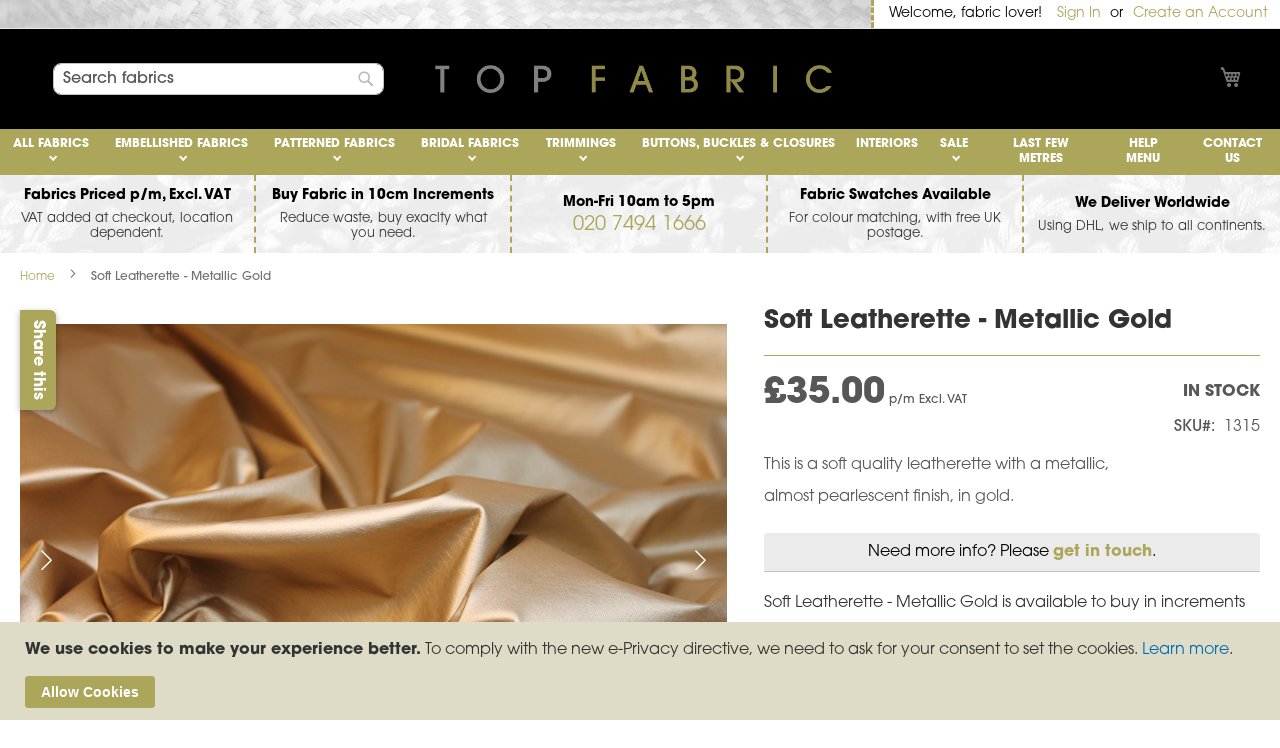

--- FILE ---
content_type: text/html; charset=UTF-8
request_url: https://www.topfabric.co.uk/soft-leatherette-metallic-gold.html
body_size: 39967
content:
<!doctype html>
<html lang="en">
    <head prefix="og: http://ogp.me/ns# fb: http://ogp.me/ns/fb# product: http://ogp.me/ns/product#">
        <script>
    var BASE_URL = 'https\u003A\u002F\u002Fwww.topfabric.co.uk\u002F';
    var require = {
        'baseUrl': 'https\u003A\u002F\u002Fwww.topfabric.co.uk\u002Fstatic\u002Fversion1767530484\u002Ffrontend\u002FMM\u002Ftopfabric\u002Fen_GB'
    };</script>        <meta charset="utf-8"/>
<meta name="title" content="leatherette, soft leatherette, imitation leather, faux leather, pleather, gold, metallic,"/>
<meta name="description" content="leatherette, soft leatherette, imitation leather, faux leather, pleather, gold, metallic,"/>
<meta name="keywords" content="leatherette, soft leatherette, imitation leather, faux leather, pleather, gold, metallic,"/>
<meta name="robots" content="INDEX,FOLLOW"/>
<meta name="viewport" content="width=device-width, initial-scale=1"/>
<meta name="format-detection" content="telephone=no"/>
<title>leatherette, soft leatherette, imitation leather, faux leather, pleather, gold, metallic, - Buy Fabric - Worldwide Delivery</title>
<link  rel="stylesheet" type="text/css"  media="all" href="https://www.topfabric.co.uk/static/version1767530484/frontend/MM/topfabric/en_GB/mage/calendar.css" />
<link  rel="stylesheet" type="text/css"  media="all" href="https://www.topfabric.co.uk/static/version1767530484/frontend/MM/topfabric/en_GB/Mageplaza_Blog/css/mpBlogIcon.css" />
<link  rel="stylesheet" type="text/css"  media="all" href="https://www.topfabric.co.uk/static/version1767530484/frontend/MM/topfabric/en_GB/css/styles-m.css" />
<link  rel="stylesheet" type="text/css"  media="all" href="https://www.topfabric.co.uk/static/version1767530484/frontend/MM/topfabric/en_GB/css/local.css" />
<link  rel="stylesheet" type="text/css"  media="all" href="https://www.topfabric.co.uk/static/version1767530484/frontend/MM/topfabric/en_GB/Magezon_Core/css/styles.css" />
<link  rel="stylesheet" type="text/css"  media="all" href="https://www.topfabric.co.uk/static/version1767530484/frontend/MM/topfabric/en_GB/Magezon_Core/css/owlcarousel/owl.carousel.min.css" />
<link  rel="stylesheet" type="text/css"  media="all" href="https://www.topfabric.co.uk/static/version1767530484/frontend/MM/topfabric/en_GB/Magezon_Core/css/animate.css" />
<link  rel="stylesheet" type="text/css"  media="all" href="https://www.topfabric.co.uk/static/version1767530484/frontend/MM/topfabric/en_GB/Magezon_Core/css/fontawesome5.css" />
<link  rel="stylesheet" type="text/css"  media="all" href="https://www.topfabric.co.uk/static/version1767530484/frontend/MM/topfabric/en_GB/Magezon_Core/css/mgz_font.css" />
<link  rel="stylesheet" type="text/css"  media="all" href="https://www.topfabric.co.uk/static/version1767530484/frontend/MM/topfabric/en_GB/Magezon_Core/css/mgz_bootstrap.css" />
<link  rel="stylesheet" type="text/css"  media="all" href="https://www.topfabric.co.uk/static/version1767530484/frontend/MM/topfabric/en_GB/Magezon_Builder/css/openiconic.min.css" />
<link  rel="stylesheet" type="text/css"  media="all" href="https://www.topfabric.co.uk/static/version1767530484/frontend/MM/topfabric/en_GB/Magezon_Builder/css/styles.css" />
<link  rel="stylesheet" type="text/css"  media="all" href="https://www.topfabric.co.uk/static/version1767530484/frontend/MM/topfabric/en_GB/Magezon_Builder/css/common.css" />
<link  rel="stylesheet" type="text/css"  media="all" href="https://www.topfabric.co.uk/static/version1767530484/frontend/MM/topfabric/en_GB/Magezon_Newsletter/css/styles.css" />
<link  rel="stylesheet" type="text/css"  media="all" href="https://www.topfabric.co.uk/static/version1767530484/frontend/MM/topfabric/en_GB/Magezon_Core/css/magnific.css" />
<link  rel="stylesheet" type="text/css"  media="all" href="https://www.topfabric.co.uk/static/version1767530484/frontend/MM/topfabric/en_GB/Magezon_PageBuilder/css/styles.css" />
<link  rel="stylesheet" type="text/css"  media="all" href="https://www.topfabric.co.uk/static/version1767530484/frontend/MM/topfabric/en_GB/Magezon_PageBuilder/vendor/photoswipe/photoswipe.css" />
<link  rel="stylesheet" type="text/css"  media="all" href="https://www.topfabric.co.uk/static/version1767530484/frontend/MM/topfabric/en_GB/Magezon_PageBuilder/vendor/photoswipe/default-skin/default-skin.css" />
<link  rel="stylesheet" type="text/css"  media="all" href="https://www.topfabric.co.uk/static/version1767530484/frontend/MM/topfabric/en_GB/Magezon_PageBuilder/vendor/blueimp/css/blueimp-gallery.min.css" />
<link  rel="stylesheet" type="text/css"  media="all" href="https://www.topfabric.co.uk/static/version1767530484/frontend/MM/topfabric/en_GB/Magezon_PageBuilderIconBox/css/styles.css" />
<link  rel="stylesheet" type="text/css"  media="all" href="https://www.topfabric.co.uk/static/version1767530484/frontend/MM/topfabric/en_GB/Rootways_Megamenu/css/rootmenu.css" />
<link  rel="stylesheet" type="text/css"  media="all" href="https://www.topfabric.co.uk/static/version1767530484/frontend/MM/topfabric/en_GB/StripeIntegration_Payments/css/wallets.css" />
<link  rel="stylesheet" type="text/css"  media="all" href="https://www.topfabric.co.uk/static/version1767530484/frontend/MM/topfabric/en_GB/mage/gallery/gallery.css" />
<link  rel="stylesheet" type="text/css"  media="all" href="https://www.topfabric.co.uk/static/version1767530484/frontend/MM/topfabric/en_GB/Mageplaza_Core/css/owl.carousel.css" />
<link  rel="stylesheet" type="text/css"  media="all" href="https://www.topfabric.co.uk/static/version1767530484/frontend/MM/topfabric/en_GB/Mageplaza_Core/css/owl.theme.css" />
<link  rel="stylesheet" type="text/css"  media="screen and (min-width: 768px)" href="https://www.topfabric.co.uk/static/version1767530484/frontend/MM/topfabric/en_GB/css/styles-l.css" />
<link  rel="stylesheet" type="text/css"  media="print" href="https://www.topfabric.co.uk/static/version1767530484/frontend/MM/topfabric/en_GB/css/print.css" />
<script  type="text/javascript"  src="https://www.topfabric.co.uk/static/version1767530484/frontend/MM/topfabric/en_GB/requirejs/require.js"></script>
<script  type="text/javascript"  src="https://www.topfabric.co.uk/static/version1767530484/frontend/MM/topfabric/en_GB/mage/requirejs/mixins.js"></script>
<script  type="text/javascript"  src="https://www.topfabric.co.uk/static/version1767530484/frontend/MM/topfabric/en_GB/requirejs-config.js"></script>
<script  type="text/javascript"  src="https://www.topfabric.co.uk/static/version1767530484/frontend/MM/topfabric/en_GB/Rootways_Megamenu/js/rootmenu.js"></script>
<link rel="preload" as="font" crossorigin="anonymous" href="https://www.topfabric.co.uk/static/version1767530484/frontend/MM/topfabric/en_GB/fonts/opensans/light/opensans-300.woff2" />
<link rel="preload" as="font" crossorigin="anonymous" href="https://www.topfabric.co.uk/static/version1767530484/frontend/MM/topfabric/en_GB/fonts/opensans/regular/opensans-400.woff2" />
<link rel="preload" as="font" crossorigin="anonymous" href="https://www.topfabric.co.uk/static/version1767530484/frontend/MM/topfabric/en_GB/fonts/opensans/semibold/opensans-600.woff2" />
<link rel="preload" as="font" crossorigin="anonymous" href="https://www.topfabric.co.uk/static/version1767530484/frontend/MM/topfabric/en_GB/fonts/opensans/bold/opensans-700.woff2" />
<link rel="preload" as="font" crossorigin="anonymous" href="https://www.topfabric.co.uk/static/version1767530484/frontend/MM/topfabric/en_GB/fonts/Luma-Icons.woff2" />
<link  href="https://www.topfabric.co.uk/static/version1767530484/frontend/MM/topfabric/en_GB/MM_CustomPrice/css/source/_module.less" />
<link  rel="canonical" href="https://www.topfabric.co.uk/soft-leatherette-metallic-gold.html" />
<link  rel="icon" type="image/x-icon" href="https://www.topfabric.co.uk/media/favicon/stores/1/tf-fav.png" />
<link  rel="shortcut icon" type="image/x-icon" href="https://www.topfabric.co.uk/media/favicon/stores/1/tf-fav.png" />
<link rel="stylesheet" href="https://use.typekit.net/exz0psl.css">
<meta name="google-site-verification" content="PZmRRF0qp0sdieJbg_eFIvs1_mDxkfkoLSkVBb4u2Ac" />
<!-- Google Tag Manager -->
<script>(function(w,d,s,l,i){w[l]=w[l]||[];w[l].push({'gtm.start':
new Date().getTime(),event:'gtm.js'});var f=d.getElementsByTagName(s)[0],
j=d.createElement(s),dl=l!='dataLayer'?'&l='+l:'';j.async=true;j.src=
'https://www.googletagmanager.com/gtm.js?id='+i+dl;f.parentNode.insertBefore(j,f);
})(window,document,'script','dataLayer','GTM-KGP8MNB7');</script>
<!-- End Google Tag Manager -->
<meta name="p:domain_verify" content="5628e488887ff8cd14defe75d56d7c78"/>        <link rel="stylesheet" type="text/css" media="all" href="https://www.topfabric.co.uk/media/rootways/megamenu/menu_default.css">

    <!-- BEGIN GOOGLE ANALYTICS 4 CODE -->
    <script type="text/x-magento-init">
    {
        "*": {
            "Magento_GoogleGtag/js/google-analytics": {"isCookieRestrictionModeEnabled":true,"currentWebsite":1,"cookieName":"user_allowed_save_cookie","pageTrackingData":{"optPageUrl":"","measurementId":"G-ZVC75J2PWT"},"ordersTrackingData":[],"googleAnalyticsAvailable":true}        }
    }
    </script>
    <!-- END GOOGLE ANALYTICS 4 CODE -->
    <script type="text/x-magento-init">
        {
            "*": {
                "Magento_PageCache/js/form-key-provider": {
                    "isPaginationCacheEnabled":
                        0                }
            }
        }
    </script>
<style>
	@media (min-width: 1260px) {
		.magezon-builder .mgz-container {width: 1260px;}
	}
	</style>

<script type="application/ld+json">
    {
        "@context": "https://schema.org/",
        "@type": "Product",
        "name": "Soft Leatherette - Metallic Gold",
        "image": "https://www.topfabric.co.uk/media/catalog/product/cache/174c9df4eaa8b70e6df346747793583d/i/m/img_2402.jpg",
        "description": "This is a soft quality leatherette with a metallic, almost pearlescent finish, in gold.

",
        "brand": {
            "@type": "Brand",
            "name": "All Fabrics,Interiors,Leatherette, Latex & PVC Fabric,Leatherette Fabric,Leather & Leatherette,Metallics"
        },
        "sku": "1315",
        "offers": {
            "@type": "Offer",
            "priceCurrency": "GBP",
            "url": "https://www.topfabric.co.uk/soft-leatherette-metallic-gold.html",
            "availability": "https://schema.org/InStock",
            "price": "35.00"
        }
    }
</script>
<!--  twitter product cards-->
<meta name="twitter:card" content="summary_large_image" />
<meta name="twitter:domain" content="https://www.topfabric.co.uk/" />
<meta name="twitter:site" content="" />
<meta name="twitter:creator" content="" />
<meta name="twitter:title" content="Soft Leatherette - Metallic Gold" />
<meta name="twitter:description" content="This is a soft quality leatherette with a metallic, almost pearlescent finish, in gold.

" />
<meta name="twitter:image" content="https://www.topfabric.co.uk/media/catalog/product/cache/174c9df4eaa8b70e6df346747793583d/i/m/img_2402.jpg" />
<meta name="twitter:data1" content="GBP35.00" />
<meta name="twitter:label1" content="PRICE" />
<meta name="twitter:data2" content="GB" />
<meta name="twitter:label2" content="LOCATION" />
<!--  twitter product cards-->
<!--  facebook open graph -->
<meta property="og:site_name" content="" />
<meta property="og:type" content="og:product" />
<meta property="og:title" content="Soft Leatherette - Metallic Gold" />
<meta property="og:image" content="https://www.topfabric.co.uk/media/catalog/product/cache/174c9df4eaa8b70e6df346747793583d/i/m/img_2402.jpg" />
<meta property="og:description" content="This is a soft quality leatherette with a metallic, almost pearlescent finish, in gold.

" />
<meta property="og:url" content="https://www.topfabric.co.uk/soft-leatherette-metallic-gold.html" />
<meta property="product:price:amount" content="35.00" />
<meta property="product:price:currency" content="GBP" />
<meta property="product:availability" content="in stock"/>
<meta property="product:retailer_item_id" content="1315"/>
<!--  facebook open graph -->
<!-- rich pins -->
<meta name="pinterest-rich-pin" content="enabled" />
<!-- rich pins -->
    <style>.scbiev9-s{text-align:center;padding-top:0 !important;margin-top:0 !important}.mgz-element.scbiev9 .mgz-icon-box-btn{width:100%}.ttu10mu-s{text-align:center;padding:0!important;margin:0!important}.mgz-element.ttu10mu .mgz-heading-text{font-size:14px;color:#000000;line-height:18px}.oheee7l-s{padding:0 12px 0 12px!important;margin:0!important;border-color:#aca65b !important;border-top-width:0 !important;border-top-style:dashed;border-right-width:2px !important;border-right-style:dashed;border-bottom-width:0 !important;border-bottom-style:dashed;border-left-width:0 !important;border-left-style:dashed}.isr6ptn-s{text-align:center;padding:0!important;margin:0!important}.mgz-element.isr6ptn .mgz-heading-text{font-size:14px;color:#000000;line-height:18px}.pmqdu3p-s{padding:0 12px 0 12px!important;margin:0!important;border-color:#aca65b !important;border-top-width:0 !important;border-top-style:dashed;border-right-width:2px !important;border-right-style:dashed;border-bottom-width:0 !important;border-bottom-style:dashed;border-left-width:0 !important;border-left-style:dashed}.ym0uc8i-s{text-align:center;padding:0!important;margin:0!important}.mgz-element.ym0uc8i .mgz-heading-text{font-size:14px;color:#000000;line-height:18px;font-weight:Bold}.re9qiht-s{padding:0 12px 0 12px!important;margin:0!important;border-color:#aca65b !important;border-top-width:0 !important;border-top-style:dashed;border-right-width:2px !important;border-right-style:dashed;border-bottom-width:0 !important;border-bottom-style:dashed;border-left-width:0 !important;border-left-style:dashed}.oqr0dad-s{text-align:center;padding:0!important;margin:0!important}.mgz-element.oqr0dad .mgz-heading-text{font-size:14px;color:#000000;line-height:18px}.l37570u-s{padding:0 12px 0 12px!important;margin:0!important;border-color:#aca65b !important;border-top-width:0 !important;border-top-style:dashed;border-right-width:2px !important;border-right-style:dashed;border-bottom-width:0 !important;border-bottom-style:dashed;border-left-width:0 !important;border-left-style:dashed}.m2omql4-s{text-align:center;padding:0!important;margin:0!important}.mgz-element.m2omql4 .mgz-heading-text{font-size:14px;color:#000000;line-height:18px}.gempyxo-s{padding:0 12px 0 12px!important;margin:0!important;border:0 dotted #000000!important}.c8v0gt2-s{padding:0!important;margin:0!important;border:0 dashed #aca65b!important}.c8v0gt2-p .mgz-parallax-inner{background-image:url('https://www.topfabric.co.uk/media/wysiwyg/textured-plain-velvets-by-top-fabric-bg.jpg');background-size:cover;background-position:center center}.oheee7l>.mgz-element-inner,.pmqdu3p>.mgz-element-inner,.re9qiht>.mgz-element-inner,.l37570u>.mgz-element-inner,.gempyxo>.mgz-element-inner{padding:0;margin:0}.ejtnmlt-s{text-align:center;padding:0!important;margin:0!important}.mgz-element.ejtnmlt .mgz-heading-text{font-size:14px;color:#000000;line-height:18px;font-weight:Bold}.oib7kt4-s{text-align:center;padding:0!important;margin:0!important}.mgz-element.oib7kt4 .mgz-heading-text{font-size:14px;color:#000000;line-height:18px}.v9cnd93-s{text-align:center;padding:0!important;margin:0!important}.mgz-element.v9cnd93 .mgz-heading-text{font-size:14px;color:#000000;line-height:18px}.uo21wom-s{text-align:center;padding:0!important;margin:0!important}.mgz-element.uo21wom .mgz-heading-text{font-size:14px;color:#000000;line-height:18px}.sd9p6on-s{text-align:center;padding:0!important;margin:0!important}.mgz-element.sd9p6on .mgz-heading-text{font-size:14px;color:#000000;line-height:18px}.wregywf-p .mgz-parallax-inner{background-image:url('https://www.topfabric.co.uk/media/wysiwyg/plush-faux-fur-by-top-fabric-bg.jpg');background-size:auto;background-position:center center}.m89toyp-p .mgz-parallax-inner{background-image:url('https://www.topfabric.co.uk/media/wysiwyg/plush-faux-fur-by-top-fabric-bg.jpg');background-size:auto;background-position:center center}.cquyqws-s{padding:0 12px 0 12px!important;margin:0!important;border-color:#aca65b !important;border-top-width:0 !important;border-top-style:dashed;border-right-width:2px !important;border-right-style:dashed;border-bottom-width:0 !important;border-bottom-style:dashed;border-left-width:0 !important;border-left-style:dashed}.wujbvft-s{padding:0!important;margin:0!important;border:0 dashed #aca65b!important}.wujbvft-p .mgz-parallax-inner{background-image:url('https://www.topfabric.co.uk/media/wysiwyg/textured-plain-velvets-by-top-fabric-bg.jpg');background-size:cover;background-position:center center}.cquyqws>.mgz-element-inner{padding:0;margin:0}h2.mgz-heading-text{font-size:1.5rem;color:#000000;font-weight:bold;margin-top:12px;margin-bottom:6px}.mgz-description p{font-size:1.3rem;line-height:1.5rem}.mgz-description{margin-bottom:12px}.top-container{padding:0}div#xmas_tog p,div#xmas_tog h2,div#xmas_tog h4{color:#ffffff;text-shadow:0 0 3px black}div#xmas_tog div.mgz-toggle-title{margin-bottom:13px}div#xmas_tog h4{font-size:16px;font-weight:bold}.q3647mx-s{padding-top:27px !important;padding-bottom:3px !important}.mgz-element.q3647mx .image-content{width:100%;text-align:center}.mgz-element.q3647mx .image-title{font-size:16px}.u73hm09-s{padding:24px!important;margin:0!important}.u2bfetk-s{padding:24px!important}.mgz-element.r1b943d .mgz-link{color:#ffffff;background-color:#aca65b}.mgz-element.r1b943d .mgz-link{color:#ffffff;background-color:#aca65b}.mgz-element.r1b943d .mgz-link:hover{color:#aca65b;background-color:#ffffff}.tk4ph2w-s{text-align:right;padding-right:0 !important;padding-bottom:0 !important;margin-bottom:0 !important}.mgz-element.tk4ph2w .mgz-socialicons i{border-radius:3px;font-size:18px;width:36px;height:36px;line-height:36px}.kic1vpt-s{text-align:right;padding-top:0 !important;margin-top:0 !important}.mgz-element.kic1vpt .image-content{width:100%;text-align:center}.mgz-element.kic1vpt .image-title{font-size:16px}.f9db4lf-s{padding:24px!important}.yvb0e2c-s{padding-right:24px !important;padding-left:24px !important;background-color:#000000 !important}.footer.content{border-top:2px dashed #aca65b;padding:0}.dm-footer h3,.dm-footer p{color:#ffffff}.dm-footer a:link,.dm-footer a:active{color:#aca65b}.dm-footer ul.mgz-socialicons{padding-right:0}</style></head>
    <body data-container="body"
          data-mage-init='{"loaderAjax": {}, "loader": { "icon": "https://www.topfabric.co.uk/static/version1767530484/frontend/MM/topfabric/en_GB/images/loader-2.gif"}}'
        id="html-body" class="catalog-product-view product-soft-leatherette-metallic-gold page-layout-1column">
        
<script type="text/x-magento-init">
    {
        "*": {
            "Magento_PageBuilder/js/widget-initializer": {
                "config": {"[data-content-type=\"slider\"][data-appearance=\"default\"]":{"Magento_PageBuilder\/js\/content-type\/slider\/appearance\/default\/widget":false},"[data-content-type=\"map\"]":{"Magento_PageBuilder\/js\/content-type\/map\/appearance\/default\/widget":false},"[data-content-type=\"row\"]":{"Magento_PageBuilder\/js\/content-type\/row\/appearance\/default\/widget":false},"[data-content-type=\"tabs\"]":{"Magento_PageBuilder\/js\/content-type\/tabs\/appearance\/default\/widget":false},"[data-content-type=\"slide\"]":{"Magento_PageBuilder\/js\/content-type\/slide\/appearance\/default\/widget":{"buttonSelector":".pagebuilder-slide-button","showOverlay":"hover","dataRole":"slide"}},"[data-content-type=\"banner\"]":{"Magento_PageBuilder\/js\/content-type\/banner\/appearance\/default\/widget":{"buttonSelector":".pagebuilder-banner-button","showOverlay":"hover","dataRole":"banner"}},"[data-content-type=\"buttons\"]":{"Magento_PageBuilder\/js\/content-type\/buttons\/appearance\/inline\/widget":false},"[data-content-type=\"products\"][data-appearance=\"carousel\"]":{"Magento_PageBuilder\/js\/content-type\/products\/appearance\/carousel\/widget":false}},
                "breakpoints": {"desktop":{"label":"Desktop","stage":true,"default":true,"class":"desktop-switcher","icon":"Magento_PageBuilder::css\/images\/switcher\/switcher-desktop.svg","conditions":{"min-width":"1024px"},"options":{"products":{"default":{"slidesToShow":"5"}}}},"tablet":{"conditions":{"max-width":"1024px","min-width":"768px"},"options":{"products":{"default":{"slidesToShow":"4"},"continuous":{"slidesToShow":"3"}}}},"mobile":{"label":"Mobile","stage":true,"class":"mobile-switcher","icon":"Magento_PageBuilder::css\/images\/switcher\/switcher-mobile.svg","media":"only screen and (max-width: 768px)","conditions":{"max-width":"768px","min-width":"640px"},"options":{"products":{"default":{"slidesToShow":"3"}}}},"mobile-small":{"conditions":{"max-width":"640px"},"options":{"products":{"default":{"slidesToShow":"2"},"continuous":{"slidesToShow":"1"}}}}}            }
        }
    }
</script>

<div id="cookie-status">
    The store will not work correctly in the case when cookies are disabled.</div>
<script type="text&#x2F;javascript">document.querySelector("#cookie-status").style.display = "none";</script>
<script type="text/x-magento-init">
    {
        "*": {
            "cookieStatus": {}
        }
    }
</script>

<script type="text/x-magento-init">
    {
        "*": {
            "mage/cookies": {
                "expires": null,
                "path": "\u002F",
                "domain": ".www.topfabric.co.uk",
                "secure": false,
                "lifetime": "3600"
            }
        }
    }
</script>
    <noscript>
        <div class="message global noscript">
            <div class="content">
                <p>
                    <strong>JavaScript seems to be disabled in your browser.</strong>
                    <span>
                        For the best experience on our site, be sure to turn on Javascript in your browser.                    </span>
                </p>
            </div>
        </div>
    </noscript>
    <div role="alertdialog"
         tabindex="-1"
         class="message global cookie"
         id="notice-cookie-block">
        <div role="document" class="content" tabindex="0">
            <p>
                <strong>We use cookies to make your experience better.</strong>
                <span>To comply with the new e-Privacy directive, we need to ask for your consent to set the cookies.                </span>
                <a href="https://www.topfabric.co.uk/privacy-policy-cookie-restriction-mode/">Learn more</a>.            </p>
            <div class="actions">
                <button id="btn-cookie-allow" class="action allow primary">
                    <span>Allow Cookies</span>
                </button>
            </div>
        </div>
    </div>
    <script type="text&#x2F;javascript">    var elemjDrAqMeRArray = document.querySelectorAll('div#notice-cookie-block');
    if(elemjDrAqMeRArray.length !== 'undefined'){
        elemjDrAqMeRArray.forEach(function(element) {
            if (element) {
                element.style.display = 'none';

            }
        });
    }</script>    <script type="text/x-magento-init">
        {
            "#notice-cookie-block": {
                "cookieNotices": {
                    "cookieAllowButtonSelector": "#btn-cookie-allow",
                    "cookieName": "user_allowed_save_cookie",
                    "cookieValue": {"1":1},
                    "cookieLifetime": 31536000,
                    "noCookiesUrl": "https\u003A\u002F\u002Fwww.topfabric.co.uk\u002Fcookie\u002Findex\u002FnoCookies\u002F"
                }
            }
        }
    </script>

<script>
    window.cookiesConfig = window.cookiesConfig || {};
    window.cookiesConfig.secure = true;
</script><script>    require.config({
        map: {
            '*': {
                wysiwygAdapter: 'mage/adminhtml/wysiwyg/tiny_mce/tinymceAdapter'
            }
        }
    });</script><script>    require.config({
        paths: {
            googleMaps: 'https\u003A\u002F\u002Fmaps.googleapis.com\u002Fmaps\u002Fapi\u002Fjs\u003Fv\u003D3\u0026key\u003D'
        },
        config: {
            'Magento_PageBuilder/js/utils/map': {
                style: '',
            },
            'Magento_PageBuilder/js/content-type/map/preview': {
                apiKey: '',
                apiKeyErrorMessage: 'You\u0020must\u0020provide\u0020a\u0020valid\u0020\u003Ca\u0020href\u003D\u0027https\u003A\u002F\u002Fwww.topfabric.co.uk\u002Fadminhtml\u002Fsystem_config\u002Fedit\u002Fsection\u002Fcms\u002F\u0023cms_pagebuilder\u0027\u0020target\u003D\u0027_blank\u0027\u003EGoogle\u0020Maps\u0020API\u0020key\u003C\u002Fa\u003E\u0020to\u0020use\u0020a\u0020map.'
            },
            'Magento_PageBuilder/js/form/element/map': {
                apiKey: '',
                apiKeyErrorMessage: 'You\u0020must\u0020provide\u0020a\u0020valid\u0020\u003Ca\u0020href\u003D\u0027https\u003A\u002F\u002Fwww.topfabric.co.uk\u002Fadminhtml\u002Fsystem_config\u002Fedit\u002Fsection\u002Fcms\u002F\u0023cms_pagebuilder\u0027\u0020target\u003D\u0027_blank\u0027\u003EGoogle\u0020Maps\u0020API\u0020key\u003C\u002Fa\u003E\u0020to\u0020use\u0020a\u0020map.'
            },
        }
    });</script><script>
    require.config({
        shim: {
            'Magento_PageBuilder/js/utils/map': {
                deps: ['googleMaps']
            }
        }
    });</script><div class="page-wrapper"><header class="page-header"><div class="panel wrapper"><div class="panel header"><a class="action skip contentarea"
   href="#contentarea">
    <span>
        Skip to Content    </span>
</a>
<ul class="header links">    <li class="greet welcome" data-bind="scope: 'customer'">
        <!-- ko if: customer().fullname  -->
        <span class="logged-in"
              data-bind="text: new String('Welcome, %1!').replace('%1', customer().fullname)">
        </span>
        <!-- /ko -->
        <!-- ko ifnot: customer().fullname  -->
        <span class="not-logged-in"
              data-bind='html:"Welcome, fabric lover!"'></span>
                <!-- /ko -->
    </li>
    <script type="text/x-magento-init">
    {
        "*": {
            "Magento_Ui/js/core/app": {
                "components": {
                    "customer": {
                        "component": "Magento_Customer/js/view/customer"
                    }
                }
            }
        }
    }
    </script>
<li class="link authorization-link" data-label="or">
    <a href="https://www.topfabric.co.uk/customer/account/login/referer/aHR0cHM6Ly93d3cudG9wZmFicmljLmNvLnVrL3NvZnQtbGVhdGhlcmV0dGUtbWV0YWxsaWMtZ29sZC5odG1s/"        >Sign In</a>
</li>
<li><a href="https://www.topfabric.co.uk/customer/account/create/" id="idjBMTwAF9" >Create an Account</a></li></ul></div></div><div class="header content"><ul class="compare wrapper"><li class="item link compare" data-bind="scope: 'compareProducts'" data-role="compare-products-link">
    <a class="action compare no-display" title="Compare&#x20;Products"
       data-bind="attr: {'href': compareProducts().listUrl}, css: {'no-display': !compareProducts().count}"
    >
        Compare Products        <span class="counter qty" data-bind="text: compareProducts().countCaption"></span>
    </a>
</li>
<script type="text/x-magento-init">
{"[data-role=compare-products-link]": {"Magento_Ui/js/core/app": {"components":{"compareProducts":{"component":"Magento_Catalog\/js\/view\/compare-products"}}}}}
</script>
</ul></div><div class="left-col"><div class="block block-search">
    <div class="block block-title"><strong>Search</strong></div>
    <div class="block block-content">
        <form class="form minisearch" id="search_mini_form"
              action="https://www.topfabric.co.uk/catalogsearch/result/" method="get">
            <div class="field search">
                <label class="label" for="search" data-role="minisearch-label">
                    <span>Search</span>
                </label>
                <div class="control">
                    <input id="search"
                                                           data-mage-init='{"quickSearch":{
                                    "formSelector":"#search_mini_form",
                                    "url":"https://www.topfabric.co.uk/search/ajax/suggest/",
                                    "destinationSelector":"#search_autocomplete",
                                    "minSearchLength":"3"}
                               }'
                                                       type="text"
                           name="q"
                           value=""
                           placeholder="Search&#x20;fabrics"
                           class="input-text"
                           maxlength="128"
                           role="combobox"
                           aria-haspopup="false"
                           aria-autocomplete="both"
                           autocomplete="off"
                           aria-expanded="false"/>
                    <div id="search_autocomplete" class="search-autocomplete"></div>
                                    </div>
            </div>
            <div class="actions">
                <button type="submit"
                    title="Search"
                    class="action search"
                    aria-label="Search"
                >
                    <span>Search</span>
                </button>
            </div>
        </form>
    </div>
</div>
</div><div class="center-col"><span data-action="toggle-nav" class="action nav-toggle"><span>Toggle Nav</span></span>
<a
    class="logo"
    href="/"
    title="Top&#x20;Fabric"
    aria-label="store logo">
    <img src="https://www.topfabric.co.uk/media/logo/stores/1/tf-logo_2x.png"
         title="Top&#x20;Fabric"
         alt="Top&#x20;Fabric" style="width:320px"

    />
</a>
</div><div class="right-col">
<div data-block="minicart" class="minicart-wrapper">
    <a class="action showcart" href="https://www.topfabric.co.uk/checkout/cart/"
       data-bind="scope: 'minicart_content'">
        <span class="text">My Cart</span>
        <span class="counter qty empty"
              data-bind="css: { empty: !!getCartParam('summary_count') == false && !isLoading() },
               blockLoader: isLoading">
            <span class="counter-number">
                <!-- ko if: getCartParam('summary_count') -->
                <!-- ko text: getCartParam('summary_count').toLocaleString(window.LOCALE) --><!-- /ko -->
                <!-- /ko -->
            </span>
            <span class="counter-label">
            <!-- ko if: getCartParam('summary_count') -->
                <!-- ko text: getCartParam('summary_count').toLocaleString(window.LOCALE) --><!-- /ko -->
                <!-- ko i18n: 'items' --><!-- /ko -->
            <!-- /ko -->
            </span>
        </span>
    </a>
            <div class="block block-minicart"
             data-role="dropdownDialog"
             data-mage-init='{"dropdownDialog":{
                "appendTo":"[data-block=minicart]",
                "triggerTarget":".showcart",
                "timeout": "2000",
                "closeOnMouseLeave": false,
                "closeOnEscape": true,
                "triggerClass":"active",
                "parentClass":"active",
                "buttons":[]}}'>
            <div id="minicart-content-wrapper" data-bind="scope: 'minicart_content'">
                <!-- ko template: getTemplate() --><!-- /ko -->
            </div>
                    </div>
        <script>window.checkout = {"shoppingCartUrl":"https:\/\/www.topfabric.co.uk\/checkout\/cart\/","checkoutUrl":"https:\/\/www.topfabric.co.uk\/checkout\/","updateItemQtyUrl":"https:\/\/www.topfabric.co.uk\/checkout\/sidebar\/updateItemQty\/","removeItemUrl":"https:\/\/www.topfabric.co.uk\/checkout\/sidebar\/removeItem\/","imageTemplate":"Magento_Catalog\/product\/image_with_borders","baseUrl":"https:\/\/www.topfabric.co.uk\/","minicartMaxItemsVisible":5,"websiteId":"1","maxItemsToDisplay":10,"storeId":"1","storeGroupId":"1","agreementIds":["1"],"customerLoginUrl":"https:\/\/www.topfabric.co.uk\/customer\/account\/login\/referer\/aHR0cHM6Ly93d3cudG9wZmFicmljLmNvLnVrL3NvZnQtbGVhdGhlcmV0dGUtbWV0YWxsaWMtZ29sZC5odG1s\/","isRedirectRequired":false,"autocomplete":"off","captcha":{"user_login":{"isCaseSensitive":false,"imageHeight":50,"imageSrc":"","refreshUrl":"https:\/\/www.topfabric.co.uk\/captcha\/refresh\/","isRequired":false,"timestamp":1768807322}}}</script>    <script type="text/x-magento-init">
    {
        "[data-block='minicart']": {
            "Magento_Ui/js/core/app": {"components":{"minicart_content":{"children":{"subtotal.container":{"children":{"subtotal":{"children":{"subtotal.totals":{"config":{"display_cart_subtotal_incl_tax":0,"display_cart_subtotal_excl_tax":1,"template":"Magento_Tax\/checkout\/minicart\/subtotal\/totals"},"children":{"subtotal.totals.msrp":{"component":"Magento_Msrp\/js\/view\/checkout\/minicart\/subtotal\/totals","config":{"displayArea":"minicart-subtotal-hidden","template":"Magento_Msrp\/checkout\/minicart\/subtotal\/totals"}}},"component":"Magento_Tax\/js\/view\/checkout\/minicart\/subtotal\/totals"}},"component":"uiComponent","config":{"template":"Magento_Checkout\/minicart\/subtotal"}}},"component":"uiComponent","config":{"displayArea":"subtotalContainer"}},"item.renderer":{"component":"Magento_Checkout\/js\/view\/cart-item-renderer","config":{"displayArea":"defaultRenderer","template":"RedChamps_SampleProducts\/minicart\/item\/default"},"children":{"item.image":{"component":"Magento_Catalog\/js\/view\/image","config":{"template":"Magento_Catalog\/product\/image","displayArea":"itemImage"}},"checkout.cart.item.price.sidebar":{"component":"uiComponent","config":{"template":"Magento_Checkout\/minicart\/item\/price","displayArea":"priceSidebar"}}}},"extra_info":{"component":"uiComponent","config":{"displayArea":"extraInfo"}},"promotion":{"component":"uiComponent","config":{"displayArea":"promotion"}}},"config":{"itemRenderer":{"default":"defaultRenderer","simple":"defaultRenderer","virtual":"defaultRenderer"},"template":"Magento_Checkout\/minicart\/content"},"component":"Magento_Checkout\/js\/view\/minicart"}},"types":[]}        },
        "*": {
            "Magento_Ui/js/block-loader": "https\u003A\u002F\u002Fwww.topfabric.co.uk\u002Fstatic\u002Fversion1767530484\u002Ffrontend\u002FMM\u002Ftopfabric\u002Fen_GB\u002Fimages\u002Floader\u002D1.gif"
        }
    }
    </script>
</div>
</div></header>    <div class="sections nav-sections">
                <div class="section-items nav-sections-items"
             data-mage-init='{"tabs":{"openedState":"active"}}'>
                                            <div class="section-item-title nav-sections-item-title"
                     data-role="collapsible">
                    <a class="nav-sections-item-switch"
                       data-toggle="switch" href="#store.menu">
                        Menu                    </a>
                </div>
                <div class="section-item-content nav-sections-item-content"
                     id="store.menu"
                     data-role="content">
                                <nav class="rootmenu" data-action="navigation">
            <ul id="rw-menutop" class="mobile-sub rootmenu-list">
                                    <li class="nav-1&#x20;category-item">
                                                <a  class="has-sub-cat"  aria-haspopup="true" href="https://www.topfabric.co.uk/all-fabrics.html">
                            All Fabrics                                                   </a>
                        <div class="megamenu fullmenu clearfix linksmenu"><div class="page-main"><div class="root-col-1 clearfix"><div class="root-sub-col-12 clearfix"><ul class="root-col-6 clearfix level2-popup"><li class="nav-1-1 category-item"><a href="https://www.topfabric.co.uk/all-fabrics/silk-fabric.html"><span class="cat-arrow"></span><span class="level2-name sub-cat-name">Silk Fabric</span><span class="cat-arrow"></span></a><span class="rootmenu-click"><i class="rootmenu-arrow"></i></span><ul class="level3-popup"><li class="nav-1-1-1 category-item"><a href="https://www.topfabric.co.uk/all-fabrics/silk-fabric/silk-chiffon-georgette-fabric.html"><span class="level3-name sub-cat-name">Silk Chiffon/Georgette Fabric</span><span class="cat-arrow"></span></a><span class="rootmenu-click"><i class="rootmenu-arrow"></i></span><ul class="level4-popup"><li class="nav-1-1-1-1 category-item"><a href="https://www.topfabric.co.uk/all-fabrics/silk-fabric/silk-chiffon-georgette-fabric/beaded.html"><span class="level4-name">Beaded</span></a></li><li class="nav-1-1-1-2 category-item"><a href="https://www.topfabric.co.uk/all-fabrics/silk-fabric/silk-chiffon-georgette-fabric/plain.html"><span class="level4-name">Plain</span></a></li><li class="nav-1-1-1-3 category-item"><a href="https://www.topfabric.co.uk/all-fabrics/silk-fabric/silk-chiffon-georgette-fabric/printed.html"><span class="level4-name">Printed</span></a></li></ul></li><li class="nav-1-1-2 category-item"><a href="https://www.topfabric.co.uk/all-fabrics/silk-fabric/silk-dupion-fabric.html"><span class="level3-name sub-cat-name">Silk Dupion Fabric</span><span class="cat-arrow"></span></a><span class="rootmenu-click"><i class="rootmenu-arrow"></i></span><ul class="level4-popup"><li class="nav-1-1-2-1 category-item"><a href="https://www.topfabric.co.uk/all-fabrics/silk-fabric/silk-dupion-fabric/plain.html"><span class="level4-name">Plain</span></a></li><li class="nav-1-1-2-2 category-item"><a href="https://www.topfabric.co.uk/all-fabrics/silk-fabric/silk-dupion-fabric/metallic.html"><span class="level4-name">Metallic</span></a></li></ul></li><li class="nav-1-1-3 category-item"><a href="https://www.topfabric.co.uk/all-fabrics/silk-fabric/silk-satin-fabric.html"><span class="level3-name sub-cat-name">Silk Satin Fabric</span></a></li><li class="nav-1-1-4 category-item"><a href="https://www.topfabric.co.uk/all-fabrics/silk-fabric/silk-organza-fabric.html"><span class="level3-name sub-cat-name">Silk Organza Fabric</span><span class="cat-arrow"></span></a><span class="rootmenu-click"><i class="rootmenu-arrow"></i></span><ul class="level4-popup"><li class="nav-1-1-4-1 category-item"><a href="https://www.topfabric.co.uk/all-fabrics/silk-fabric/silk-organza-fabric/plain.html"><span class="level4-name">Plain</span></a></li></ul></li><li class="nav-1-1-5 category-item"><a href="https://www.topfabric.co.uk/all-fabrics/silk-fabric/silk-velvet-fabric.html"><span class="level3-name sub-cat-name">Silk Velvet Fabric</span></a></li><li class="nav-1-1-6 category-item"><a href="https://www.topfabric.co.uk/all-fabrics/silk-fabric/silk-tulle.html"><span class="level3-name sub-cat-name">Silk Tulle</span></a></li><li class="nav-1-1-7 category-item"><a href="https://www.topfabric.co.uk/all-fabrics/silk-fabric/silk-crepe-fabric.html"><span class="level3-name sub-cat-name">Silk Crepe Fabric</span><span class="cat-arrow"></span></a><span class="rootmenu-click"><i class="rootmenu-arrow"></i></span><ul class="level4-popup"><li class="nav-1-1-7-1 category-item"><a href="https://www.topfabric.co.uk/all-fabrics/silk-fabric/silk-crepe-fabric/double-silk-crepe.html"><span class="level4-name">Double Silk Crepe</span></a></li><li class="nav-1-1-7-2 category-item"><a href="https://www.topfabric.co.uk/all-fabrics/silk-fabric/silk-crepe-fabric/satin-backed-crepe.html"><span class="level4-name">Satin Backed Crepe</span></a></li><li class="nav-1-1-7-3 category-item"><a href="https://www.topfabric.co.uk/all-fabrics/silk-fabric/silk-crepe-fabric/crepe-de-chine.html"><span class="level4-name">Crepe de Chine</span></a></li></ul></li><li class="nav-1-1-8 category-item"><a href="https://www.topfabric.co.uk/all-fabrics/silk-fabric/silk-cotton-blend.html"><span class="level3-name sub-cat-name">Silk Cotton Blend</span></a></li><li class="nav-1-1-9 category-item"><a href="https://www.topfabric.co.uk/all-fabrics/silk-fabric/silk-taffeta-fabric.html"><span class="level3-name sub-cat-name">Silk Taffeta Fabric</span></a></li><li class="nav-1-1-10 category-item"><a href="https://www.topfabric.co.uk/all-fabrics/silk-fabric/silk-faille-fabric.html"><span class="level3-name sub-cat-name">Silk Faille Fabric</span></a></li><li class="nav-1-1-11 category-item"><a href="https://www.topfabric.co.uk/all-fabrics/silk-fabric/silk-matka-fabric.html"><span class="level3-name sub-cat-name">Silk Matka Fabric</span><span class="cat-arrow"></span></a><span class="rootmenu-click"><i class="rootmenu-arrow"></i></span><ul class="level4-popup"><li class="nav-1-1-11-1 category-item"><a href="https://www.topfabric.co.uk/all-fabrics/silk-fabric/silk-matka-fabric/plain.html"><span class="level4-name">Plain</span></a></li><li class="nav-1-1-11-2 category-item"><a href="https://www.topfabric.co.uk/all-fabrics/silk-fabric/silk-matka-fabric/raw-silks.html"><span class="level4-name">Raw Silks</span></a></li><li class="nav-1-1-11-3 category-item"><a href="https://www.topfabric.co.uk/all-fabrics/silk-fabric/silk-matka-fabric/silk-tussah.html"><span class="level4-name">Silk Tussah</span></a></li></ul></li><li class="nav-1-1-12 category-item"><a href="https://www.topfabric.co.uk/all-fabrics/silk-fabric/mud-silks.html"><span class="level3-name sub-cat-name">Mud Silks</span></a></li></ul></li><li class="nav-1-2 category-item"><a href="https://www.topfabric.co.uk/all-fabrics/alternative-fibre-fabric.html"><span class="cat-arrow"></span><span class="level2-name sub-cat-name">Alternative Fibre Fabric</span></a></li><li class="nav-1-3 category-item"><a href="https://www.topfabric.co.uk/all-fabrics/brocade-fabric.html"><span class="cat-arrow"></span><span class="level2-name sub-cat-name">Brocade Fabric</span><span class="cat-arrow"></span></a><span class="rootmenu-click"><i class="rootmenu-arrow"></i></span><ul class="level3-popup"><li class="nav-1-3-1 category-item"><a href="https://www.topfabric.co.uk/all-fabrics/brocade-fabric/indian-brocade.html"><span class="level3-name sub-cat-name">Indian Brocade</span></a></li><li class="nav-1-3-2 category-item"><a href="https://www.topfabric.co.uk/all-fabrics/brocade-fabric/european-brocade.html"><span class="level3-name sub-cat-name">European Brocade</span></a></li><li class="nav-1-3-3 category-item"><a href="https://www.topfabric.co.uk/all-fabrics/brocade-fabric/chinese-brocade.html"><span class="level3-name sub-cat-name">Chinese Brocade</span></a></li></ul></li><li class="nav-1-4 category-item"><a href="https://www.topfabric.co.uk/all-fabrics/chiffon-georgette.html"><span class="cat-arrow"></span><span class="level2-name sub-cat-name">Chiffon/Georgette</span></a></li><li class="nav-1-5 category-item"><a href="https://www.topfabric.co.uk/all-fabrics/chunky-and-textural-weave-fabric.html"><span class="cat-arrow"></span><span class="level2-name sub-cat-name">Chunky / Textural Fabric</span></a></li><li class="nav-1-6 category-item"><a href="https://www.topfabric.co.uk/all-fabrics/cotton-fabric.html"><span class="cat-arrow"></span><span class="level2-name sub-cat-name">Cotton Fabric</span><span class="cat-arrow"></span></a><span class="rootmenu-click"><i class="rootmenu-arrow"></i></span><ul class="level3-popup"><li class="nav-1-6-1 category-item"><a href="https://www.topfabric.co.uk/all-fabrics/cotton-fabric/plain-cotton-fabrics.html"><span class="level3-name sub-cat-name">Plain Cotton Fabrics</span></a></li><li class="nav-1-6-2 category-item"><a href="https://www.topfabric.co.uk/all-fabrics/cotton-fabric/shirting-cotton.html"><span class="level3-name sub-cat-name">Shirting Cotton</span></a></li><li class="nav-1-6-3 category-item"><a href="https://www.topfabric.co.uk/all-fabrics/cotton-fabric/cotton-drill-fabrics.html"><span class="level3-name sub-cat-name">Cotton Drill Fabrics</span></a></li></ul></li></ul><ul class="root-col-6 clearfix level2-popup"><li class="nav-1-7 category-item"><a href="https://www.topfabric.co.uk/all-fabrics/corduroy.html"><span class="cat-arrow"></span><span class="level2-name sub-cat-name">Corduroy Fabrics</span></a></li><li class="nav-1-8 category-item"><a href="https://www.topfabric.co.uk/all-fabrics/denim-fabric.html"><span class="cat-arrow"></span><span class="level2-name sub-cat-name">Denim Fabric</span></a></li><li class="nav-1-9 category-item"><a href="https://www.topfabric.co.uk/all-fabrics/faux-fur-fabric.html"><span class="cat-arrow"></span><span class="level2-name sub-cat-name">Faux Fur Fabric</span><span class="cat-arrow"></span></a><span class="rootmenu-click"><i class="rootmenu-arrow"></i></span><ul class="level3-popup"><li class="nav-1-9-1 category-item"><a href="https://www.topfabric.co.uk/all-fabrics/faux-fur-fabric/astrakhan-fur-fabric.html"><span class="level3-name sub-cat-name">Astrakhan Fur Fabric</span></a></li></ul></li><li class="nav-1-10 category-item"><a href="https://www.topfabric.co.uk/all-fabrics/feather-fabric.html"><span class="cat-arrow"></span><span class="level2-name sub-cat-name">Feather Fabric</span></a></li><li class="nav-1-11 category-item"><a href="https://www.topfabric.co.uk/all-fabrics/grosgrain-moire.html"><span class="cat-arrow"></span><span class="level2-name sub-cat-name">Grosgrain & Moiré</span><span class="cat-arrow"></span></a><span class="rootmenu-click"><i class="rootmenu-arrow"></i></span><ul class="level3-popup"><li class="nav-1-11-1 category-item"><a href="https://www.topfabric.co.uk/all-fabrics/grosgrain-moire/grosgrain-and-ottoman.html"><span class="level3-name sub-cat-name">Grosgrain and Ottoman</span></a></li><li class="nav-1-11-2 category-item"><a href="https://www.topfabric.co.uk/all-fabrics/grosgrain-moire/moire.html"><span class="level3-name sub-cat-name">Moire</span></a></li></ul></li><li class="nav-1-12 category-item"><a href="https://www.topfabric.co.uk/all-fabrics/knits-and-jerseys.html"><span class="cat-arrow"></span><span class="level2-name sub-cat-name">Knits and Jerseys</span><span class="cat-arrow"></span></a><span class="rootmenu-click"><i class="rootmenu-arrow"></i></span><ul class="level3-popup"><li class="nav-1-12-1 category-item"><a href="https://www.topfabric.co.uk/all-fabrics/knits-and-jerseys/sweat-shirt-jersey.html"><span class="level3-name sub-cat-name">Sweat Shirt Jersey</span></a></li><li class="nav-1-12-2 category-item"><a href="https://www.topfabric.co.uk/all-fabrics/knits-and-jerseys/soft-t-shirt-jersey.html"><span class="level3-name sub-cat-name">Soft T-shirt Jersey</span></a></li><li class="nav-1-12-3 category-item"><a href="https://www.topfabric.co.uk/all-fabrics/knits-and-jerseys/ribbing.html"><span class="level3-name sub-cat-name">Ribbing</span></a></li><li class="nav-1-12-4 category-item"><a href="https://www.topfabric.co.uk/all-fabrics/knits-and-jerseys/chunky-knits.html"><span class="level3-name sub-cat-name">Chunky Knits</span></a></li><li class="nav-1-12-5 category-item"><a href="https://www.topfabric.co.uk/all-fabrics/knits-and-jerseys/silk-jersey.html"><span class="level3-name sub-cat-name">Silk Jersey</span></a></li><li class="nav-1-12-6 category-item"><a href="https://www.topfabric.co.uk/all-fabrics/knits-and-jerseys/scuba-bonded-jersey.html"><span class="level3-name sub-cat-name">Scuba & Bonded Jersey</span></a></li><li class="nav-1-12-7 category-item"><a href="https://www.topfabric.co.uk/all-fabrics/knits-and-jerseys/metallic-knits.html"><span class="level3-name sub-cat-name">Metallic Knits</span></a></li></ul></li></ul><ul class="root-col-6 clearfix level2-popup"><li class="nav-1-13 category-item"><a href="https://www.topfabric.co.uk/all-fabrics/lace-fabric.html"><span class="cat-arrow"></span><span class="level2-name sub-cat-name">Lace Fabric</span><span class="cat-arrow"></span></a><span class="rootmenu-click"><i class="rootmenu-arrow"></i></span><ul class="level3-popup"><li class="nav-1-13-1 category-item"><a href="https://www.topfabric.co.uk/all-fabrics/lace-fabric/beaded-lace.html"><span class="level3-name sub-cat-name">Beaded Lace</span></a></li><li class="nav-1-13-2 category-item"><a href="https://www.topfabric.co.uk/all-fabrics/lace-fabric/leavers-lace.html"><span class="level3-name sub-cat-name">Leavers Lace</span></a></li><li class="nav-1-13-3 category-item"><a href="https://www.topfabric.co.uk/all-fabrics/lace-fabric/french-lace.html"><span class="level3-name sub-cat-name">French Lace</span></a></li><li class="nav-1-13-4 category-item"><a href="https://www.topfabric.co.uk/all-fabrics/lace-fabric/coloured-lace.html"><span class="level3-name sub-cat-name">Coloured Lace</span></a></li><li class="nav-1-13-5 category-item"><a href="https://www.topfabric.co.uk/all-fabrics/lace-fabric/chantilly-lace.html"><span class="level3-name sub-cat-name">Chantilly Lace</span></a></li><li class="nav-1-13-6 category-item"><a href="https://www.topfabric.co.uk/all-fabrics/lace-fabric/corded-lace.html"><span class="level3-name sub-cat-name">Corded Lace</span></a></li><li class="nav-1-13-7 category-item"><a href="https://www.topfabric.co.uk/all-fabrics/lace-fabric/guipure-lace.html"><span class="level3-name sub-cat-name">Guipure Lace</span></a></li></ul></li><li class="nav-1-14 category-item"><a href="https://www.topfabric.co.uk/all-fabrics/leather-skins.html"><span class="cat-arrow"></span><span class="level2-name sub-cat-name">Leather Skins</span><span class="cat-arrow"></span></a><span class="rootmenu-click"><i class="rootmenu-arrow"></i></span><ul class="level3-popup"><li class="nav-1-14-1 category-item"><a href="https://www.topfabric.co.uk/all-fabrics/leather-skins/hides-skins.html"><span class="level3-name sub-cat-name">Hides/Skins</span></a></li><li class="nav-1-14-2 category-item"><a href="https://www.topfabric.co.uk/all-fabrics/leather-skins/suede.html"><span class="level3-name sub-cat-name">Suede </span></a></li></ul></li><li class="nav-1-15 category-item"><a href="https://www.topfabric.co.uk/all-fabrics/leatherette-and-pvc-fabric.html"><span class="cat-arrow"></span><span class="level2-name sub-cat-name">Leatherette, Latex & PVC Fabric</span><span class="cat-arrow"></span></a><span class="rootmenu-click"><i class="rootmenu-arrow"></i></span><ul class="level3-popup"><li class="nav-1-15-1 category-item"><a href="https://www.topfabric.co.uk/all-fabrics/leatherette-and-pvc-fabric/leatherette-fabric.html"><span class="level3-name sub-cat-name">Leatherette Fabric</span></a></li><li class="nav-1-15-2 category-item"><a href="https://www.topfabric.co.uk/all-fabrics/leatherette-and-pvc-fabric/pvc-fabric.html"><span class="level3-name sub-cat-name">PVC Fabric</span></a></li><li class="nav-1-15-3 category-item"><a href="https://www.topfabric.co.uk/all-fabrics/leatherette-and-pvc-fabric/metallics.html"><span class="level3-name sub-cat-name">Metallics</span></a></li><li class="nav-1-15-4 category-item"><a href="https://www.topfabric.co.uk/all-fabrics/leatherette-and-pvc-fabric/suedette-fabric.html"><span class="level3-name sub-cat-name">Suedette Fabric</span></a></li></ul></li><li class="nav-1-16 category-item"><a href="https://www.topfabric.co.uk/all-fabrics/linen-fabric.html"><span class="cat-arrow"></span><span class="level2-name sub-cat-name">Linen Fabric</span></a></li><li class="nav-1-17 category-item"><a href="https://www.topfabric.co.uk/all-fabrics/lining-fabric.html"><span class="cat-arrow"></span><span class="level2-name sub-cat-name">Lining Fabric</span><span class="cat-arrow"></span></a><span class="rootmenu-click"><i class="rootmenu-arrow"></i></span><ul class="level3-popup"><li class="nav-1-17-1 category-item"><a href="https://www.topfabric.co.uk/all-fabrics/lining-fabric/silk-satin-lining.html"><span class="level3-name sub-cat-name">Silk Satin Lining</span></a></li><li class="nav-1-17-2 category-item"><a href="https://www.topfabric.co.uk/all-fabrics/lining-fabric/antistatic-lining.html"><span class="level3-name sub-cat-name">Antistatic Lining</span></a></li><li class="nav-1-17-3 category-item"><a href="https://www.topfabric.co.uk/all-fabrics/lining-fabric/viscose-satin-lining.html"><span class="level3-name sub-cat-name">Viscose Satin Lining</span></a></li><li class="nav-1-17-4 category-item"><a href="https://www.topfabric.co.uk/all-fabrics/lining-fabric/silk-habotai-lining.html"><span class="level3-name sub-cat-name">Silk Habotai Lining</span></a></li><li class="nav-1-17-5 category-item"><a href="https://www.topfabric.co.uk/all-fabrics/lining-fabric/stretch-lining-fabrics.html"><span class="level3-name sub-cat-name">Stretch Lining Fabrics</span></a></li></ul></li><li class="nav-1-18 category-item"><a href="https://www.topfabric.co.uk/all-fabrics/liquid-satin-organza-fabric.html"><span class="cat-arrow"></span><span class="level2-name sub-cat-name">Liquid Satin Organza Fabric</span></a></li></ul><ul class="root-col-6 clearfix level2-popup"><li class="nav-1-19 category-item"><a href="https://www.topfabric.co.uk/all-fabrics/metal-metallic-fabrics.html"><span class="cat-arrow"></span><span class="level2-name sub-cat-name">Metal & Metallic Fabrics</span><span class="cat-arrow"></span></a><span class="rootmenu-click"><i class="rootmenu-arrow"></i></span><ul class="level3-popup"><li class="nav-1-19-1 category-item"><a href="https://www.topfabric.co.uk/all-fabrics/metal-metallic-fabrics/leather-leatherette.html"><span class="level3-name sub-cat-name">Leather & Leatherette</span></a></li><li class="nav-1-19-2 category-item"><a href="https://www.topfabric.co.uk/all-fabrics/metal-metallic-fabrics/woven.html"><span class="level3-name sub-cat-name">Woven</span></a></li><li class="nav-1-19-3 category-item"><a href="https://www.topfabric.co.uk/all-fabrics/metal-metallic-fabrics/foiled.html"><span class="level3-name sub-cat-name">Foiled</span></a></li><li class="nav-1-19-4 category-item"><a href="https://www.topfabric.co.uk/all-fabrics/metal-metallic-fabrics/knitted-stretch.html"><span class="level3-name sub-cat-name">Knitted & Stretch</span></a></li><li class="nav-1-19-5 category-item"><a href="https://www.topfabric.co.uk/all-fabrics/metal-metallic-fabrics/chainmaille-effect.html"><span class="level3-name sub-cat-name">Chainmaille Effect</span></a></li></ul></li><li class="nav-1-20 category-item"><a href="https://www.topfabric.co.uk/all-fabrics/organic-sustainable-fabric.html"><span class="cat-arrow"></span><span class="level2-name sub-cat-name">Organic / Sustainable Fabric</span></a></li><li class="nav-1-21 category-item"><a href="https://www.topfabric.co.uk/all-fabrics/organza-fabric.html"><span class="cat-arrow"></span><span class="level2-name sub-cat-name">Organza Fabric</span><span class="cat-arrow"></span></a><span class="rootmenu-click"><i class="rootmenu-arrow"></i></span><ul class="level3-popup"><li class="nav-1-21-1 category-item"><a href="https://www.topfabric.co.uk/all-fabrics/organza-fabric/silk-organza.html"><span class="level3-name sub-cat-name">Silk Organza</span></a></li><li class="nav-1-21-2 category-item"><a href="https://www.topfabric.co.uk/all-fabrics/organza-fabric/synthetic-organza.html"><span class="level3-name sub-cat-name">Synthetic Organza</span></a></li><li class="nav-1-21-3 category-item"><a href="https://www.topfabric.co.uk/all-fabrics/organza-fabric/pleated-and-crinkled-organza.html"><span class="level3-name sub-cat-name">Pleated and Crinkled Organza</span></a></li></ul></li><li class="nav-1-22 category-item"><a href="https://www.topfabric.co.uk/all-fabrics/plastic-fabric.html"><span class="cat-arrow"></span><span class="level2-name sub-cat-name">Plastic Fabric</span></a></li><li class="nav-1-23 category-item"><a href="https://www.topfabric.co.uk/all-fabrics/printed-fabric.html"><span class="cat-arrow"></span><span class="level2-name sub-cat-name">Printed Fabric</span></a></li><li class="nav-1-24 category-item"><a href="https://www.topfabric.co.uk/all-fabrics/quilted-fabric.html"><span class="cat-arrow"></span><span class="level2-name sub-cat-name">Quilted Fabric</span></a></li></ul><ul class="root-col-6 clearfix level2-popup"><li class="nav-1-25 category-item"><a href="https://www.topfabric.co.uk/all-fabrics/satin-fabrics.html"><span class="cat-arrow"></span><span class="level2-name sub-cat-name">Satin Fabrics</span><span class="cat-arrow"></span></a><span class="rootmenu-click"><i class="rootmenu-arrow"></i></span><ul class="level3-popup"><li class="nav-1-25-1 category-item"><a href="https://www.topfabric.co.uk/all-fabrics/satin-fabrics/silk-satin.html"><span class="level3-name sub-cat-name">Silk Satin</span></a></li><li class="nav-1-25-2 category-item"><a href="https://www.topfabric.co.uk/all-fabrics/satin-fabrics/satin-lining-fabrics.html"><span class="level3-name sub-cat-name">Satin Lining Fabrics</span></a></li><li class="nav-1-25-3 category-item"><a href="https://www.topfabric.co.uk/all-fabrics/satin-fabrics/duchesse-satins.html"><span class="level3-name sub-cat-name">Duchesse Satins</span><span class="cat-arrow"></span></a><span class="rootmenu-click"><i class="rootmenu-arrow"></i></span><ul class="level4-popup"><li class="nav-1-25-3-1 category-item"><a href="https://www.topfabric.co.uk/all-fabrics/satin-fabrics/duchesse-satins/silk-duchesse-satin.html"><span class="level4-name">Silk Duchesse Satin</span></a></li><li class="nav-1-25-3-2 category-item"><a href="https://www.topfabric.co.uk/all-fabrics/satin-fabrics/duchesse-satins/stretch-duchesse-satin.html"><span class="level4-name">Stretch Duchesse Satin</span></a></li><li class="nav-1-25-3-3 category-item"><a href="https://www.topfabric.co.uk/all-fabrics/satin-fabrics/duchesse-satins/silk-and-cotton-mix-duchesse.html"><span class="level4-name">Silk and Cotton Mix Duchesse</span></a></li><li class="nav-1-25-3-4 category-item"><a href="https://www.topfabric.co.uk/all-fabrics/satin-fabrics/duchesse-satins/poly-duchesse-satin.html"><span class="level4-name">Poly Duchesse Satin</span></a></li></ul></li><li class="nav-1-25-4 category-item"><a href="https://www.topfabric.co.uk/all-fabrics/satin-fabrics/wool-satin-venetian.html"><span class="level3-name sub-cat-name">Wool Satin (Venetian)</span></a></li><li class="nav-1-25-5 category-item"><a href="https://www.topfabric.co.uk/all-fabrics/satin-fabrics/non-silk-satin-fabrics.html"><span class="level3-name sub-cat-name">Non Silk Satin Fabrics</span></a></li><li class="nav-1-25-6 category-item"><a href="https://www.topfabric.co.uk/all-fabrics/satin-fabrics/stretch-satin.html"><span class="level3-name sub-cat-name">Stretch Satin</span></a></li></ul></li><li class="nav-1-26 category-item"><a href="https://www.topfabric.co.uk/all-fabrics/sportswear.html"><span class="cat-arrow"></span><span class="level2-name sub-cat-name">Sportswear</span><span class="cat-arrow"></span></a><span class="rootmenu-click"><i class="rootmenu-arrow"></i></span><ul class="level3-popup"><li class="nav-1-26-1 category-item"><a href="https://www.topfabric.co.uk/all-fabrics/sportswear/sportswear-mesh-airtex-fabric.html"><span class="level3-name sub-cat-name">Sportswear Mesh & AirTex Fabric</span></a></li></ul></li><li class="nav-1-27 category-item"><a href="https://www.topfabric.co.uk/all-fabrics/suiting-fabric.html"><span class="cat-arrow"></span><span class="level2-name sub-cat-name">Suiting Fabric</span></a></li><li class="nav-1-28 category-item"><a href="https://www.topfabric.co.uk/all-fabrics/synthetic-fabric.html"><span class="cat-arrow"></span><span class="level2-name sub-cat-name">Synthetic Fabric</span><span class="cat-arrow"></span></a><span class="rootmenu-click"><i class="rootmenu-arrow"></i></span><ul class="level3-popup"><li class="nav-1-28-1 category-item"><a href="https://www.topfabric.co.uk/all-fabrics/synthetic-fabric/polyester.html"><span class="level3-name sub-cat-name">Polyester</span></a></li><li class="nav-1-28-2 category-item"><a href="https://www.topfabric.co.uk/all-fabrics/synthetic-fabric/nylon-fabric.html"><span class="level3-name sub-cat-name">Nylon Fabric</span></a></li></ul></li><li class="nav-1-29 category-item"><a href="https://www.topfabric.co.uk/all-fabrics/taffeta-fabric.html"><span class="cat-arrow"></span><span class="level2-name sub-cat-name">Taffeta Fabric</span></a></li><li class="nav-1-30 category-item"><a href="https://www.topfabric.co.uk/all-fabrics/tulle-fabric.html"><span class="cat-arrow"></span><span class="level2-name sub-cat-name">Tulle Fabric</span><span class="cat-arrow"></span></a><span class="rootmenu-click"><i class="rootmenu-arrow"></i></span><ul class="level3-popup"><li class="nav-1-30-1 category-item"><a href="https://www.topfabric.co.uk/all-fabrics/tulle-fabric/net-tulle.html"><span class="level3-name sub-cat-name">Net Tulle</span></a></li><li class="nav-1-30-2 category-item"><a href="https://www.topfabric.co.uk/all-fabrics/tulle-fabric/mesh-tulle.html"><span class="level3-name sub-cat-name">Mesh Tulle</span></a></li><li class="nav-1-30-3 category-item"><a href="https://www.topfabric.co.uk/all-fabrics/tulle-fabric/soft-nylon-tulle.html"><span class="level3-name sub-cat-name">Soft Nylon Tulle</span></a></li><li class="nav-1-30-4 category-item"><a href="https://www.topfabric.co.uk/all-fabrics/tulle-fabric/silk-tulle.html"><span class="level3-name sub-cat-name">Silk Tulle</span></a></li><li class="nav-1-30-5 category-item"><a href="https://www.topfabric.co.uk/all-fabrics/tulle-fabric/flock-spot-tulle.html"><span class="level3-name sub-cat-name">Flock / Spot Tulle</span></a></li><li class="nav-1-30-6 category-item"><a href="https://www.topfabric.co.uk/all-fabrics/tulle-fabric/metallic-tulle.html"><span class="level3-name sub-cat-name">Metallic Tulle</span></a></li><li class="nav-1-30-7 category-item"><a href="https://www.topfabric.co.uk/all-fabrics/tulle-fabric/illusion-tulle-bodystocking.html"><span class="level3-name sub-cat-name">Illusion Tulle & Bodystocking</span></a></li></ul></li></ul><ul class="root-col-6 clearfix level2-popup"><li class="nav-1-31 category-item"><a href="https://www.topfabric.co.uk/all-fabrics/tweed-fabrics.html"><span class="cat-arrow"></span><span class="level2-name sub-cat-name">Tweed Fabrics</span></a></li><li class="nav-1-32 category-item"><a href="https://www.topfabric.co.uk/all-fabrics/unusual-fabric.html"><span class="cat-arrow"></span><span class="level2-name sub-cat-name">Unusual Fabric</span></a></li><li class="nav-1-33 category-item"><a href="https://www.topfabric.co.uk/all-fabrics/velvet-fabric.html"><span class="cat-arrow"></span><span class="level2-name sub-cat-name">Velvet Fabric</span><span class="cat-arrow"></span></a><span class="rootmenu-click"><i class="rootmenu-arrow"></i></span><ul class="level3-popup"><li class="nav-1-33-1 category-item"><a href="https://www.topfabric.co.uk/all-fabrics/velvet-fabric/silk-velvet.html"><span class="level3-name sub-cat-name">Silk Velvet</span></a></li><li class="nav-1-33-2 category-item"><a href="https://www.topfabric.co.uk/all-fabrics/velvet-fabric/cotton-velvet.html"><span class="level3-name sub-cat-name">Cotton Velvet</span></a></li><li class="nav-1-33-3 category-item"><a href="https://www.topfabric.co.uk/all-fabrics/velvet-fabric/viscose-velvet.html"><span class="level3-name sub-cat-name">Viscose Velvet</span></a></li><li class="nav-1-33-4 category-item"><a href="https://www.topfabric.co.uk/all-fabrics/velvet-fabric/other-velvets.html"><span class="level3-name sub-cat-name">Other Velvets</span></a></li></ul></li><li class="nav-1-34 category-item"><a href="https://www.topfabric.co.uk/all-fabrics/wool-fabric.html"><span class="cat-arrow"></span><span class="level2-name sub-cat-name">Wool Fabric</span><span class="cat-arrow"></span></a><span class="rootmenu-click"><i class="rootmenu-arrow"></i></span><ul class="level3-popup"><li class="nav-1-34-1 category-item"><a href="https://www.topfabric.co.uk/all-fabrics/wool-fabric/wool-venetian.html"><span class="level3-name sub-cat-name">Wool Venetian</span></a></li><li class="nav-1-34-2 category-item"><a href="https://www.topfabric.co.uk/all-fabrics/wool-fabric/wool-crepe.html"><span class="level3-name sub-cat-name">Wool Crepe</span></a></li><li class="nav-1-34-3 category-item"><a href="https://www.topfabric.co.uk/all-fabrics/wool-fabric/wool-muslin.html"><span class="level3-name sub-cat-name">Wool Muslin</span></a></li><li class="nav-1-34-4 category-item"><a href="https://www.topfabric.co.uk/all-fabrics/wool-fabric/wool-coating.html"><span class="level3-name sub-cat-name">Wool Coating</span></a></li><li class="nav-1-34-5 category-item"><a href="https://www.topfabric.co.uk/all-fabrics/wool-fabric/boiled-wool-fabrics.html"><span class="level3-name sub-cat-name">Boiled Wool Fabrics</span></a></li></ul></li><li class="nav-1-35 category-item"><a href="https://www.topfabric.co.uk/all-fabrics/zibeline-fabric.html"><span class="cat-arrow"></span><span class="level2-name sub-cat-name">Zibeline Fabric</span></a></li><li class="nav-1-36 category-item"><a href="https://www.topfabric.co.uk/all-fabrics/gift-card.html"><span class="cat-arrow"></span><span class="level2-name sub-cat-name">GIFT CARD</span></a></li></ul></div></div></div></div>                    </li>
                                                        <li class="nav-2&#x20;category-item">
                                                <a  class="has-sub-cat"  aria-haspopup="true" href="https://www.topfabric.co.uk/embellished-fabrics.html">
                            Embellished Fabrics                                                   </a>
                        <ul class="rootmenu-submenu "><li class="nav-2-1 category-item"><a href="https://www.topfabric.co.uk/embellished-fabrics/sequin-fabrics.html">Sequin Fabrics<span class="cat-arrow"></span></a><ul class="rootmenu-submenu-sub"><li class="nav-2-1-1 category-item"><a href="https://www.topfabric.co.uk/embellished-fabrics/sequin-fabrics/sequins-in-patterns.html">Sequins in patterns</a></li><li class="nav-2-1-2 category-item"><a href="https://www.topfabric.co.uk/embellished-fabrics/sequin-fabrics/full-cover-sequins.html">Full Cover Sequins</a></li><li class="nav-2-1-3 category-item"><a href="https://www.topfabric.co.uk/embellished-fabrics/sequin-fabrics/overlapping-sequins.html">Overlapping Sequins</a></li><li class="nav-2-1-4 category-item"><a href="https://www.topfabric.co.uk/embellished-fabrics/sequin-fabrics/large-sequins.html">Large sequins</a></li><li class="nav-2-1-5 category-item"><a href="https://www.topfabric.co.uk/embellished-fabrics/sequin-fabrics/fancy-sequins.html">Fancy Sequins</a></li><li class="nav-2-1-6 category-item"><a href="https://www.topfabric.co.uk/embellished-fabrics/sequin-fabrics/scattered-sequins.html">Scattered Sequins</a></li></ul></li><li class="nav-2-2 category-item"><a href="https://www.topfabric.co.uk/embellished-fabrics/beaded-fabrics.html">Beaded Fabrics<span class="cat-arrow"></span></a><ul class="rootmenu-submenu-sub"><li class="nav-2-2-1 category-item"><a href="https://www.topfabric.co.uk/embellished-fabrics/beaded-fabrics/glass-beads.html">Glass beads</a></li><li class="nav-2-2-2 category-item"><a href="https://www.topfabric.co.uk/embellished-fabrics/beaded-fabrics/iridescent.html">Iridescent </a></li><li class="nav-2-2-3 category-item"><a href="https://www.topfabric.co.uk/embellished-fabrics/beaded-fabrics/shells.html">Shells</a></li><li class="nav-2-2-4 category-item"><a href="https://www.topfabric.co.uk/embellished-fabrics/beaded-fabrics/pearls.html">Pearls</a></li><li class="nav-2-2-5 category-item"><a href="https://www.topfabric.co.uk/embellished-fabrics/beaded-fabrics/jewels.html">Jewels</a></li></ul></li><li class="nav-2-3 category-item"><a href="https://www.topfabric.co.uk/embellished-fabrics/stitched.html">Stitched<span class="cat-arrow"></span></a><ul class="rootmenu-submenu-sub"><li class="nav-2-3-1 category-item"><a href="https://www.topfabric.co.uk/embellished-fabrics/stitched/embroidered-fabric.html">Embroidered Fabric</a></li><li class="nav-2-3-2 category-item"><a href="https://www.topfabric.co.uk/embellished-fabrics/stitched/tassels-fringe.html">Tassels & Fringe</a></li><li class="nav-2-3-3 category-item"><a href="https://www.topfabric.co.uk/embellished-fabrics/stitched/applique.html">Applique </a></li><li class="nav-2-3-4 category-item"><a href="https://www.topfabric.co.uk/embellished-fabrics/stitched/corded-fabrics.html">Corded Fabrics</a></li><li class="nav-2-3-5 category-item"><a href="https://www.topfabric.co.uk/embellished-fabrics/stitched/frills-ruffles.html">Frills & Ruffles</a></li><li class="nav-2-3-6 category-item"><a href="https://www.topfabric.co.uk/embellished-fabrics/stitched/tucks-smocks.html">Tucks & Smocks</a></li></ul></li><li class="nav-2-4 category-item"><a href="https://www.topfabric.co.uk/embellished-fabrics/glitter-fabrics.html">Glitter Fabrics</a></li><li class="nav-2-5 category-item"><a href="https://www.topfabric.co.uk/embellished-fabrics/printed-fabric.html">Printed Fabric<span class="cat-arrow"></span></a><ul class="rootmenu-submenu-sub"><li class="nav-2-5-1 category-item"><a href="https://www.topfabric.co.uk/embellished-fabrics/printed-fabric/printed-silks.html">Printed Silks</a></li><li class="nav-2-5-2 category-item"><a href="https://www.topfabric.co.uk/embellished-fabrics/printed-fabric/foiled.html">Foiled</a></li><li class="nav-2-5-3 category-item"><a href="https://www.topfabric.co.uk/embellished-fabrics/printed-fabric/other-printed-fabrics.html">Other printed fabrics</a></li><li class="nav-2-5-4 category-item"><a href="https://www.topfabric.co.uk/embellished-fabrics/printed-fabric/printed-cotton.html">Printed Cotton</a></li></ul></li><li class="nav-2-6 category-item"><a href="https://www.topfabric.co.uk/embellished-fabrics/pleated-fabrics.html">Pleated Fabrics</a></li><li class="nav-2-7 category-item"><a href="https://www.topfabric.co.uk/embellished-fabrics/flocked-fabrics.html">Flocked Fabrics</a></li></ul>                    </li>
                                                        <li class="nav-3&#x20;category-item">
                                                <a  class="has-sub-cat"  aria-haspopup="true" href="https://www.topfabric.co.uk/patterned-fabrics.html">
                            Patterned Fabrics                                                   </a>
                        <ul class="rootmenu-submenu "><li class="nav-3-1 category-item"><a href="https://www.topfabric.co.uk/patterned-fabrics/stripes.html">Stripes</a></li><li class="nav-3-2 category-item"><a href="https://www.topfabric.co.uk/patterned-fabrics/animal-prints-patterns.html">Animal Prints & Patterns</a></li><li class="nav-3-3 category-item"><a href="https://www.topfabric.co.uk/patterned-fabrics/florals.html">Florals</a></li><li class="nav-3-4 category-item"><a href="https://www.topfabric.co.uk/patterned-fabrics/paisley-scrolls-swirls.html">Paisley Scrolls & Swirls</a></li><li class="nav-3-5 category-item"><a href="https://www.topfabric.co.uk/patterned-fabrics/geometric-new.html">Geometric</a></li><li class="nav-3-6 category-item"><a href="https://www.topfabric.co.uk/patterned-fabrics/spots-dots.html">Spots & Dots</a></li><li class="nav-3-7 category-item"><a href="https://www.topfabric.co.uk/patterned-fabrics/checks-tartans.html">Checks & Tartans</a></li><li class="nav-3-8 category-item"><a href="https://www.topfabric.co.uk/patterned-fabrics/herringbone-chevron.html">Herringbone & Chevron</a></li></ul>                    </li>
                                                        <li class="nav-4&#x20;category-item">
                                                <a  class="has-sub-cat"  aria-haspopup="true" href="https://www.topfabric.co.uk/bridal-fabrics.html">
                            Bridal Fabrics                                                   </a>
                        <ul class="rootmenu-submenu "><li class="nav-4-1 category-item"><a href="https://www.topfabric.co.uk/bridal-fabrics/embellished-fabrics.html">Embellished Fabrics</a></li><li class="nav-4-2 category-item"><a href="https://www.topfabric.co.uk/bridal-fabrics/plain-bridal-fabrics.html">Plain Bridal Fabrics</a></li><li class="nav-4-3 category-item"><a href="https://www.topfabric.co.uk/bridal-fabrics/bridesmaid-fabrics.html">Bridesmaid Fabrics</a></li><li class="nav-4-4 category-item"><a href="https://www.topfabric.co.uk/bridal-fabrics/bridal-lace.html">Bridal Lace</a></li><li class="nav-4-5 category-item"><a href="https://www.topfabric.co.uk/bridal-fabrics/bridal-trimmings.html">Bridal Trimmings</a></li><li class="nav-4-6 category-item"><a href="https://www.topfabric.co.uk/bridal-fabrics/for-the-groom.html">For The Groom<span class="cat-arrow"></span></a><ul class="rootmenu-submenu-sub"><li class="nav-4-6-1 category-item"><a href="https://www.topfabric.co.uk/bridal-fabrics/for-the-groom/groom-combos.html">Groom Combos</a></li></ul></li><li class="nav-4-7 category-item"><a href="https://www.topfabric.co.uk/bridal-fabrics/veiling-tulle.html">Veiling Tulle </a></li><li class="nav-4-8 category-item"><a href="https://www.topfabric.co.uk/bridal-fabrics/bridal-brocades.html">Bridal Brocades</a></li></ul>                    </li>
                                                        <li class="nav-5&#x20;category-item">
                                                <a  class="has-sub-cat"  aria-haspopup="true" href="https://www.topfabric.co.uk/trimmings.html">
                            Trimmings                                                   </a>
                        <ul class="rootmenu-submenu "><li class="nav-5-1 category-item"><a href="https://www.topfabric.co.uk/trimmings/lace-edging.html">Lace Edging<span class="cat-arrow"></span></a><ul class="rootmenu-submenu-sub"><li class="nav-5-1-1 category-item"><a href="https://www.topfabric.co.uk/trimmings/lace-edging/corded.html">Corded</a></li><li class="nav-5-1-2 category-item"><a href="https://www.topfabric.co.uk/trimmings/lace-edging/beaded.html">Beaded</a></li></ul></li><li class="nav-5-2 category-item"><a href="https://www.topfabric.co.uk/trimmings/diamante-trim.html">Diamante & Pearl Trim</a></li><li class="nav-5-3 category-item"><a href="https://www.topfabric.co.uk/trimmings/ribbons.html">Fringing</a></li><li class="nav-5-4 category-item"><a href="https://www.topfabric.co.uk/trimmings/beaded-trim.html">Beaded Trim</a></li><li class="nav-5-5 category-item"><a href="https://www.topfabric.co.uk/trimmings/lingerie.html">Lingerie</a></li><li class="nav-5-6 category-item"><a href="https://www.topfabric.co.uk/trimmings/motifs.html">Motifs</a></li><li class="nav-5-7 category-item"><a href="https://www.topfabric.co.uk/trimmings/feather-trim.html">Feather Trim</a></li><li class="nav-5-8 category-item"><a href="https://www.topfabric.co.uk/trimmings/loose-sequins-and-beads.html">Loose Sequins and Beads</a></li><li class="nav-5-9 category-item"><a href="https://www.topfabric.co.uk/trimmings/cords-etc.html">Cords, Ribbons & Other</a></li><li class="nav-5-10 category-item"><a href="https://www.topfabric.co.uk/trimmings/military-braids.html">Military Braids</a></li></ul>                    </li>
                                                        <li class="nav-6&#x20;category-item">
                                                <a  class="has-sub-cat"  aria-haspopup="true" href="https://www.topfabric.co.uk/buttons.html">
                            Buttons, Buckles & Closures                                                   </a>
                        <ul class="rootmenu-submenu "><li class="nav-6-1 category-item"><a href="https://www.topfabric.co.uk/buttons/button-clearance.html">Button Clearance</a></li><li class="nav-6-2 category-item"><a href="https://www.topfabric.co.uk/buttons/frog-fastenings.html">Frog Fastenings</a></li><li class="nav-6-3 category-item"><a href="https://www.topfabric.co.uk/buttons/buckles-and-others.html">Buckles and Others</a></li></ul>                    </li>
                                                        <li class="nav-7&#x20;category-item">
                                                <a   href="https://www.topfabric.co.uk/interiors.html">
                            Interiors                                                   </a>
                                            </li>
                                                        <li class="nav-8&#x20;category-item">
                                                <a  class="has-sub-cat"  aria-haspopup="true" href="https://www.topfabric.co.uk/sale.html">
                            SALE                                                   </a>
                        <ul class="rootmenu-submenu "><li class="nav-8-1 category-item"><a href="https://www.topfabric.co.uk/sale/remnants.html">REMNANTS<span class="cat-arrow"></span></a><ul class="rootmenu-submenu-sub"><li class="nav-8-1-1 category-item"><a href="https://www.topfabric.co.uk/sale/remnants/lace-fabric.html">Lace Fabric</a></li><li class="nav-8-1-2 category-item"><a href="https://www.topfabric.co.uk/sale/remnants/beads-sequins-fabric.html">Beads & Sequins Fabric</a></li><li class="nav-8-1-3 category-item"><a href="https://www.topfabric.co.uk/sale/remnants/metallic-fabric.html">Metallic Fabric</a></li><li class="nav-8-1-4 category-item"><a href="https://www.topfabric.co.uk/sale/remnants/moire-grosgrain.html">Moire & Grosgrain</a></li><li class="nav-8-1-5 category-item"><a href="https://www.topfabric.co.uk/sale/remnants/wool-fabrics.html">Wool Fabrics</a></li><li class="nav-8-1-6 category-item"><a href="https://www.topfabric.co.uk/sale/remnants/velvet-fabric.html">Velvet Fabric</a></li><li class="nav-8-1-7 category-item"><a href="https://www.topfabric.co.uk/sale/remnants/tulle-fabric.html">Tulle and Mesh Fabric</a></li><li class="nav-8-1-8 category-item"><a href="https://www.topfabric.co.uk/sale/remnants/faux-fur-fabric.html">Faux Fur Fabric</a></li><li class="nav-8-1-9 category-item"><a href="https://www.topfabric.co.uk/sale/remnants/satin-crepe-fabric.html">Satin & Crepe Fabric</a></li><li class="nav-8-1-10 category-item"><a href="https://www.topfabric.co.uk/sale/remnants/leatherette-technical-fabric.html">Leatherette & Technical Fabric</a></li><li class="nav-8-1-11 category-item"><a href="https://www.topfabric.co.uk/sale/remnants/organza-fabric.html">Organza Fabric</a></li><li class="nav-8-1-12 category-item"><a href="https://www.topfabric.co.uk/sale/remnants/cotton-denim-fabric.html">Cotton & Denim Fabric</a></li><li class="nav-8-1-13 category-item"><a href="https://www.topfabric.co.uk/sale/remnants/3d-and-applique.html">3D and Applique</a></li><li class="nav-8-1-14 category-item"><a href="https://www.topfabric.co.uk/sale/remnants/chiffon-georgette-fabric.html">Chiffon & Georgette Fabric</a></li><li class="nav-8-1-15 category-item"><a href="https://www.topfabric.co.uk/sale/remnants/brocade-embroidered-fabric.html">Brocade & Embroidered Fabric</a></li><li class="nav-8-1-16 category-item"><a href="https://www.topfabric.co.uk/sale/remnants/jersey-fabric.html">Jersey & Knit Fabric</a></li><li class="nav-8-1-17 category-item"><a href="https://www.topfabric.co.uk/sale/remnants/taffeta-dupion-fabric.html">Taffeta & Dupion Fabric</a></li><li class="nav-8-1-18 category-item"><a href="https://www.topfabric.co.uk/sale/remnants/bridal.html">Bridal</a></li><li class="nav-8-1-19 category-item"><a href="https://www.topfabric.co.uk/sale/remnants/lining-fabrics.html">Lining Fabrics</a></li><li class="nav-8-1-20 category-item"><a href="https://www.topfabric.co.uk/sale/remnants/matka-and-tussar.html">Matka and Tussar</a></li><li class="nav-8-1-21 category-item"><a href="https://www.topfabric.co.uk/sale/remnants/linen-fabric.html">Linen Fabric</a></li><li class="nav-8-1-22 category-item"><a href="https://www.topfabric.co.uk/sale/remnants/tweeds-and-chunky-fabrics.html">Tweeds and Chunky Fabrics</a></li></ul></li><li class="nav-8-2 category-item"><a href="https://www.topfabric.co.uk/sale/sequins.html">SEQUINS</a></li></ul>                    </li>
                                                        <li class="nav-9&#x20;category-item">
                                                <a   href="https://www.topfabric.co.uk/last-few-metres.html">
                            Last Few Metres                                                   </a>
                                            </li>
                                    
                <li class="custom-menus"><a href="javascript:void(0);">Help Menu</a><div class="megamenu fullmenu clearfix categoriesmenu"><div class="magezon-builder magezon-builder-preload"><div class="i31drgd mgz-element mgz-element-row full_width_row mgz-row-equal-height content-top"><div class="mgz-element-inner i31drgd-s"><div class="inner-content mgz-container"><div class="oyn4nbo mgz-element mgz-element-column mgz-col-md-2"><div class="mgz-element-inner oyn4nbo-s"><div class="pl5uo2n mgz-element mgz-child mgz-element-text"><div class="mgz-element-inner pl5uo2n-s"><p style="text-align: center;"><a title="A to Z of Fabric" href="/a-to-z-of-fabrics">A to Z of Fabric</a></p></div></div><div class="j2s0dnm mgz-element mgz-child mgz-element-text"><div class="mgz-element-inner j2s0dnm-s"><p style="text-align: center;"><a title="About Top Fabric" href="/about-top-fabric">About Top Fabric</a></p></div></div></div></div><div class="mccynwb mgz-element mgz-element-column mgz-col-md-2"><div class="mgz-element-inner mccynwb-s"><div class="u4n8nc5 mgz-element mgz-child mgz-element-text"><div class="mgz-element-inner u4n8nc5-s"><p style="text-align: center;"><a title="How to buy fabric in increments" href="/how-to-buy-fabric-increments">How to Buy Fabric</a></p></div></div><div class="o7xu1aa mgz-element mgz-child mgz-element-text"><div class="mgz-element-inner o7xu1aa-s"><p style="text-align: center;"><a title="Fabric Samples" href="/fabric-swatch-service">Fabric Swatch Service</a></p></div></div></div></div><div class="rrjhmt4 mgz-element mgz-element-column mgz-col-md-2"><div class="mgz-element-inner rrjhmt4-s"><div class="fso090t mgz-element mgz-child mgz-element-text"><div class="mgz-element-inner fso090t-s"><p style="text-align: center;"><a title="International Customers" href="/information-for-international-customers">International Customers</a></p></div></div><div class="f6htbl6 mgz-element mgz-child mgz-element-text"><div class="mgz-element-inner f6htbl6-s"><p style="text-align: center;"><a title="Fabric discounts for students" href="/student-discounts">Student Discounts</a></p></div></div></div></div><div class="tme8em3 mgz-element mgz-element-column mgz-col-md-2"><div class="mgz-element-inner tme8em3-s"><div class="yl4h6ca mgz-element mgz-child mgz-element-text"><div class="mgz-element-inner yl4h6ca-s"><p style="text-align: center;"><a title="Create a Top Fabric User Account" href="/customer/account/create">Create Your Account</a></p></div></div><div class="nb486g4 mgz-element mgz-child mgz-element-text"><div class="mgz-element-inner nb486g4-s"><p style="text-align: center;"><a title="Top Fabric delivery info" href="/shipping-info">Delivery Information</a></p></div></div></div></div><div class="jwqt0ij mgz-element mgz-element-column mgz-col-md-2"><div class="mgz-element-inner jwqt0ij-s"><div class="c0vu53a mgz-element mgz-child mgz-element-text"><div class="mgz-element-inner c0vu53a-s"><p style="text-align: center;"><a title="Top Fabric Conditions of Sale" href="/conditions-of-sale">Conditions of Sale</a></p></div></div><div class="he6u38a mgz-element mgz-child mgz-element-text"><div class="mgz-element-inner he6u38a-s"><p style="text-align: center;"><a title="Privacy Statement" href="/privacy-statement">Your Privacy</a></p></div></div></div></div><div class="i9oi1jh mgz-element mgz-element-column mgz-col-md-2"><div class="mgz-element-inner i9oi1jh-s"><div class="scbiev9 mgz-element mgz-child mgz-element-icon_box"><div class="mgz-element-inner scbiev9-s"><div class="mgz-icon-box-container"><div class="btn-position"><div class="mgz-description"></div><div class="mgz-button mgz-btn-style-flat mgz-btn-size-md"><a href="/catalogsearch/advanced" class="mgz-icon-box-btn" title="" ><i class="fas mgz-fa-search"></i> Advanced Search </a> </div></div></div></div></div></div></div></div></div></div></div></div></li>
                                     <li class="contactus_menu"><a href="javascript:void(0);">Contact Us</a><div class="megamenu fullmenu contacthalfmenu clearfix"><div class="page-main"><div class="root-col-1 clearfix"><div class="title">Contact Us</div><form id="megamenu_contact_form" name="megamenu_contact_form" class="menu_form"><input id="name" name="name" type="text" autocomplete="off" placeholder="Name"><input id="menuemail" name="menuemail" type="text" autocomplete="off" placeholder="Email"><input type="text" title="Telephone" id="telephone" name="telephone" autocomplete="off" placeholder="Telephone"><textarea id="comment" name="comment" placeholder="Your message..."></textarea><input type="text" style="display:none !important;" value="" id="hideit" name="hideit"><input type="text" style="display:none !important;" value="https://www.topfabric.co.uk/" name="base_url" id="base_url" ><input onclick="rootFunction()" type="button" value="Reset"><input id="megamenu_submit" type="submit" value="Send"></form></div></div></div></li>                
                
                
                            </ul>
        </nav>
                    </div>
                                            <div class="section-item-title nav-sections-item-title"
                     data-role="collapsible">
                    <a class="nav-sections-item-switch"
                       data-toggle="switch" href="#store.links">
                        Account                    </a>
                </div>
                <div class="section-item-content nav-sections-item-content"
                     id="store.links"
                     data-role="content">
                    <!-- Account links -->                </div>
                                    </div>
    </div>
<div class="top-container"><div class="widget block block-static-block">
    <div class="magezon-builder magezon-builder-preload"><div class="c8v0gt2 mgz-element mgz-element-row mgz-hidden-md mgz-hidden-sm mgz-hidden-xs full_width_row_content_no_paddings mgz-row-equal-height content-middle"><div class="mgz-element-inner c8v0gt2-s"><div data-background-type="image" data-parallax-image-background-position="center center" class="mgz-parallax c8v0gt2-p"><div class="mgz-parallax-inner"></div></div><div class="inner-content "><div class="oheee7l mgz-element mgz-element-column mgz-col-md-15"><div class="mgz-element-inner oheee7l-s"><div class="ttu10mu mgz-element mgz-child mgz-element-icon_box"><div class="mgz-element-inner ttu10mu-s"><div class="mgz-icon-box-container"><div class="btn-position"><h2 class="mgz-heading-text" data-inline-fontsize="true" data-fontsize="14px" > Fabrics Priced p/m, Excl. VAT </a> </h2><div class="mgz-description"><p>VAT added at checkout, location dependent.</p></div></div></div></div></div></div></div><div class="pmqdu3p mgz-element mgz-element-column mgz-col-md-15"><div class="mgz-element-inner pmqdu3p-s"><div class="isr6ptn mgz-element mgz-child mgz-element-icon_box"><div class="mgz-element-inner isr6ptn-s"><div class="mgz-icon-box-container"><div class="btn-position"><h2 class="mgz-heading-text" data-inline-fontsize="true" data-fontsize="14px" ><a href="/how-to-buy-fabric-increments" title="How to buy fabric in 10cm increments" > Buy Fabric in 10cm Increments </a> </h2><div class="mgz-description"><p>Reduce waste, buy exaclty what you need.</p></div></div></div></div></div></div></div><div class="re9qiht mgz-element mgz-element-column mgz-col-md-15"><div class="mgz-element-inner re9qiht-s"><div class="ym0uc8i mgz-element mgz-child mgz-element-icon_box"><div class="mgz-element-inner ym0uc8i-s"><div class="mgz-icon-box-container"><div class="btn-position"><h2 class="mgz-heading-text" data-inline-fontsize="true" data-fontsize="14px" > Mon-Fri 10am to 5pm </a> </h2><div class="mgz-description"><p><span style="font-size: 20px;"><a style="color: #aca65b; text-decoration: none;" title="Call Top Fabric " href="tel:442074941666">020 7494 1666</a></span></p></div></div></div></div></div></div></div><div class="l37570u mgz-element mgz-element-column mgz-col-md-15"><div class="mgz-element-inner l37570u-s"><div class="oqr0dad mgz-element mgz-child mgz-element-icon_box"><div class="mgz-element-inner oqr0dad-s"><div class="mgz-icon-box-container"><div class="btn-position"><h2 class="mgz-heading-text" data-inline-fontsize="true" data-fontsize="14px" ><a href="/fabric-swatch-service" title="Fabric Swatch Service" > Fabric Swatches Available </a> </h2><div class="mgz-description"><p>For colour matching, with free UK postage.</p></div></div></div></div></div></div></div><div class="gempyxo mgz-element mgz-element-column mgz-col-md-15"><div class="mgz-element-inner gempyxo-s"><div class="m2omql4 mgz-element mgz-child mgz-element-icon_box"><div class="mgz-element-inner m2omql4-s"><div class="mgz-icon-box-container"><div class="btn-position"><h2 class="mgz-heading-text" data-inline-fontsize="true" data-fontsize="14px" ><a href="/shipping-info" title="Top Fabric Shipping Info" > We Deliver Worldwide </a> </h2><div class="mgz-description"><p>Using DHL, we ship to all continents.</p></div></div></div></div></div></div></div></div></div></div><div class="wujbvft mgz-element mgz-element-row mgz-hidden-xl mgz-hidden-lg full_width_row_content_no_paddings mgz-row-equal-height content-middle"><div class="mgz-element-inner wujbvft-s mob-info-drop"><div data-background-type="image" data-parallax-image-background-position="center center" class="mgz-parallax wujbvft-p"><div class="mgz-parallax-inner"></div></div><div class="inner-content "><div class="cquyqws mgz-element mgz-element-column mgz-col-md-12"><div class="mgz-element-inner cquyqws-s"><div class="m89toyp mgz-element mgz-element-accordion mgz-element-title-align-center mgz-element-accordion-align-"><div class="mgz-element-inner m89toyp-s"><div data-background-type="image" data-parallax-image-background-position="center center" class="mgz-parallax m89toyp-p"><div class="mgz-parallax-inner"></div></div><div class="mgz-block"><div class="mgz-block-content"><div class="mgz-panels mgz-panels-m89toyp " data-mage-init='{"Magezon_PageBuilder/js/collapse":{"collapsibleAll": false,"atLeastOneOpen": false,"icon": "","activeIcon": ""}}' data-spacing="0" data-gap="0"><div class="mgz-panel mgz-panel-first mgz-panel-last"><div class="mgz-panel-heading mgz-text-left mgz-icon-position-left"><h4 class="mgz-panel-heading-title"><a href="#tab-wregywf" class="has-icon"><i class="mgz-accoridon-icon-plus "></i> <span>Key Information </span> </a> </h4></div><div class="mgz-panel-body" ><div class="mgz-panel-body-inner"><div class="wregywf mgz-element mgz-element-accordion_section"><div class="mgz-element-inner wregywf-s"><div data-background-type="image" data-parallax-image-background-position="center center" class="mgz-parallax wregywf-p"><div class="mgz-parallax-inner"></div></div><div class="ejtnmlt mgz-element mgz-child mgz-element-icon_box"><div class="mgz-element-inner ejtnmlt-s"><div class="mgz-icon-box-container"><div class="btn-position"><h2 class="mgz-heading-text" data-inline-fontsize="true" data-fontsize="14px" > Office hours: Mon-Fri 10am to 5pm </a> </h2><div class="mgz-description"><p><span style="font-size: 20px;"><a style="color: #aca65b; text-decoration: none;" title="Call Top Fabric " href="tel:442074941666">020 7494 1666</a></span></p></div></div></div></div></div><div class="oib7kt4 mgz-element mgz-child mgz-element-icon_box"><div class="mgz-element-inner oib7kt4-s"><div class="mgz-icon-box-container"><div class="btn-position"><h2 class="mgz-heading-text" data-inline-fontsize="true" data-fontsize="14px" > All Fabrics Priced p/m, Excl. VAT </a> </h2><div class="mgz-description"><p>VAT added at checkout, location dependent.</p></div></div></div></div></div><div class="v9cnd93 mgz-element mgz-child mgz-element-icon_box"><div class="mgz-element-inner v9cnd93-s"><div class="mgz-icon-box-container"><div class="btn-position"><h2 class="mgz-heading-text" data-inline-fontsize="true" data-fontsize="14px" ><a href="/how-to-buy-fabric-increments" title="How to buy fabric in 10cm increments" > Buy Fabric in 10cm Increments </a> </h2><div class="mgz-description"><p>Reduce waste, buy exaclty what you need.</p></div></div></div></div></div><div class="uo21wom mgz-element mgz-child mgz-element-icon_box"><div class="mgz-element-inner uo21wom-s"><div class="mgz-icon-box-container"><div class="btn-position"><h2 class="mgz-heading-text" data-inline-fontsize="true" data-fontsize="14px" ><a href="/fabric-swatch-service" title="Fabric Swatch Service" > Fabric Swatches Available </a> </h2><div class="mgz-description"><p>For colour matching, with free UK postage.</p></div></div></div></div></div><div class="sd9p6on mgz-element mgz-child mgz-element-icon_box"><div class="mgz-element-inner sd9p6on-s"><div class="mgz-icon-box-container"><div class="btn-position"><h2 class="mgz-heading-text" data-inline-fontsize="true" data-fontsize="14px" ><a href="/shipping-info" title="Top Fabric Shipping Info" > We Deliver Worldwide </a> </h2><div class="mgz-description"><p>Using DHL, we ship to all continents.</p></div></div></div></div></div></div></div></div></div></div></div></div></div></div></div></div></div></div></div></div></div></div>
<div class="widget block block-static-block">
    </div>
</div><div class="breadcrumbs"></div>
<script type="text/x-magento-init">
    {
        ".breadcrumbs": {
            "breadcrumbs": {"categoryUrlSuffix":".html","useCategoryPathInUrl":1,"product":"Soft Leatherette - Metallic Gold"}        }
    }
</script>
<main id="maincontent" class="page-main"><a id="contentarea" tabindex="-1"></a>
<div class="page messages"><div data-placeholder="messages"></div>
<div data-bind="scope: 'messages'">
    <!-- ko if: cookieMessages && cookieMessages.length > 0 -->
    <div role="alert" data-bind="foreach: { data: cookieMessages, as: 'message' }" class="messages">
        <div data-bind="attr: {
            class: 'message-' + message.type + ' ' + message.type + ' message',
            'data-ui-id': 'message-' + message.type
        }">
            <div data-bind="html: $parent.prepareMessageForHtml(message.text)"></div>
        </div>
    </div>
    <!-- /ko -->

    <!-- ko if: messages().messages && messages().messages.length > 0 -->
    <div role="alert" data-bind="foreach: { data: messages().messages, as: 'message' }" class="messages">
        <div data-bind="attr: {
            class: 'message-' + message.type + ' ' + message.type + ' message',
            'data-ui-id': 'message-' + message.type
        }">
            <div data-bind="html: $parent.prepareMessageForHtml(message.text)"></div>
        </div>
    </div>
    <!-- /ko -->
</div>
<script type="text/x-magento-init">
    {
        "*": {
            "Magento_Ui/js/core/app": {
                "components": {
                        "messages": {
                            "component": "Magento_Theme/js/view/messages"
                        }
                    }
                }
            }
    }
</script>
</div><div class="columns"><div class="column main"><div class="product-info-main"><div class="page-title-wrapper&#x20;product">
    <h1 class="page-title"
                >
        <span class="base" data-ui-id="page-title-wrapper" >Soft Leatherette - Metallic Gold</span>    </h1>
    </div>
<script>
    requirejs(['jquery' ],
        function   ($) {
            $(document).ready(function() {
                if ($('.reviews-actions .action.view').length) {
                    var submitReviewUrl = $('.reviews-actions .action.view').attr('href').replace("#reviews", "#review-form");
                    var submitReviewLabel = "Add Your Review";
                    $('<a/>', {
                        class: "action add",
                        href: submitReviewUrl,
                        text: submitReviewLabel
                    }).insertAfter('.reviews-actions .action.view');
                }
            });
        });
</script>
<div class="product-info-price"><div class="price-box price-final_price" data-role="priceBox" data-product-id="683" data-price-box="product-id-683">
    

<span class="price-container price-final_price&#x20;tax&#x20;weee"
        >
        <span  id="product-price-683"                data-price-amount="35"
        data-price-type="finalPrice"
        class="price-wrapper "
    ><span class="price">£35.00</span></span>
        </span>

</div><div class="product-info-stock-sku">
            <div class="stock available" title="Availability">
            <span>In stock</span>
        </div>
    
<div class="product attribute sku">
            <strong class="type">SKU</strong>
        <div class="value" >1315</div>
</div>
</div>
<div class="product attribute overview">
        <div class="value" >This is a soft quality leatherette with a metallic, almost pearlescent finish, in gold.

</div>
</div>
<div class="widget block block-static-block">
    <div id="dm-product-contact">
<p style="margin-bottom:0px;">Need more info? Please <a class="dm-product-contact-link" href="mailto:info@topfabric.co.uk">get in touch</a>.</p>

</div>
<script type="text/javascript">

document.addEventListener("DOMContentLoaded", function() {

//get title
const dm_pr_ct_title = document.getElementsByClassName('page-title-wrapper');
const dm_pr_ct_title_txt = dm_pr_ct_title[0].outerText;
//get SKU
const dm_pr_ct_sku = document.getElementsByClassName('sku');
const dm_pr_ct_sku_txt = dm_pr_ct_sku[0].lastElementChild.innerHTML;
//construct link
const dm_pr_ct_link = "mailto:info@topfabric.co.uk?subject=Enquiry: " + dm_pr_ct_title_txt + "&body=Stock Code - " + dm_pr_ct_sku_txt + " - " + dm_pr_ct_title_txt + "%0D%0A%0D%0AThank you for getting in touch with Top Fabric, we will get back to you ASAP.%0D%0A%0D%0APlease write your enquiry below and send this email";
//add link to anchor class dm-product-contact-link
const dm_pr_ct_anc = document.getElementsByClassName('dm-product-contact-link');
dm_pr_ct_anc[0].setAttribute("href" , dm_pr_ct_link);
});
</script>
<style>
div#dm-product-contact {
    padding: 3px 12px;
    text-align: center;
    background-color: #ebebeb;
    color: #000;
    border-radius: 3px;
}

div#dm-product-contact h3 {margin-top:6px;font-weight:bold;font-size:18px;margin-bottom:0px;}

div#dm-product-contact p a {font-weight:bold;}
.product-social-links{text-align:center !important;}
.product-add-form {padding-top:0px !important;}
</style></div>
</div>

<div class="product-add-form">
    <form data-product-sku="1315"
          action="https://www.topfabric.co.uk/checkout/cart/add/uenc/aHR0cHM6Ly93d3cudG9wZmFicmljLmNvLnVrL3NvZnQtbGVhdGhlcmV0dGUtbWV0YWxsaWMtZ29sZC5odG1s/product/683/" method="post"
          id="product_addtocart_form">
        <input type="hidden" name="product" value="683" />
        <input type="hidden" name="selected_configurable_option" value="" />
        <input type="hidden" name="related_product" id="related-products-field" value="" />
        <input type="hidden" name="item"  value="683" />
        <input name="form_key" type="hidden" value="IwBBPx1ln2XfWC6f" />                                <div class="product pricing">
        Soft Leatherette - Metallic Gold is available to buy in increments of 0.1 metres.    </div>
    <style>
	 .product-info-price .price:after {content:' p/m Excl. VAT'; font-size: 12px;font-weight: normal;}
	.box-tocart .field.qty span:after {content:' in metres';}    </style>

<script type="text/javascript">


document.addEventListener("DOMContentLoaded", function() {

    // get attributes on loaded quantity input element
    var dm_price = document.getElementById('qty'); 
    const dm_pricing = dm_price.dataset.validate;
    const dm_price_obj = JSON.parse(dm_pricing);
    
    // const dm_min = dm_price_obj['validate-item-quantity'].minAllowed
    const dm_min = dm_price.min;
    
    const dm_max = dm_price_obj['validate-item-quantity'].maxAllowed;
    const dm_qty_inc = dm_price_obj['validate-item-quantity'].qtyIncrements;
    
    // console.log(dm_price, dm_pricing, dm_price_obj, dm_min, dm_max, dm_qty_inc)
    
    // get price per meter of fabric and start input value
    const dm_main = document.querySelectorAll('span.price');
    const dm_cost = dm_main[0].innerText.slice(1);
    
    var dm_start_qty = parseFloat(dm_price.value);
    
    // console.log(dm_main,dm_cost,dm_start_qty);
    
    // create element to insert next to quantity input
    const dm_calc_price = document.createElement('p');
    const dm_metres = document.createElement('p');
    
    dm_metres.innerText ='m';
    dm_metres.classList.add("dm_metres");
    
    
    
    // insert next to quantity input
    const dm_target = document.querySelector('#qty');
    dm_target.parentNode.insertBefore(dm_calc_price, dm_target.nextSibling);
    dm_target.parentNode.insertBefore(dm_metres, dm_target.nextSibling);
    
    //create element and add it to the add to cart button
    const dm_button = document.getElementById('product-addtocart-button');
    var dm_button_extra = document.createElement('p');
    dm_button.appendChild(dm_button_extra);
     
    dm_button_extra.classList.add("dm-button-p");
    
    // get roll width
    const dm_roll_box = document.getElementsByClassName('additional-attributes');
    var dm_raw_roll_w = dm_roll_box[0].children[1].children[0].children[1].innerText;
    
    // get figures to draw box
    
    
    
    function dmCalc(dm_qty) {
    //	console.log(dm_qty);
        // calculate price and return text
        if (dm_qty >= dm_min && dm_qty <= dm_max ) {
            var dm_qty_price = dm_cost * dm_qty;
    //	console.log(dm_qty_price);
            const dm_symbol = dm_main[0].innerText.slice(0,1);
            var dm_cm = parseInt(dm_qty * 100);
            const dm_price_html = '<span style = "color:#aca65b;font-weight:bold;">' + dm_symbol + dm_qty_price.toFixed(2) + '</span>';
            var dm_price_html_parsed = new DOMParser().parseFromString(dm_price_html, "text/xml");
            return dm_qty + "m (" + dm_cm + "cm) = " + dm_price_html_parsed.firstChild.outerHTML + " Excl. VAT. <br/>Piece size is " + dm_cm + "cm x "+ dm_raw_roll_w;
        }
        else {
            return "Please enter a valid quantity";
        }
    }
    function dmCalcRaw(dm_qty) {
        // calculate price, return just £xx.xx
        if (dm_qty >= dm_min && dm_qty <= dm_max ) {
            var dm_qty_price = dm_cost * dm_qty;
            const dm_symbol = dm_main[0].innerText.slice(0,1);
            return "(" + dm_symbol + dm_qty_price.toFixed(2) + ")";  
        }
        else {
            return " ";
        }
    }
    
    // draw selection
    
    dm_price.addEventListener('change', function(evt){
        // listen for changes in input content when focus is clicked away from the input box
        this.value = parseFloat(this.value).toFixed(1);
        if (this.value !='undefined' || this.value !="0." || this.value !="0"){
            dm_calc_price.innerHTML = dmCalc(this.value);
            dm_button_extra.innerText = dmCalcRaw(this.value);
        }
    })
    dm_price.addEventListener('input', function(evt){
        // listen for any input
        if (this.value !='undefined' || this.value !="0." || this.value !="0"){
            dm_calc_price.innerHTML = dmCalc(this.value);
            dm_button_extra.innerText = dmCalcRaw(this.value);
        }
    })
    // init
    dm_button_extra.innerText = dmCalcRaw(dm_start_qty);
    dm_calc_price.innerHTML = dmCalc(dm_start_qty);
    
    // add "what is a sample?" link
    const dm_sample_but = document.getElementById('sample-product-button');
    //console.log(dm_sample_but);
    if (dm_sample_but) {
        const dm_sample_link = document.createElement('p');
        dm_sample_but.parentNode.insertBefore(dm_sample_link, dm_sample_but.nextSibling);
        dm_sample_link.innerHTML = '<a href="/fabric-swatch-service" title="What is a swatch?">What is a swatch?</a>';
        dm_sample_link.classList.add('dm-sample-link');
        }
    else {
    // add if no sample button
        console.log("No sample!");
        const dm_no_sample_ele_add = document.getElementsByClassName('actions');
        const dm_no_sample_txt = document.createElement('p');
        dm_no_sample_txt.innerHTML = '<strong>No sample available.</strong> Due to screen inconsistencies, we strongly recommend buying 0.1m for colour matching.';
        dm_no_sample_ele_add[2].appendChild(dm_no_sample_txt);
    }
    
    });



</script>

<div class="box-tocart">
    <div class="fieldset">
                <div class="field qty">
            <label class="label" for="qty"><span>Choose Quantity</span></label>
            <div class="control">
                <input type="number"
                       name="qty"
                       id="qty"
                       min="0"
                       value="0.1"
                       title="Choose&#x20;Quantity"
                       class="input-text qty"
                       data-validate="{&quot;required-number&quot;:true,&quot;validate-item-quantity&quot;:{&quot;maxAllowed&quot;:10000,&quot;qtyIncrements&quot;:0.1}}"
                       />
            </div>
        </div>
                <div class="actions">
            <button type="submit"
                    title="Add&#x20;to&#x20;Cart"
                    class="action primary tocart"
                    id="product-addtocart-button" disabled>
                <span>Add to Cart</span>
            </button>
                    <div class="sample-product-wrapper ml-4">
        <input type="hidden" name="is_sample_product" id="is_sample_product"/>
        <button type="submit" form="product_addtocart_form" name="is_sample_product" value="1" title="Order Sample" class="btn btn-primary action primary tocart tosample" id="sample-product-button">
            <span>
                Buy Swatch (£2.00)            </span>
        </button>
        <script>
            require(
                ['jquery'],
                function ($) {
                    var qtyField = $("#qty");
                    var initialQty = qtyField.attr('value');
                    $("#sample-product-button").click(function(){
                        $("#is_sample_product").val("1");
                        qtyField.removeAttr('data-validate');
                    });
                    $("#product-addtocart-button").click(function(){
                        $("#is_sample_product").val("0");
                    });
                }
            );
        </script>
    </div>

<div id="instant-purchase" data-bind="scope:'instant-purchase'">
    <!-- ko template: getTemplate() --><!-- /ko -->
</div>
<script type="text/x-magento-init">
    {
        "#instant-purchase": {
            "Magento_Ui/js/core/app": {"components":{"instant-purchase":{"component":"Magento_InstantPurchase\/js\/view\/instant-purchase","config":{"template":"Magento_InstantPurchase\/instant-purchase","buttonText":"Instant Purchase","purchaseUrl":"https:\/\/www.topfabric.co.uk\/instantpurchase\/button\/placeOrder\/"}}}}        }
    }
</script>
        </div>
    </div>
</div>
<script type="text/x-magento-init">
    {
        "#product_addtocart_form": {
            "Magento_Catalog/js/validate-product": {}
        }
    }
</script>
        
                    </form>
</div>

<script type="text/x-magento-init">
    {
        "[data-role=priceBox][data-price-box=product-id-683]": {
            "priceBox": {
                "priceConfig":  {"productId":"683","priceFormat":{"pattern":"\u00a3%s","precision":2,"requiredPrecision":2,"decimalSymbol":".","groupSymbol":",","groupLength":3,"integerRequired":false},"tierPrices":[]}            }
        }
    }
</script>
<div class="product-social-links"><div class="product-addto-links" data-role="add-to-links">
        <a href="#"
       class="action towishlist"
       data-post='{"action":"https:\/\/www.topfabric.co.uk\/wishlist\/index\/add\/","data":{"product":683,"uenc":"aHR0cHM6Ly93d3cudG9wZmFicmljLmNvLnVrL3NvZnQtbGVhdGhlcmV0dGUtbWV0YWxsaWMtZ29sZC5odG1s"}}'
       data-action="add-to-wishlist"><span>Add to Wish List</span></a>
<script type="text/x-magento-init">
    {
        "body": {
            "addToWishlist": {"productType":"simple"}        }
    }
</script>

<a href="#" data-post='{"action":"https:\/\/www.topfabric.co.uk\/catalog\/product_compare\/add\/","data":{"product":"683","uenc":"aHR0cHM6Ly93d3cudG9wZmFicmljLmNvLnVrL3NvZnQtbGVhdGhlcmV0dGUtbWV0YWxsaWMtZ29sZC5odG1s"}}'
        data-role="add-to-links"
        class="action tocompare"><span>Add to Compare</span></a>

</div>
</div><div class="product-categories">
    <span class="product-categories__title">See more in:</span>
    <ul class="product-categories__list" itemscope itemtype="https://schema.org/BreadcrumbList">
                            <li class="product-categories__item" itemprop="itemListElement" itemscope itemtype="https://schema.org/ListItem">
                <a href="https://www.topfabric.co.uk/all-fabrics.html"
                   title="View more in All Fabrics"
                   itemprop="item">
                    <span itemprop="name">All Fabrics</span>
                </a>
                <meta itemprop="position" content="1" />
            </li>
                                <li class="product-categories__item" itemprop="itemListElement" itemscope itemtype="https://schema.org/ListItem">
                <a href="https://www.topfabric.co.uk/interiors.html"
                   title="View more in Interiors"
                   itemprop="item">
                    <span itemprop="name">Interiors</span>
                </a>
                <meta itemprop="position" content="2" />
            </li>
                                <li class="product-categories__item" itemprop="itemListElement" itemscope itemtype="https://schema.org/ListItem">
                <a href="https://www.topfabric.co.uk/all-fabrics/leatherette-and-pvc-fabric.html"
                   title="View more in Leatherette, Latex & PVC Fabric"
                   itemprop="item">
                    <span itemprop="name">Leatherette, Latex & PVC Fabric</span>
                </a>
                <meta itemprop="position" content="3" />
            </li>
                                <li class="product-categories__item" itemprop="itemListElement" itemscope itemtype="https://schema.org/ListItem">
                <a href="https://www.topfabric.co.uk/all-fabrics/leatherette-and-pvc-fabric/leatherette-fabric.html"
                   title="View more in Leatherette Fabric"
                   itemprop="item">
                    <span itemprop="name">Leatherette Fabric</span>
                </a>
                <meta itemprop="position" content="4" />
            </li>
                                <li class="product-categories__item" itemprop="itemListElement" itemscope itemtype="https://schema.org/ListItem">
                <a href="https://www.topfabric.co.uk/all-fabrics/metal-metallic-fabrics/leather-leatherette.html"
                   title="View more in Leather & Leatherette"
                   itemprop="item">
                    <span itemprop="name">Leather & Leatherette</span>
                </a>
                <meta itemprop="position" content="5" />
            </li>
                                <li class="product-categories__item" itemprop="itemListElement" itemscope itemtype="https://schema.org/ListItem">
                <a href="https://www.topfabric.co.uk/all-fabrics/leatherette-and-pvc-fabric/metallics.html"
                   title="View more in Metallics"
                   itemprop="item">
                    <span itemprop="name">Metallics</span>
                </a>
                <meta itemprop="position" content="6" />
            </li>
                        </ul>
</div>

<script type="application/ld+json">
{
    "@context": "https://schema.org",
    "@type": "Product",
    "name": "Soft\u0020Leatherette\u0020\u002D\u0020Metallic\u0020Gold",
    "about": [{"@type":"Thing","name":"All Fabrics","url":"https://www.topfabric.co.uk/all-fabrics.html"},{"@type":"Thing","name":"Interiors","url":"https://www.topfabric.co.uk/interiors.html"},{"@type":"Thing","name":"Leatherette, Latex & PVC Fabric","url":"https://www.topfabric.co.uk/all-fabrics/leatherette-and-pvc-fabric.html"},{"@type":"Thing","name":"Leatherette Fabric","url":"https://www.topfabric.co.uk/all-fabrics/leatherette-and-pvc-fabric/leatherette-fabric.html"},{"@type":"Thing","name":"Leather & Leatherette","url":"https://www.topfabric.co.uk/all-fabrics/metal-metallic-fabrics/leather-leatherette.html"},{"@type":"Thing","name":"Metallics","url":"https://www.topfabric.co.uk/all-fabrics/leatherette-and-pvc-fabric/metallics.html"}]}
</script>
</div><div class="product media"><a id="gallery-prev-area" tabindex="-1"></a>
<div class="action-skip-wrapper"><a class="action skip gallery-next-area"
   href="#gallery-next-area">
    <span>
        Skip to the end of the images gallery    </span>
</a>
</div>

<div class="gallery-placeholder _block-content-loading" data-gallery-role="gallery-placeholder">
    <img
        alt="main product photo"
        class="gallery-placeholder__image"
        src="https://www.topfabric.co.uk/media/catalog/product/cache/174c9df4eaa8b70e6df346747793583d/i/m/img_2402.jpg"
    />
</div>
<div class="gallery__nav-container"></div>
<script type="text/x-magento-init">
    {
        "[data-gallery-role=gallery-placeholder]": {
            "mage/gallery/gallery": {
                "mixins":["magnifier/magnify"],
                "magnifierOpts": {"fullscreenzoom":"20","top":"","left":"","width":"","height":"","eventType":"hover","enabled":false,"mode":"outside"},
                "data": [{"thumb":"https:\/\/www.topfabric.co.uk\/media\/catalog\/product\/cache\/1e6990d5c89efbd4e69922f6ee72faa7\/i\/m\/img_2402.jpg","img":"https:\/\/www.topfabric.co.uk\/media\/catalog\/product\/cache\/174c9df4eaa8b70e6df346747793583d\/i\/m\/img_2402.jpg","full":"https:\/\/www.topfabric.co.uk\/media\/catalog\/product\/cache\/174c9df4eaa8b70e6df346747793583d\/i\/m\/img_2402.jpg","caption":"Soft Leatherette - Metallic Gold","position":"1","isMain":true,"type":"image","videoUrl":null},{"thumb":"https:\/\/www.topfabric.co.uk\/media\/catalog\/product\/cache\/1e6990d5c89efbd4e69922f6ee72faa7\/i\/m\/img_2403.jpg","img":"https:\/\/www.topfabric.co.uk\/media\/catalog\/product\/cache\/174c9df4eaa8b70e6df346747793583d\/i\/m\/img_2403.jpg","full":"https:\/\/www.topfabric.co.uk\/media\/catalog\/product\/cache\/174c9df4eaa8b70e6df346747793583d\/i\/m\/img_2403.jpg","caption":"Soft Leatherette - Metallic Gold","position":"2","isMain":false,"type":"image","videoUrl":null},{"thumb":"https:\/\/www.topfabric.co.uk\/media\/catalog\/product\/cache\/1e6990d5c89efbd4e69922f6ee72faa7\/i\/m\/img_2400.jpg","img":"https:\/\/www.topfabric.co.uk\/media\/catalog\/product\/cache\/174c9df4eaa8b70e6df346747793583d\/i\/m\/img_2400.jpg","full":"https:\/\/www.topfabric.co.uk\/media\/catalog\/product\/cache\/174c9df4eaa8b70e6df346747793583d\/i\/m\/img_2400.jpg","caption":"Soft Leatherette - Metallic Gold","position":"3","isMain":false,"type":"image","videoUrl":null},{"thumb":"https:\/\/www.topfabric.co.uk\/media\/catalog\/product\/cache\/1e6990d5c89efbd4e69922f6ee72faa7\/i\/m\/img_2401.jpg","img":"https:\/\/www.topfabric.co.uk\/media\/catalog\/product\/cache\/174c9df4eaa8b70e6df346747793583d\/i\/m\/img_2401.jpg","full":"https:\/\/www.topfabric.co.uk\/media\/catalog\/product\/cache\/174c9df4eaa8b70e6df346747793583d\/i\/m\/img_2401.jpg","caption":"Soft Leatherette - Metallic Gold","position":"4","isMain":false,"type":"image","videoUrl":null},{"thumb":"https:\/\/www.topfabric.co.uk\/media\/catalog\/product\/cache\/1e6990d5c89efbd4e69922f6ee72faa7\/i\/m\/img_2399.jpg","img":"https:\/\/www.topfabric.co.uk\/media\/catalog\/product\/cache\/174c9df4eaa8b70e6df346747793583d\/i\/m\/img_2399.jpg","full":"https:\/\/www.topfabric.co.uk\/media\/catalog\/product\/cache\/174c9df4eaa8b70e6df346747793583d\/i\/m\/img_2399.jpg","caption":"Soft Leatherette - Metallic Gold","position":"5","isMain":false,"type":"image","videoUrl":null},{"thumb":"https:\/\/www.topfabric.co.uk\/media\/catalog\/product\/cache\/1e6990d5c89efbd4e69922f6ee72faa7\/i\/m\/img_2404.jpg","img":"https:\/\/www.topfabric.co.uk\/media\/catalog\/product\/cache\/174c9df4eaa8b70e6df346747793583d\/i\/m\/img_2404.jpg","full":"https:\/\/www.topfabric.co.uk\/media\/catalog\/product\/cache\/174c9df4eaa8b70e6df346747793583d\/i\/m\/img_2404.jpg","caption":"Soft Leatherette - Metallic Gold","position":"6","isMain":false,"type":"image","videoUrl":null},{"thumb":"https:\/\/www.topfabric.co.uk\/media\/catalog\/product\/cache\/1e6990d5c89efbd4e69922f6ee72faa7\/i\/m\/img_2405.jpg","img":"https:\/\/www.topfabric.co.uk\/media\/catalog\/product\/cache\/174c9df4eaa8b70e6df346747793583d\/i\/m\/img_2405.jpg","full":"https:\/\/www.topfabric.co.uk\/media\/catalog\/product\/cache\/174c9df4eaa8b70e6df346747793583d\/i\/m\/img_2405.jpg","caption":"Soft Leatherette - Metallic Gold","position":"7","isMain":false,"type":"image","videoUrl":null}],
                "options": {"nav":"false","loop":true,"keyboard":true,"arrows":"always","allowfullscreen":true,"showCaption":false,"width":1920,"thumbwidth":240,"thumbheight":160,"height":1280,"transitionduration":500,"transition":"slide","navarrows":true,"navtype":"slides","navdir":"horizontal"},
                "fullscreen": {"nav":"thumbs","loop":true,"navdir":"horizontal","navarrows":false,"navtype":"slides","arrows":true,"showCaption":false,"transitionduration":500,"transition":"slide"},
                 "breakpoints": {"mobile":{"conditions":{"max-width":"1024px"},"options":{"options":{"nav":"dots"}}}}            }
        }
    }
</script>
<script type="text/x-magento-init">
    {
        "[data-gallery-role=gallery-placeholder]": {
            "Magento_ProductVideo/js/fotorama-add-video-events": {
                "videoData": [{"mediaType":"image","videoUrl":null,"isBase":true},{"mediaType":"image","videoUrl":null,"isBase":false},{"mediaType":"image","videoUrl":null,"isBase":false},{"mediaType":"image","videoUrl":null,"isBase":false},{"mediaType":"image","videoUrl":null,"isBase":false},{"mediaType":"image","videoUrl":null,"isBase":false},{"mediaType":"image","videoUrl":null,"isBase":false}],
                "videoSettings": [{"playIfBase":"0","showRelated":"0","videoAutoRestart":"0"}],
                "optionsVideoData": []            }
        }
    }
</script>
<div class="action-skip-wrapper"><a class="action skip gallery-prev-area"
   href="#gallery-prev-area">
    <span>
        Skip to the beginning of the images gallery    </span>
</a>
</div><a id="gallery-next-area" tabindex="-1"></a>
</div>    <div class="product info detailed">
                <div class="product data items" data-mage-init='{"tabs":{"openedState":"active"}}'>
                                            <div class="data item title"
                     data-role="collapsible" id="tab-label-additional">
                    <a class="data switch"
                       tabindex="-1"
                       data-toggle="trigger"
                       href="#additional"
                       id="tab-label-additional-title">
                        More Information                    </a>
                </div>
                <div class="data item content"
                     aria-labelledby="tab-label-additional-title" id="additional" data-role="content">
                        <div class="additional-attributes-wrapper table-wrapper">
        <table class="data table additional-attributes" id="product-attribute-specs-table">
            <caption class="table-caption">More Information</caption>
            <tbody>
                            <tr>
                    <th class="col label" scope="row">Roll Width</th>
                    <td class="col data" data-th="Roll&#x20;Width">140cm</td>
                </tr>
                            <tr>
                    <th class="col label" scope="row">Colour</th>
                    <td class="col data" data-th="Colour">Golds</td>
                </tr>
                            <tr>
                    <th class="col label" scope="row">Composition</th>
                    <td class="col data" data-th="Composition">100% polyester, PU coating</td>
                </tr>
                            <tr>
                    <th class="col label" scope="row">Fabric Stretch</th>
                    <td class="col data" data-th="Fabric&#x20;Stretch">Non-stretch</td>
                </tr>
                            <tr>
                    <th class="col label" scope="row">Fabric Care</th>
                    <td class="col data" data-th="Fabric&#x20;Care">Dry Clean</td>
                </tr>
                            <tr>
                    <th class="col label" scope="row">Embellishments</th>
                    <td class="col data" data-th="Embellishments">None</td>
                </tr>
                            <tr>
                    <th class="col label" scope="row">Country of Manufacture</th>
                    <td class="col data" data-th="Country&#x20;of&#x20;Manufacture">India</td>
                </tr>
                        </tbody>
        </table>
    </div>
                </div>
                    </div>
    </div>
<input name="form_key" type="hidden" value="IwBBPx1ln2XfWC6f" /><div id="authenticationPopup" data-bind="scope:'authenticationPopup', style: {display: 'none'}">
        <script>window.authenticationPopup = {"autocomplete":"off","customerRegisterUrl":"https:\/\/www.topfabric.co.uk\/customer\/account\/create\/","customerForgotPasswordUrl":"https:\/\/www.topfabric.co.uk\/customer\/account\/forgotpassword\/","baseUrl":"https:\/\/www.topfabric.co.uk\/","customerLoginUrl":"https:\/\/www.topfabric.co.uk\/customer\/ajax\/login\/"}</script>    <!-- ko template: getTemplate() --><!-- /ko -->
    <script type="text/x-magento-init">
        {
            "#authenticationPopup": {
                "Magento_Ui/js/core/app": {"components":{"authenticationPopup":{"component":"Magento_Customer\/js\/view\/authentication-popup","children":{"messages":{"component":"Magento_Ui\/js\/view\/messages","displayArea":"messages"}}}}}            },
            "*": {
                "Magento_Ui/js/block-loader": "https\u003A\u002F\u002Fwww.topfabric.co.uk\u002Fstatic\u002Fversion1767530484\u002Ffrontend\u002FMM\u002Ftopfabric\u002Fen_GB\u002Fimages\u002Floader\u002D1.gif"
            }
        }
    </script>
</div>
<script type="text/x-magento-init">
    {
        "*": {
            "Magento_Customer/js/section-config": {
                "sections": {"stores\/store\/switch":["*"],"stores\/store\/switchrequest":["*"],"directory\/currency\/switch":["*"],"*":["messages"],"customer\/account\/logout":["*","recently_viewed_product","recently_compared_product","persistent"],"customer\/account\/loginpost":["*"],"customer\/account\/createpost":["*"],"customer\/account\/editpost":["*"],"customer\/ajax\/login":["checkout-data","cart","captcha"],"catalog\/product_compare\/add":["compare-products"],"catalog\/product_compare\/remove":["compare-products"],"catalog\/product_compare\/clear":["compare-products"],"sales\/guest\/reorder":["cart"],"sales\/order\/reorder":["cart"],"checkout\/cart\/add":["cart","directory-data"],"checkout\/cart\/delete":["cart"],"checkout\/cart\/updatepost":["cart"],"checkout\/cart\/updateitemoptions":["cart"],"checkout\/cart\/couponpost":["cart"],"checkout\/cart\/estimatepost":["cart"],"checkout\/cart\/estimateupdatepost":["cart"],"checkout\/onepage\/saveorder":["cart","checkout-data","last-ordered-items"],"checkout\/sidebar\/removeitem":["cart"],"checkout\/sidebar\/updateitemqty":["cart"],"rest\/*\/v1\/carts\/*\/payment-information":["cart","last-ordered-items","captcha","instant-purchase"],"rest\/*\/v1\/guest-carts\/*\/payment-information":["cart","captcha"],"rest\/*\/v1\/guest-carts\/*\/selected-payment-method":["cart","checkout-data"],"rest\/*\/v1\/carts\/*\/selected-payment-method":["cart","checkout-data","instant-purchase"],"customer\/address\/*":["instant-purchase"],"customer\/account\/*":["instant-purchase"],"vault\/cards\/deleteaction":["instant-purchase"],"multishipping\/checkout\/overviewpost":["cart"],"paypal\/express\/placeorder":["cart","checkout-data"],"paypal\/payflowexpress\/placeorder":["cart","checkout-data"],"paypal\/express\/onauthorization":["cart","checkout-data"],"persistent\/index\/unsetcookie":["persistent"],"review\/product\/post":["review"],"wishlist\/index\/add":["wishlist"],"wishlist\/index\/remove":["wishlist"],"wishlist\/index\/updateitemoptions":["wishlist"],"wishlist\/index\/update":["wishlist"],"wishlist\/index\/cart":["wishlist","cart"],"wishlist\/index\/fromcart":["wishlist","cart"],"wishlist\/index\/allcart":["wishlist","cart"],"wishlist\/shared\/allcart":["wishlist","cart"],"wishlist\/shared\/cart":["cart"],"braintree\/paypal\/placeorder":["cart","checkout-data"],"braintree\/googlepay\/placeorder":["cart","checkout-data"]},
                "clientSideSections": ["checkout-data","cart-data"],
                "baseUrls": ["https:\/\/www.topfabric.co.uk\/"],
                "sectionNames": ["messages","customer","compare-products","last-ordered-items","cart","directory-data","captcha","instant-purchase","loggedAsCustomer","persistent","review","wishlist","recently_viewed_product","recently_compared_product","product_data_storage","paypal-billing-agreement"]            }
        }
    }
</script>
<script type="text/x-magento-init">
    {
        "*": {
            "Magento_Customer/js/customer-data": {
                "sectionLoadUrl": "https\u003A\u002F\u002Fwww.topfabric.co.uk\u002Fcustomer\u002Fsection\u002Fload\u002F",
                "expirableSectionLifetime": 60,
                "expirableSectionNames": ["cart","persistent"],
                "cookieLifeTime": "3600",
                "updateSessionUrl": "https\u003A\u002F\u002Fwww.topfabric.co.uk\u002Fcustomer\u002Faccount\u002FupdateSession\u002F"
            }
        }
    }
</script>
<script type="text/x-magento-init">
    {
        "*": {
            "Magento_Customer/js/invalidation-processor": {
                "invalidationRules": {
                    "website-rule": {
                        "Magento_Customer/js/invalidation-rules/website-rule": {
                            "scopeConfig": {
                                "websiteId": "1"
                            }
                        }
                    }
                }
            }
        }
    }
</script>
<script type="text/x-magento-init">
    {
        "body": {
            "pageCache": {"url":"https:\/\/www.topfabric.co.uk\/page_cache\/block\/render\/id\/683\/","handles":["default","catalog_product_view","catalog_product_view_type_simple","catalog_product_view_id_683","catalog_product_view_sku_1315","weltpixel_googlecards_remove_opengraph","weltpixel_googlecards_remove_schema"],"originalRequest":{"route":"catalog","controller":"product","action":"view","uri":"\/soft-leatherette-metallic-gold.html"},"versionCookieName":"private_content_version"}        }
    }
</script>
<script type="text/x-magento-init">
    {
        "body": {
            "requireCookie": {"noCookieUrl":"https:\/\/www.topfabric.co.uk\/cookie\/index\/noCookies\/","triggers":[".action.towishlist"],"isRedirectCmsPage":true}        }
    }
</script>
<script type="text/x-magento-init">
    {
        "*": {
                "Magento_Catalog/js/product/view/provider": {
                    "data": {"items":{"683":{"add_to_cart_button":{"post_data":"{\"action\":\"https:\\\/\\\/www.topfabric.co.uk\\\/checkout\\\/cart\\\/add\\\/uenc\\\/%25uenc%25\\\/product\\\/683\\\/\",\"data\":{\"product\":\"683\",\"uenc\":\"%uenc%\"}}","url":"https:\/\/www.topfabric.co.uk\/checkout\/cart\/add\/uenc\/%25uenc%25\/product\/683\/","required_options":false},"add_to_compare_button":{"post_data":null,"url":"{\"action\":\"https:\\\/\\\/www.topfabric.co.uk\\\/catalog\\\/product_compare\\\/add\\\/\",\"data\":{\"product\":\"683\",\"uenc\":\"aHR0cHM6Ly93d3cudG9wZmFicmljLmNvLnVrL3NvZnQtbGVhdGhlcmV0dGUtbWV0YWxsaWMtZ29sZC5odG1s\"}}","required_options":null},"price_info":{"final_price":35,"max_price":35,"max_regular_price":35,"minimal_regular_price":35,"special_price":null,"minimal_price":35,"regular_price":35,"formatted_prices":{"final_price":"<span class=\"price\">\u00a335.00<\/span>","max_price":"<span class=\"price\">\u00a335.00<\/span>","minimal_price":"<span class=\"price\">\u00a335.00<\/span>","max_regular_price":"<span class=\"price\">\u00a335.00<\/span>","minimal_regular_price":null,"special_price":null,"regular_price":"<span class=\"price\">\u00a335.00<\/span>"},"extension_attributes":{"msrp":{"msrp_price":"<span class=\"price\">\u00a30.00<\/span>","is_applicable":"","is_shown_price_on_gesture":"","msrp_message":"","explanation_message":"Our price is lower than the manufacturer&#039;s &quot;minimum advertised price.&quot; As a result, we cannot show you the price in catalog or the product page. <br><br> You have no obligation to purchase the product once you know the price. You can simply remove the item from your cart."},"tax_adjustments":{"final_price":35,"max_price":35,"max_regular_price":35,"minimal_regular_price":35,"special_price":35,"minimal_price":35,"regular_price":35,"formatted_prices":{"final_price":"<span class=\"price\">\u00a335.00<\/span>","max_price":"<span class=\"price\">\u00a335.00<\/span>","minimal_price":"<span class=\"price\">\u00a335.00<\/span>","max_regular_price":"<span class=\"price\">\u00a335.00<\/span>","minimal_regular_price":null,"special_price":"<span class=\"price\">\u00a335.00<\/span>","regular_price":"<span class=\"price\">\u00a335.00<\/span>"}},"weee_attributes":[],"weee_adjustment":"<span class=\"price\">\u00a335.00<\/span>"}},"images":[{"url":"https:\/\/www.topfabric.co.uk\/media\/catalog\/product\/cache\/af1c1a9bd0be5a4d2b4d4872501aabd8\/i\/m\/img_2402.jpg","code":"recently_viewed_products_grid_content_widget","height":640,"width":960,"label":"Soft Leatherette - Metallic Gold","resized_width":960,"resized_height":640},{"url":"https:\/\/www.topfabric.co.uk\/media\/catalog\/product\/cache\/af1c1a9bd0be5a4d2b4d4872501aabd8\/i\/m\/img_2402.jpg","code":"recently_viewed_products_list_content_widget","height":640,"width":960,"label":"Soft Leatherette - Metallic Gold","resized_width":960,"resized_height":640},{"url":"https:\/\/www.topfabric.co.uk\/media\/catalog\/product\/cache\/af1c1a9bd0be5a4d2b4d4872501aabd8\/i\/m\/img_2402.jpg","code":"recently_viewed_products_images_names_widget","height":640,"width":960,"label":"Soft Leatherette - Metallic Gold","resized_width":960,"resized_height":640},{"url":"https:\/\/www.topfabric.co.uk\/media\/catalog\/product\/cache\/d8934cd9f268bb897312c7757c47f7ac\/i\/m\/img_2402.jpg","code":"recently_compared_products_grid_content_widget","height":320,"width":480,"label":"Soft Leatherette - Metallic Gold","resized_width":480,"resized_height":320},{"url":"https:\/\/www.topfabric.co.uk\/media\/catalog\/product\/cache\/d8934cd9f268bb897312c7757c47f7ac\/i\/m\/img_2402.jpg","code":"recently_compared_products_list_content_widget","height":320,"width":480,"label":"Soft Leatherette - Metallic Gold","resized_width":480,"resized_height":320},{"url":"https:\/\/www.topfabric.co.uk\/media\/catalog\/product\/cache\/d8934cd9f268bb897312c7757c47f7ac\/i\/m\/img_2402.jpg","code":"recently_compared_products_images_names_widget","height":320,"width":480,"label":"Soft Leatherette - Metallic Gold","resized_width":480,"resized_height":320}],"url":"https:\/\/www.topfabric.co.uk\/soft-leatherette-metallic-gold.html","id":683,"name":"Soft Leatherette - Metallic Gold","type":"simple","is_salable":"1","store_id":1,"currency_code":"GBP","extension_attributes":{"review_html":"","wishlist_button":{"post_data":null,"url":"{\"action\":\"https:\\\/\\\/www.topfabric.co.uk\\\/wishlist\\\/index\\\/add\\\/\",\"data\":{\"product\":683,\"uenc\":\"aHR0cHM6Ly93d3cudG9wZmFicmljLmNvLnVrL3NvZnQtbGVhdGhlcmV0dGUtbWV0YWxsaWMtZ29sZC5odG1s\"}}","required_options":null}},"is_available":true}},"store":"1","currency":"GBP","productCurrentScope":"website"}            }
        }
    }
</script>



            <div class="block related"
     data-mage-init='{"relatedProducts":{"relatedCheckbox":".related.checkbox"}}'
     data-limit="0"
     data-shuffle="0"
     data-shuffle-weighted="0">
                        <div class="block-title title">
                <strong id="block-related-heading" role="heading"
                        aria-level="2">Related Products</strong>
            </div>
            <div class="block-content content" aria-labelledby="block-related-heading">
                                <div class="products wrapper grid products-grid products-related">
                    <ol class="products list items product-items">
                                                                                                                                                                                                                                                                            <li class="item product product-item"
                                id="product-item_2390"
                                data-shuffle-group="" >
                                <script type="text&#x2F;javascript">    var elemXYnRsPKSArray = document.querySelectorAll('li#product-item_2390');
    if(elemXYnRsPKSArray.length !== 'undefined'){
        elemXYnRsPKSArray.forEach(function(element) {
            if (element) {
                element.style.display = 'none';

            }
        });
    }</script>                                                        <div class="product-item-info related-available">
                                <!-- related_products_list-->                                <a href="https://www.topfabric.co.uk/mirror-finish-leatherette-new-gold.html"
                                   class="product photo product-item-photo">
                                    <span class="product-image-container product-image-container-2390">
    <span class="product-image-wrapper">
        <img class="product-image-photo"
                        src="https://www.topfabric.co.uk/media/catalog/product/cache/af1c1a9bd0be5a4d2b4d4872501aabd8/2/0/2018-07-20_16.22.46.jpg"
            loading="lazy"
                            max-width="960"
                max-height="640"
                        alt="Mirror&#x20;Finish&#x20;Leatherette&#x20;-&#x20;New&#x20;Gold"/></span>
</span>
<style>.product-image-container-2390 {
    width: 960px;
}
.product-image-container-2390 span.product-image-wrapper {
    padding-bottom: 66.666666666667%;
}</style><script type="text&#x2F;javascript">prodImageContainers = document.querySelectorAll(".product-image-container-2390");
for (var i = 0; i < prodImageContainers.length; i++) {
    prodImageContainers[i].style.width = "960px";
}
prodImageContainersWrappers = document.querySelectorAll(
    ".product-image-container-2390  span.product-image-wrapper"
);
for (var i = 0; i < prodImageContainersWrappers.length; i++) {
    prodImageContainersWrappers[i].style.paddingBottom = "66.666666666667%";
}</script>                                </a>
                                <div class="product details product-item-details">
                                    <strong class="product name product-item-name"><a
                                                class="product-item-link"
                                                title="Mirror&#x20;Finish&#x20;Leatherette&#x20;-&#x20;New&#x20;Gold"
                                                href="https://www.topfabric.co.uk/mirror-finish-leatherette-new-gold.html">
                                            Mirror Finish Leatherette - New Gold</a>
                                    </strong>

                                    <div class="price-box price-final_price" data-role="priceBox" data-product-id="2390" data-price-box="product-id-2390">
    

<span class="price-container price-final_price&#x20;tax&#x20;weee"
        >
        <span  id="product-price-2390"                data-price-amount="45"
        data-price-type="finalPrice"
        class="price-wrapper "
    ><span class="price">£45.00</span></span>
        </span>

</div>
                                    
                                    
                                                                    </div>
                            </div>
                            </li>
                                                                                                                                                                                                                                                                            <li class="item product product-item"
                                id="product-item_1768"
                                data-shuffle-group="" >
                                <script type="text&#x2F;javascript">    var elemP11eKaYKArray = document.querySelectorAll('li#product-item_1768');
    if(elemP11eKaYKArray.length !== 'undefined'){
        elemP11eKaYKArray.forEach(function(element) {
            if (element) {
                element.style.display = 'none';

            }
        });
    }</script>                                                        <div class="product-item-info related-available">
                                <!-- related_products_list-->                                <a href="https://www.topfabric.co.uk/crisp-matte-gold-leatherette.html"
                                   class="product photo product-item-photo">
                                    <span class="product-image-container product-image-container-1768">
    <span class="product-image-wrapper">
        <img class="product-image-photo"
                        src="https://www.topfabric.co.uk/media/catalog/product/cache/af1c1a9bd0be5a4d2b4d4872501aabd8/n/e/new-pvc-leatherette-16_1.jpg"
            loading="lazy"
                            max-width="960"
                max-height="640"
                        alt="Crisp&#x20;Matte&#x20;Gold&#x20;Leatherette"/></span>
</span>
<style>.product-image-container-1768 {
    width: 960px;
}
.product-image-container-1768 span.product-image-wrapper {
    padding-bottom: 66.666666666667%;
}</style><script type="text&#x2F;javascript">prodImageContainers = document.querySelectorAll(".product-image-container-1768");
for (var i = 0; i < prodImageContainers.length; i++) {
    prodImageContainers[i].style.width = "960px";
}
prodImageContainersWrappers = document.querySelectorAll(
    ".product-image-container-1768  span.product-image-wrapper"
);
for (var i = 0; i < prodImageContainersWrappers.length; i++) {
    prodImageContainersWrappers[i].style.paddingBottom = "66.666666666667%";
}</script>                                </a>
                                <div class="product details product-item-details">
                                    <strong class="product name product-item-name"><a
                                                class="product-item-link"
                                                title="Crisp&#x20;Matte&#x20;Gold&#x20;Leatherette"
                                                href="https://www.topfabric.co.uk/crisp-matte-gold-leatherette.html">
                                            Crisp Matte Gold Leatherette</a>
                                    </strong>

                                    <div class="price-box price-final_price" data-role="priceBox" data-product-id="1768" data-price-box="product-id-1768">
    

<span class="price-container price-final_price&#x20;tax&#x20;weee"
        >
        <span  id="product-price-1768"                data-price-amount="35"
        data-price-type="finalPrice"
        class="price-wrapper "
    ><span class="price">£35.00</span></span>
        </span>

</div>
                                    
                                    
                                                                    </div>
                            </div>
                            </li>
                                                                                                                                                                                                                                                                            <li class="item product product-item"
                                id="product-item_2837"
                                data-shuffle-group="" >
                                <script type="text&#x2F;javascript">    var elem26H8czWwArray = document.querySelectorAll('li#product-item_2837');
    if(elem26H8czWwArray.length !== 'undefined'){
        elem26H8czWwArray.forEach(function(element) {
            if (element) {
                element.style.display = 'none';

            }
        });
    }</script>                                                        <div class="product-item-info related-available">
                                <!-- related_products_list-->                                <a href="https://www.topfabric.co.uk/gold-embroidered-circle-leatherette.html"
                                   class="product photo product-item-photo">
                                    <span class="product-image-container product-image-container-2837">
    <span class="product-image-wrapper">
        <img class="product-image-photo"
                        src="https://www.topfabric.co.uk/media/catalog/product/cache/af1c1a9bd0be5a4d2b4d4872501aabd8/2/0/2019-06-11_15.03.37.jpg"
            loading="lazy"
                            max-width="960"
                max-height="640"
                        alt="Gold&#x20;Embroidered&#x20;Circle&#x20;Leatherette"/></span>
</span>
<style>.product-image-container-2837 {
    width: 960px;
}
.product-image-container-2837 span.product-image-wrapper {
    padding-bottom: 66.666666666667%;
}</style><script type="text&#x2F;javascript">prodImageContainers = document.querySelectorAll(".product-image-container-2837");
for (var i = 0; i < prodImageContainers.length; i++) {
    prodImageContainers[i].style.width = "960px";
}
prodImageContainersWrappers = document.querySelectorAll(
    ".product-image-container-2837  span.product-image-wrapper"
);
for (var i = 0; i < prodImageContainersWrappers.length; i++) {
    prodImageContainersWrappers[i].style.paddingBottom = "66.666666666667%";
}</script>                                </a>
                                <div class="product details product-item-details">
                                    <strong class="product name product-item-name"><a
                                                class="product-item-link"
                                                title="Gold&#x20;Embroidered&#x20;Circle&#x20;Leatherette"
                                                href="https://www.topfabric.co.uk/gold-embroidered-circle-leatherette.html">
                                            Gold Embroidered Circle Leatherette</a>
                                    </strong>

                                    <div class="price-box price-final_price" data-role="priceBox" data-product-id="2837" data-price-box="product-id-2837">
    

<span class="price-container price-final_price&#x20;tax&#x20;weee"
        >
        <span  id="product-price-2837"                data-price-amount="49"
        data-price-type="finalPrice"
        class="price-wrapper "
    ><span class="price">£49.00</span></span>
        </span>

</div>
                                    
                                    
                                                                    </div>
                            </div>
                            </li>
                                                                                                                                                                                                                                                                            <li class="item product product-item"
                                id="product-item_677"
                                data-shuffle-group="" >
                                <script type="text&#x2F;javascript">    var elemsKZ5lVw6Array = document.querySelectorAll('li#product-item_677');
    if(elemsKZ5lVw6Array.length !== 'undefined'){
        elemsKZ5lVw6Array.forEach(function(element) {
            if (element) {
                element.style.display = 'none';

            }
        });
    }</script>                                                        <div class="product-item-info related-available">
                                <!-- related_products_list-->                                <a href="https://www.topfabric.co.uk/pvc-metallic-gold.html"
                                   class="product photo product-item-photo">
                                    <span class="product-image-container product-image-container-677">
    <span class="product-image-wrapper">
        <img class="product-image-photo"
                        src="https://www.topfabric.co.uk/media/catalog/product/cache/af1c1a9bd0be5a4d2b4d4872501aabd8/g/o/gold_pvc_vinyl_6.jpg"
            loading="lazy"
                            max-width="960"
                max-height="640"
                        alt="PVC&#x20;-&#x20;Metallic&#x20;Gold"/></span>
</span>
<style>.product-image-container-677 {
    width: 960px;
}
.product-image-container-677 span.product-image-wrapper {
    padding-bottom: 66.666666666667%;
}</style><script type="text&#x2F;javascript">prodImageContainers = document.querySelectorAll(".product-image-container-677");
for (var i = 0; i < prodImageContainers.length; i++) {
    prodImageContainers[i].style.width = "960px";
}
prodImageContainersWrappers = document.querySelectorAll(
    ".product-image-container-677  span.product-image-wrapper"
);
for (var i = 0; i < prodImageContainersWrappers.length; i++) {
    prodImageContainersWrappers[i].style.paddingBottom = "66.666666666667%";
}</script>                                </a>
                                <div class="product details product-item-details">
                                    <strong class="product name product-item-name"><a
                                                class="product-item-link"
                                                title="PVC&#x20;-&#x20;Metallic&#x20;Gold"
                                                href="https://www.topfabric.co.uk/pvc-metallic-gold.html">
                                            PVC - Metallic Gold</a>
                                    </strong>

                                    <div class="price-box price-final_price" data-role="priceBox" data-product-id="677" data-price-box="product-id-677">
    

<span class="price-container price-final_price&#x20;tax&#x20;weee"
        >
        <span  id="product-price-677"                data-price-amount="25"
        data-price-type="finalPrice"
        class="price-wrapper "
    ><span class="price">£25.00</span></span>
        </span>

</div>
                                    
                                    
                                                                    </div>
                            </div>
                            </li>
                                                                                                                                                                                                                                                                            <li class="item product product-item"
                                id="product-item_1995"
                                data-shuffle-group="" >
                                <script type="text&#x2F;javascript">    var elem4bgiGEVvArray = document.querySelectorAll('li#product-item_1995');
    if(elem4bgiGEVvArray.length !== 'undefined'){
        elem4bgiGEVvArray.forEach(function(element) {
            if (element) {
                element.style.display = 'none';

            }
        });
    }</script>                                                        <div class="product-item-info related-available">
                                <!-- related_products_list-->                                <a href="https://www.topfabric.co.uk/holographic-metallic-leatherette-gold.html"
                                   class="product photo product-item-photo">
                                    <span class="product-image-container product-image-container-1995">
    <span class="product-image-wrapper">
        <img class="product-image-photo"
                        src="https://www.topfabric.co.uk/media/catalog/product/cache/af1c1a9bd0be5a4d2b4d4872501aabd8/2/0/2017-04-10_18.04.53.jpg"
            loading="lazy"
                            max-width="960"
                max-height="640"
                        alt="Holographic&#x20;Metallic&#x20;Leatherette&#x20;-&#x20;Gold"/></span>
</span>
<style>.product-image-container-1995 {
    width: 960px;
}
.product-image-container-1995 span.product-image-wrapper {
    padding-bottom: 66.666666666667%;
}</style><script type="text&#x2F;javascript">prodImageContainers = document.querySelectorAll(".product-image-container-1995");
for (var i = 0; i < prodImageContainers.length; i++) {
    prodImageContainers[i].style.width = "960px";
}
prodImageContainersWrappers = document.querySelectorAll(
    ".product-image-container-1995  span.product-image-wrapper"
);
for (var i = 0; i < prodImageContainersWrappers.length; i++) {
    prodImageContainersWrappers[i].style.paddingBottom = "66.666666666667%";
}</script>                                </a>
                                <div class="product details product-item-details">
                                    <strong class="product name product-item-name"><a
                                                class="product-item-link"
                                                title="Holographic&#x20;Metallic&#x20;Leatherette&#x20;-&#x20;Gold"
                                                href="https://www.topfabric.co.uk/holographic-metallic-leatherette-gold.html">
                                            Holographic Metallic Leatherette - Gold</a>
                                    </strong>

                                    <div class="price-box price-final_price" data-role="priceBox" data-product-id="1995" data-price-box="product-id-1995">
    

<span class="price-container price-final_price&#x20;tax&#x20;weee"
        >
        <span  id="product-price-1995"                data-price-amount="45"
        data-price-type="finalPrice"
        class="price-wrapper "
    ><span class="price">£45.00</span></span>
        </span>

</div>
                                    
                                    
                                                                    </div>
                            </div>
                            </li>
                                                                                                                                                                                                                                                                            <li class="item product product-item"
                                id="product-item_2613"
                                data-shuffle-group="" >
                                <script type="text&#x2F;javascript">    var elemmvOVdibUArray = document.querySelectorAll('li#product-item_2613');
    if(elemmvOVdibUArray.length !== 'undefined'){
        elemmvOVdibUArray.forEach(function(element) {
            if (element) {
                element.style.display = 'none';

            }
        });
    }</script>                                                        <div class="product-item-info related-available">
                                <!-- related_products_list-->                                <a href="https://www.topfabric.co.uk/basket-weave-embossed-leatherette-metallic-gold.html"
                                   class="product photo product-item-photo">
                                    <span class="product-image-container product-image-container-2613">
    <span class="product-image-wrapper">
        <img class="product-image-photo"
                        src="https://www.topfabric.co.uk/media/catalog/product/cache/af1c1a9bd0be5a4d2b4d4872501aabd8/2/0/2018-11-15_17.39.54_2_1.jpg"
            loading="lazy"
                            max-width="960"
                max-height="640"
                        alt="REMNANT&#x20;-&#x20;Basket&#x20;Weave&#x20;Embossed&#x20;Leatherette&#x20;-&#x20;Metallic&#x20;Gold&#x20;-&#x20;0.65m&#x20;Piece"/></span>
</span>
<style>.product-image-container-2613 {
    width: 960px;
}
.product-image-container-2613 span.product-image-wrapper {
    padding-bottom: 66.666666666667%;
}</style><script type="text&#x2F;javascript">prodImageContainers = document.querySelectorAll(".product-image-container-2613");
for (var i = 0; i < prodImageContainers.length; i++) {
    prodImageContainers[i].style.width = "960px";
}
prodImageContainersWrappers = document.querySelectorAll(
    ".product-image-container-2613  span.product-image-wrapper"
);
for (var i = 0; i < prodImageContainersWrappers.length; i++) {
    prodImageContainersWrappers[i].style.paddingBottom = "66.666666666667%";
}</script>                                </a>
                                <div class="product details product-item-details">
                                    <strong class="product name product-item-name"><a
                                                class="product-item-link"
                                                title="REMNANT&#x20;-&#x20;Basket&#x20;Weave&#x20;Embossed&#x20;Leatherette&#x20;-&#x20;Metallic&#x20;Gold&#x20;-&#x20;0.65m&#x20;Piece"
                                                href="https://www.topfabric.co.uk/basket-weave-embossed-leatherette-metallic-gold.html">
                                            REMNANT - Basket Weave Embossed Leatherette - Metallic Gold - 0.65m Piece</a>
                                    </strong>

                                    <div class="price-box price-final_price" data-role="priceBox" data-product-id="2613" data-price-box="product-id-2613">
    <span class="special-price">
        

<span class="price-container price-final_price&#x20;tax&#x20;weee"
        >
            <span class="price-label">Special Price</span>
        <span  id="product-price-2613"                data-price-amount="13.5"
        data-price-type="finalPrice"
        class="price-wrapper "
    ><span class="price">£13.50</span></span>
        </span>
    </span>
    <span class="old-price">
        

<span class="price-container price-final_price&#x20;tax&#x20;weee"
        >
            <span class="price-label">Regular Price</span>
        <span  id="old-price-2613"                data-price-amount="29.25"
        data-price-type="oldPrice"
        class="price-wrapper "
    ><span class="price">£29.25</span></span>
        </span>
    </span>

</div>
                                    
                                    
                                                                    </div>
                            </div>
                            </li>
                                                                                                                                                                                                                                                                            <li class="item product product-item"
                                id="product-item_2388"
                                data-shuffle-group="" >
                                <script type="text&#x2F;javascript">    var elemlf3YZCAzArray = document.querySelectorAll('li#product-item_2388');
    if(elemlf3YZCAzArray.length !== 'undefined'){
        elemlf3YZCAzArray.forEach(function(element) {
            if (element) {
                element.style.display = 'none';

            }
        });
    }</script>                                                        <div class="product-item-info related-available">
                                <!-- related_products_list-->                                <a href="https://www.topfabric.co.uk/leather-texture-leatherette-sandy-gold.html"
                                   class="product photo product-item-photo">
                                    <span class="product-image-container product-image-container-2388">
    <span class="product-image-wrapper">
        <img class="product-image-photo"
                        src="https://www.topfabric.co.uk/media/catalog/product/cache/af1c1a9bd0be5a4d2b4d4872501aabd8/2/0/2018-07-16_17.32.55.jpg"
            loading="lazy"
                            max-width="960"
                max-height="640"
                        alt="&quot;Leather&#x20;Texture&quot;&#x20;Leatherette&#x20;-&#x20;Sandy&#x20;Gold"/></span>
</span>
<style>.product-image-container-2388 {
    width: 960px;
}
.product-image-container-2388 span.product-image-wrapper {
    padding-bottom: 66.666666666667%;
}</style><script type="text&#x2F;javascript">prodImageContainers = document.querySelectorAll(".product-image-container-2388");
for (var i = 0; i < prodImageContainers.length; i++) {
    prodImageContainers[i].style.width = "960px";
}
prodImageContainersWrappers = document.querySelectorAll(
    ".product-image-container-2388  span.product-image-wrapper"
);
for (var i = 0; i < prodImageContainersWrappers.length; i++) {
    prodImageContainersWrappers[i].style.paddingBottom = "66.666666666667%";
}</script>                                </a>
                                <div class="product details product-item-details">
                                    <strong class="product name product-item-name"><a
                                                class="product-item-link"
                                                title="&quot;Leather&#x20;Texture&quot;&#x20;Leatherette&#x20;-&#x20;Sandy&#x20;Gold"
                                                href="https://www.topfabric.co.uk/leather-texture-leatherette-sandy-gold.html">
                                            &quot;Leather Texture&quot; Leatherette - Sandy Gold</a>
                                    </strong>

                                    <div class="price-box price-final_price" data-role="priceBox" data-product-id="2388" data-price-box="product-id-2388">
    

<span class="price-container price-final_price&#x20;tax&#x20;weee"
        >
        <span  id="product-price-2388"                data-price-amount="45"
        data-price-type="finalPrice"
        class="price-wrapper "
    ><span class="price">£45.00</span></span>
        </span>

</div>
                                    
                                    
                                                                    </div>
                            </div>
                            </li>
                                            </ol>
                </div>
            </div>
        </div>
                    <script type="text/x-magento-init">
            {
                "[data-role=tocart-form], .form.map.checkout": {
                    "catalogAddToCart": {
                        "product_sku": "2678"
                    }
                }
            }
            </script>
                

</div></div></main><footer class="page-footer"><div class="footer content"><div class="widget block block-static-block">
    <div id="floatingShareBtn">
  <span class="desktop-text">Share this</span>
  <span class="mobile-icon">
    <img src="https://www.topfabric.co.uk/media/wysiwyg/share-icon.png" alt="Share" style="width:24px; height:auto;">
  </span>
</div>
<div id="shareStatusToast">Link copied!</div>

<script>
  (function() {
    const shareBtn = document.getElementById('floatingShareBtn');
    const toast = document.getElementById('shareStatusToast');

    shareBtn.addEventListener('click', function () {
      if (navigator.share) {
        navigator.share({
          title: document.title,
          url: window.location.href
        }).catch(() => fallbackCopy());
      } else {
        fallbackCopy();
      }

      function fallbackCopy() {
        navigator.clipboard.writeText(window.location.href).then(() => {
          toast.style.display = 'block';
          setTimeout(() => toast.style.display = 'none', 2000);
        }).catch(() => {
          alert('Could not copy link');
        });
      }
    });
  })();
</script>

<style>
  #floatingShareBtn {
    position: fixed;
    top: 50%;
    left: 0;
    transform: translateY(-50%);
    background-color: #aca65b;
    color: white;
    font-weight: bold;
    writing-mode: vertical-rl;
    text-orientation: mixed;
    padding: 10px;
    border-radius: 0 6px 6px 0;
    cursor: pointer;
    z-index: 9999;
    box-shadow: 0 2px 6px rgba(0,0,0,0.3);
    display: flex;
    align-items: center;
    justify-content: center;
line-height: 100%;
  }

  #floatingShareBtn .mobile-icon {
    display: none;
    font-size: 1.2em;
    line-height: 100%;
  }

  #floatingShareBtn .desktop-text {
    display: block;
  }

  #shareStatusToast {
    position: fixed;
    top: 40%;
    left: 60px;
    background-color: #333;
    color: #fff;
    padding: 6px 10px;
    border-radius: 6px;
    font-size: 0.9em;
    display: none;
    z-index: 10000;
    box-shadow: 0 2px 5px rgba(0,0,0,0.2);
  }

  /* Responsive: show icon only on small screens */
  @media (max-width: 768px) {
    #floatingShareBtn {
      writing-mode: initial;
      border-radius: 0 6px 6px 0;
    }

    #floatingShareBtn .mobile-icon {
      display: block;
    }

    #floatingShareBtn .desktop-text {
      display: none;
    }
  }
</style>
</div>
<div class="widget block block-static-block">
    <div class="magezon-builder magezon-builder-preload"><div class="yvb0e2c mgz-element mgz-element-row dm-footer full_width_row"><div class="mgz-element-inner yvb0e2c-s"><div data-background-type="image" data-parallax-image-background-position="center top" class="mgz-parallax yvb0e2c-p"><div class="mgz-parallax-inner"></div></div><div class="inner-content mgz-container"><div class="u73hm09 mgz-element mgz-element-column mgz-col-md-6"><div class="mgz-element-inner u73hm09-s"><div class="q3647mx mgz-element mgz-child mgz-element-single_image mgz-image-hovers"><div class="mgz-element-inner q3647mx-s"><div class="mgz-single-image-wrapper"><div class="mgz-single-image-inner "><img class="mgz-hover-main" src="https://www.topfabric.co.uk/media/wysiwyg/top-fabric-logo.png" alt="Top Fabric of London" width="50%" height="auto" title="" /></div></div></div></div><div class="dvkpmia mgz-element mgz-child mgz-element-text"><div class="mgz-element-inner dvkpmia-s"><h3>Browse our fabrics in person</h3><p>We are currently open to the public <strong>BY APPOINTMENT ONLY</strong> Monday to Friday at our retail outlet in Wembley, London.</p><p>Please email <a href="mailto:appointments@topfabric.co.uk?subject=Book%20Appointment%20To%20View%20Fabric&amp;body=PLEASE%20ONLY%20USE%20THIS%20EMAIL%20FOR%20APPOINTMENT%20BOOKINGS.%20FOR%20ANY%20AND%20ALL%20OTHER%20ENQUIRIES%20PLEASE%20EMAIL%20INFO@TOPFABRIC.CO.UK%0D%0A%0D%0APlease%20let%20us%20know%20your%20preferred%20date%20and%20time,%20Monday%20to%20Friday%2010am%20to%205pm.%20We%20will%20get%20back%20to%20you%20to%20confirm.">appointments@topfabric.co.uk</a> to book.</p><h3>For sales enquiries please call us on  <a title="Phone Top Fabric" href="tel:442074941666">020 7494 1666</a></h3><h3>For all other enquiries please use our <a href="https://www.topfabric.co.uk/contact">contact form</a> </h3><h3>or email <a href="mailto:info@topfabric.co.uk">info@topfabric.co.uk</a></h3></div></div></div></div><div class="u2bfetk mgz-element mgz-element-column mgz-col-md-3"><div class="mgz-element-inner u2bfetk-s"><div class="p61yp3e mgz-element mgz-child mgz-element-text"><div class="mgz-element-inner p61yp3e-s"><h3>Here to Help</h3><ul><li><a title="Fabric Dictionary" href="/a-to-z-of-fabrics">A to Z of Fabrics</a></li> <li><a title="Buy Fabric in 10cm Increments" href="/how-to-buy-fabric-increments">How to buy Fabric</a></li> <li><a title="Buy Fabric Swatches" href="/fabric-swatch-service">Fabric Swatch Service</a></li> <li><a title="Student Fabric Discounts" href="/student-discounts">Student Discounts</a></li> <li><a title="Information for International Customers" href="/information-for-international-customers">International Customers</a></li> <li><a title="About Top Fabric" href="/about-top-fabric">About Top Fabric</a></li> <li><a title="Shipping information" href="/shipping-info">Delivery information</a></li> <li><a title="Conditions of Sale" href="/conditions-of-sale">Conditions of Sale</a></li> <li><a title="Your Privacy" href="/privacy-statement">Your Privacy</a></li> <li> </li> </ul></div></div></div></div><div class="f9db4lf mgz-element mgz-element-column mgz-col-md-3"><div class="mgz-element-inner f9db4lf-s"><div class="n1knvql mgz-element mgz-child mgz-element-text"><div class="mgz-element-inner n1knvql-s"><h3>Sign up to our list</h3><p>Get all the latest information on Events, Remnant Sales and Offers.<br />Sign up for our newsletter today.</p></div></div><div class="r1b943d mgz-element mgz-child mgz-element-button"><div class="mgz-element-inner r1b943d-s"><div class="mgz-button mgz-btn-style-flat mgz-btn-size-md"><a href="https://em.mortoncarnie.com/h/r/367C7A7474FD0D75" class="mgz-link mgz-btn" title="Join our mailing list" target="_blank" rel="nofollow"> Join Mailing List </a> </div></div></div><div class="nlwu70n mgz-element mgz-element-row full_width_row mgz-row-equal-height content-middle"><div class="mgz-element-inner nlwu70n-s"><div class="inner-content mgz-container"><div class="h2a8ous mgz-element mgz-element-column mgz-col-md-6"><div class="mgz-element-inner h2a8ous-s"><div class="ku5nnce mgz-element mgz-child mgz-element-text"><div class="mgz-element-inner ku5nnce-s"><h3>Get Social</h3><p>If like us, you love fabric, please connect with us on our social networks.</p></div></div></div></div><div class="vlgn5t2 mgz-element mgz-element-column mgz-col-md-6"><div class="mgz-element-inner vlgn5t2-s"><div class="tk4ph2w mgz-element mgz-child mgz-element-social_icons"><div class="mgz-element-inner tk4ph2w-s"><ul class="mgz-socialicons"><li> <a href="https://uk.pinterest.com/topfabric/" target="_self" rel="noreferrer" title="Follow on Pinterest"><i id="tk4ph2w-mgz-socialicons-item0" class="fab mgz-fa-pinterest-p"></i> </a> </li> <li> <a href="https://www.instagram.com/topfabricofsoho/" target="_self" rel="noreferrer" title="Follow on Instagram"><i id="tk4ph2w-mgz-socialicons-item1" class="fab mgz-fa-instagram"></i> </a> </li> <li> <a href="https://www.facebook.com/TopFabricOfSoho" target="_self" rel="noreferrer" title="Follow on Facebook"><i id="tk4ph2w-mgz-socialicons-item2" class="fab mgz-fa-facebook-f"></i> </a> </li> </ul></div></div><div class="kic1vpt mgz-element mgz-child mgz-element-single_image mgz-image-hovers"><div class="mgz-element-inner kic1vpt-s"><div class="mgz-single-image-wrapper"><div class="mgz-single-image-inner mgz-image-link"><a class="" href="https://www.tiktok.com/@top.fabric.of.lon" data-type="image" data-title="Follow Top Fabric on TikTok" data-zoom="1" target="_blank" ><img class="mgz-hover-main" src="https://www.topfabric.co.uk/media/wysiwyg/TikTok-logo-RGB-Horizontal-white.png" alt="Follow Top Fabric on TikTok" width="100px" height="auto" title="Follow Top Fabric on TikTok" /></a> </div></div></div></div></div></div></div></div></div></div></div></div></div></div></div></div>
</div></footer><script type="text/x-magento-init">
        {
            "*": {
                "Magento_Ui/js/core/app": {
                    "components": {
                        "storage-manager": {
                            "component": "Magento_Catalog/js/storage-manager",
                            "appendTo": "",
                            "storagesConfiguration" : {"recently_viewed_product":{"requestConfig":{"syncUrl":"https:\/\/www.topfabric.co.uk\/catalog\/product\/frontend_action_synchronize\/"},"lifetime":"1000","allowToSendRequest":null},"recently_compared_product":{"requestConfig":{"syncUrl":"https:\/\/www.topfabric.co.uk\/catalog\/product\/frontend_action_synchronize\/"},"lifetime":"1000","allowToSendRequest":null},"product_data_storage":{"updateRequestConfig":{"url":"https:\/\/www.topfabric.co.uk\/rest\/default\/V1\/products-render-info"},"requestConfig":{"syncUrl":"https:\/\/www.topfabric.co.uk\/catalog\/product\/frontend_action_synchronize\/"},"allowToSendRequest":null}}                        }
                    }
                }
            }
        }
</script>
<div class="footer-credits"><p>&copy; 2025 TopFabric.co.uk. All Rights Reserved. <a href="https://www.morton.media" title="E-commerce Web Design & Support" style="text-transform:none;text-decoration:none;">Web Design</a>.</p></div>
<!-- Google Tag Manager (noscript) -->
<noscript><iframe src="https://www.googletagmanager.com/ns.html?id=GTM-KGP8MNB7"
height="0" width="0" style="display:none;visibility:hidden"></iframe></noscript>
<!-- End Google Tag Manager (noscript) -->
<script>require(['magezonBuilder']);</script><script>require(['Magezon_PageBuilder/js/common']);</script>    <script>
        require(['jquery'], function ($) {
            $("#cart-32323-qty,#cart-32324-qty,#cart-32325-qty,#cart-32326-qty,#cart-32327-qty,#cart-32328-qty,#cart-32329-qty,#cart-32330-qty,#cart-32331-qty,#cart-32332-qty,#cart-32333-qty,#cart-32334-qty,#cart-32335-qty,#cart-32336-qty,#cart-32337-qty,#cart-32338-qty,#cart-32339-qty,#cart-32340-qty,#cart-32341-qty,#cart-32342-qty,#cart-32345-qty,#cart-32351-qty,#cart-32352-qty,#cart-32353-qty,#cart-32354-qty,#cart-32355-qty,#cart-32356-qty,#cart-32357-qty,#cart-32360-qty,#cart-32361-qty,#cart-32362-qty,#cart-32363-qty,#cart-32364-qty,#cart-32365-qty,#cart-32372-qty,#cart-32373-qty,#cart-32374-qty,#cart-32376-qty,#cart-32377-qty,#cart-32378-qty,#cart-32382-qty,#cart-32386-qty,#cart-32392-qty,#cart-32393-qty,#cart-32394-qty,#cart-32395-qty,#cart-32400-qty,#cart-32404-qty,#cart-32405-qty,#cart-32406-qty,#cart-32408-qty,#cart-32409-qty,#cart-32410-qty,#cart-32411-qty,#cart-32412-qty,#cart-32414-qty,#cart-32415-qty,#cart-32425-qty,#cart-32427-qty,#cart-32428-qty,#cart-32429-qty,#cart-32430-qty,#cart-32431-qty,#cart-32432-qty,#cart-32433-qty,#cart-32434-qty,#cart-32436-qty,#cart-32437-qty,#cart-32438-qty,#cart-32443-qty,#cart-32444-qty,#cart-32445-qty,#cart-32451-qty,#cart-32458-qty,#cart-32459-qty,#cart-32460-qty,#cart-32476-qty,#cart-32479-qty,#cart-32480-qty,#cart-32481-qty,#cart-32489-qty,#cart-32490-qty,#cart-32491-qty,#cart-32492-qty,#cart-32493-qty,#cart-32494-qty,#cart-32496-qty,#cart-32500-qty,#cart-32501-qty,#cart-32502-qty,#cart-32503-qty,#cart-32504-qty,#cart-32505-qty,#cart-32510-qty,#cart-32511-qty,#cart-32512-qty,#cart-32513-qty,#cart-32515-qty,#cart-32516-qty,#cart-32529-qty,#cart-32530-qty,#cart-32531-qty,#cart-32532-qty,#cart-32533-qty,#cart-32535-qty,#cart-32536-qty,#cart-32539-qty,#cart-32540-qty,#cart-32541-qty,#cart-32542-qty,#cart-32543-qty,#cart-32544-qty,#cart-32545-qty,#cart-32546-qty,#cart-32547-qty,#cart-32548-qty,#cart-32549-qty,#cart-32550-qty,#cart-32554-qty,#cart-32555-qty,#cart-32556-qty,#cart-32559-qty,#cart-32560-qty,#cart-32561-qty,#cart-32564-qty,#cart-32565-qty,#cart-32566-qty,#cart-32567-qty,#cart-32570-qty,#cart-32572-qty,#cart-32581-qty,#cart-32586-qty,#cart-32587-qty,#cart-32592-qty,#cart-32595-qty,#cart-32596-qty,#cart-32597-qty,#cart-32599-qty,#cart-32605-qty,#cart-32606-qty,#cart-32607-qty,#cart-32610-qty,#cart-32611-qty,#cart-32612-qty,#cart-32613-qty,#cart-32614-qty,#cart-32615-qty,#cart-32620-qty,#cart-32634-qty,#cart-32638-qty,#cart-32639-qty,#cart-32640-qty,#cart-32641-qty,#cart-32642-qty,#cart-32643-qty,#cart-32644-qty,#cart-32645-qty,#cart-32648-qty,#cart-32655-qty,#cart-32656-qty,#cart-32658-qty,#cart-32659-qty,#cart-32660-qty,#cart-32661-qty,#cart-32662-qty,#cart-32663-qty,#cart-32664-qty,#cart-32665-qty,#cart-32666-qty,#cart-32679-qty,#cart-32681-qty,#cart-32688-qty,#cart-32690-qty,#cart-32691-qty,#cart-32692-qty,#cart-32693-qty,#cart-32694-qty,#cart-32697-qty,#cart-32698-qty,#cart-32700-qty,#cart-32702-qty,#cart-32703-qty,#cart-32704-qty,#cart-32705-qty,#cart-32706-qty,#cart-32707-qty,#cart-32708-qty,#cart-32709-qty,#cart-32710-qty,#cart-32711-qty,#cart-32712-qty,#cart-32713-qty,#cart-32714-qty,#cart-32716-qty,#cart-32717-qty,#cart-32723-qty,#cart-32729-qty,#cart-32730-qty,#cart-32731-qty,#cart-32732-qty,#cart-32733-qty,#cart-32734-qty,#cart-32736-qty,#cart-32737-qty,#cart-32744-qty,#cart-32781-qty,#cart-32784-qty,#cart-32785-qty,#cart-32786-qty,#cart-32788-qty,#cart-32789-qty,#cart-32790-qty,#cart-32791-qty,#cart-32792-qty,#cart-32794-qty,#cart-32795-qty,#cart-32796-qty,#cart-32797-qty,#cart-32798-qty,#cart-32799-qty,#cart-32800-qty,#cart-32801-qty,#cart-32803-qty,#cart-32814-qty,#cart-32825-qty,#cart-32826-qty,#cart-32827-qty,#cart-32828-qty,#cart-32830-qty,#cart-32831-qty,#cart-32832-qty,#cart-32833-qty,#cart-32834-qty,#cart-32836-qty,#cart-32837-qty,#cart-32838-qty,#cart-32839-qty,#cart-32841-qty,#cart-32842-qty,#cart-32855-qty,#cart-32857-qty,#cart-32859-qty,#cart-32865-qty,#cart-32866-qty,#cart-32867-qty,#cart-32868-qty,#cart-32869-qty,#cart-32870-qty,#cart-32871-qty,#cart-32872-qty,#cart-32873-qty,#cart-32874-qty,#cart-32875-qty,#cart-32880-qty,#cart-32881-qty,#cart-32882-qty,#cart-32884-qty,#cart-32888-qty,#cart-32889-qty,#cart-32890-qty,#cart-32893-qty,#cart-32894-qty,#cart-32897-qty,#cart-32905-qty,#cart-32906-qty,#cart-32914-qty,#cart-32915-qty,#cart-32916-qty,#cart-32917-qty,#cart-32918-qty,#cart-32919-qty,#cart-32923-qty,#cart-32924-qty,#cart-32929-qty,#cart-32930-qty,#cart-32931-qty,#cart-32932-qty,#cart-32933-qty,#cart-32934-qty,#cart-32935-qty,#cart-32936-qty,#cart-32943-qty,#cart-32944-qty,#cart-32945-qty,#cart-32946-qty,#cart-32947-qty,#cart-32964-qty,#cart-32965-qty,#cart-32977-qty,#cart-32989-qty,#cart-32990-qty,#cart-32991-qty,#cart-32992-qty,#cart-32999-qty,#cart-33007-qty,#cart-33008-qty,#cart-33009-qty,#cart-33010-qty,#cart-33011-qty,#cart-33012-qty,#cart-33013-qty,#cart-33014-qty,#cart-33015-qty,#cart-33016-qty,#cart-33017-qty,#cart-33018-qty,#cart-33019-qty,#cart-33026-qty,#cart-33027-qty,#cart-33032-qty,#cart-33033-qty,#cart-33034-qty,#cart-33035-qty,#cart-33036-qty,#cart-33037-qty,#cart-33038-qty,#cart-33039-qty,#cart-33040-qty,#cart-33041-qty,#cart-33042-qty,#cart-33043-qty,#cart-33044-qty,#cart-33045-qty,#cart-33046-qty,#cart-33047-qty,#cart-33048-qty,#cart-33049-qty,#cart-33050-qty,#cart-33051-qty,#cart-33052-qty,#cart-33053-qty,#cart-33054-qty,#cart-33055-qty,#cart-33056-qty,#cart-33060-qty,#cart-33061-qty,#cart-33062-qty,#cart-33063-qty,#cart-33064-qty,#cart-33066-qty,#cart-33068-qty,#cart-33069-qty,#cart-33071-qty,#cart-33073-qty,#cart-33074-qty,#cart-33075-qty,#cart-33076-qty,#cart-33077-qty,#cart-33079-qty,#cart-33080-qty,#cart-33081-qty,#cart-33082-qty,#cart-33083-qty,#cart-33085-qty,#cart-33086-qty,#cart-33088-qty,#cart-33089-qty,#cart-33090-qty,#cart-33091-qty,#cart-33092-qty,#cart-33093-qty,#cart-33095-qty,#cart-33097-qty,#cart-33098-qty,#cart-33099-qty,#cart-33100-qty,#cart-33101-qty,#cart-33102-qty,#cart-33103-qty,#cart-33104-qty,#cart-33105-qty,#cart-33107-qty,#cart-33109-qty,#cart-33112-qty,#cart-33113-qty,#cart-33114-qty,#cart-33115-qty,#cart-33117-qty,#cart-33118-qty,#cart-33119-qty,#cart-33120-qty,#cart-33121-qty,#cart-33125-qty,#cart-33126-qty,#cart-33128-qty,#cart-33129-qty,#cart-33130-qty,#cart-33136-qty,#cart-33138-qty,#cart-33140-qty,#cart-33141-qty,#cart-33143-qty,#cart-33144-qty,#cart-33146-qty,#cart-33148-qty,#cart-33149-qty,#cart-33150-qty,#cart-33151-qty,#cart-33152-qty,#cart-33153-qty,#cart-33154-qty,#cart-33155-qty,#cart-33158-qty,#cart-33160-qty,#cart-33161-qty,#cart-33162-qty,#cart-33163-qty,#cart-33164-qty,#cart-33165-qty,#cart-33166-qty,#cart-33167-qty,#cart-33168-qty,#cart-33171-qty,#cart-33176-qty,#cart-33177-qty,#cart-33178-qty,#cart-33179-qty,#cart-33180-qty,#cart-33181-qty,#cart-33186-qty,#cart-33187-qty,#cart-33188-qty,#cart-33189-qty,#cart-33190-qty,#cart-33191-qty,#cart-33192-qty,#cart-33193-qty,#cart-33194-qty,#cart-33197-qty,#cart-33198-qty,#cart-33202-qty,#cart-33206-qty,#cart-33207-qty,#cart-33209-qty,#cart-33210-qty,#cart-33213-qty,#cart-33214-qty,#cart-33215-qty,#cart-33218-qty,#cart-33220-qty,#cart-33221-qty,#cart-33222-qty,#cart-33223-qty,#cart-33225-qty,#cart-33226-qty,#cart-33227-qty,#cart-33228-qty,#cart-33229-qty,#cart-33230-qty,#cart-33231-qty,#cart-33232-qty,#cart-33233-qty,#cart-33234-qty,#cart-33235-qty,#cart-33236-qty,#cart-33237-qty,#cart-33238-qty,#cart-33239-qty,#cart-33240-qty,#cart-33241-qty,#cart-33242-qty,#cart-33243-qty,#cart-33244-qty,#cart-33245-qty,#cart-33246-qty,#cart-33247-qty,#cart-33248-qty,#cart-33249-qty,#cart-33250-qty,#cart-33251-qty,#cart-33252-qty,#cart-33253-qty,#cart-33254-qty,#cart-33255-qty,#cart-33256-qty,#cart-33257-qty,#cart-33258-qty,#cart-33259-qty,#cart-33260-qty,#cart-33261-qty,#cart-33262-qty,#cart-33263-qty,#cart-33264-qty,#cart-33265-qty,#cart-33266-qty,#cart-33267-qty,#cart-33268-qty,#cart-33269-qty,#cart-33270-qty,#cart-33271-qty,#cart-33272-qty,#cart-33273-qty,#cart-33274-qty,#cart-33275-qty,#cart-33276-qty,#cart-33277-qty,#cart-33278-qty,#cart-33279-qty,#cart-33280-qty,#cart-33281-qty,#cart-33282-qty,#cart-33283-qty,#cart-33284-qty,#cart-33285-qty,#cart-33287-qty,#cart-33288-qty,#cart-33289-qty,#cart-33291-qty,#cart-33292-qty,#cart-33293-qty,#cart-33294-qty,#cart-33295-qty,#cart-33296-qty,#cart-33297-qty,#cart-33298-qty,#cart-33299-qty,#cart-33300-qty,#cart-33301-qty,#cart-33302-qty,#cart-33303-qty,#cart-33304-qty,#cart-33305-qty,#cart-33306-qty,#cart-33307-qty,#cart-33308-qty,#cart-33309-qty,#cart-33310-qty,#cart-33311-qty,#cart-33312-qty,#cart-33313-qty,#cart-33314-qty,#cart-33315-qty,#cart-33316-qty,#cart-33317-qty,#cart-33318-qty,#cart-33319-qty,#cart-33320-qty,#cart-33321-qty,#cart-33322-qty,#cart-33323-qty,#cart-33324-qty,#cart-33325-qty,#cart-33326-qty,#cart-33327-qty,#cart-33328-qty,#cart-33329-qty,#cart-33331-qty,#cart-33332-qty,#cart-33333-qty,#cart-33334-qty,#cart-33335-qty,#cart-33336-qty,#cart-33337-qty,#cart-33338-qty,#cart-33339-qty,#cart-33340-qty,#cart-33341-qty,#cart-33342-qty,#cart-33343-qty,#cart-33344-qty,#cart-33345-qty,#cart-33346-qty,#cart-33347-qty,#cart-33348-qty,#cart-33349-qty,#cart-33350-qty,#cart-33351-qty,#cart-33352-qty,#cart-33353-qty,#cart-33354-qty,#cart-33355-qty,#cart-33356-qty,#cart-33357-qty,#cart-33358-qty,#cart-33359-qty,#cart-33360-qty,#cart-33361-qty,#cart-33362-qty,#cart-33363-qty,#cart-33364-qty,#cart-33365-qty,#cart-33366-qty,#cart-33367-qty,#cart-33368-qty,#cart-33369-qty,#cart-33370-qty,#cart-33371-qty,#cart-33372-qty,#cart-33402-qty,#cart-33405-qty,#cart-33406-qty,#cart-33407-qty,#cart-33408-qty,#cart-33409-qty,#cart-33410-qty,#cart-33411-qty,#cart-33412-qty,#cart-33413-qty,#cart-33418-qty,#cart-33419-qty,#cart-33420-qty,#cart-33421-qty,#cart-33422-qty,#cart-33423-qty,#cart-33424-qty,#cart-33425-qty,#cart-33426-qty,#cart-33427-qty,#cart-33428-qty,#cart-33431-qty,#cart-33432-qty,#cart-33435-qty,#cart-33436-qty,#cart-33439-qty,#cart-33440-qty,#cart-33452-qty,#cart-33454-qty,#cart-33461-qty,#cart-33495-qty,#cart-33496-qty,#cart-33505-qty,#cart-33506-qty,#cart-33507-qty,#cart-33508-qty,#cart-33509-qty,#cart-33511-qty,#cart-33512-qty,#cart-33529-qty,#cart-33530-qty,#cart-33533-qty,#cart-33537-qty,#cart-33543-qty,#cart-33545-qty,#cart-33546-qty,#cart-33548-qty,#cart-33549-qty,#cart-33551-qty,#cart-33552-qty,#cart-33553-qty,#cart-33554-qty,#cart-33555-qty,#cart-33556-qty,#cart-33557-qty,#cart-33558-qty,#cart-33559-qty,#cart-33560-qty,#cart-33561-qty,#cart-33562-qty,#cart-33563-qty,#cart-33564-qty,#cart-33565-qty,#cart-33566-qty,#cart-33570-qty,#cart-33571-qty,#cart-33572-qty,#cart-33573-qty,#cart-33574-qty,#cart-33575-qty,#cart-33577-qty,#cart-33581-qty,#cart-33582-qty,#cart-33584-qty,#cart-33585-qty,#cart-33586-qty,#cart-33587-qty,#cart-33588-qty,#cart-33589-qty,#cart-33590-qty,#cart-33594-qty,#cart-33597-qty,#cart-33598-qty,#cart-33599-qty,#cart-33600-qty,#cart-33606-qty,#cart-33607-qty,#cart-33608-qty,#cart-33609-qty,#cart-33610-qty,#cart-33611-qty,#cart-33612-qty,#cart-33613-qty,#cart-33614-qty,#cart-33615-qty,#cart-33616-qty,#cart-33618-qty,#cart-33620-qty,#cart-33621-qty,#cart-33622-qty,#cart-33623-qty,#cart-33624-qty,#cart-33625-qty,#cart-33627-qty,#cart-33630-qty,#cart-33631-qty,#cart-33633-qty,#cart-33635-qty,#cart-33636-qty,#cart-33637-qty,#cart-33638-qty,#cart-33639-qty,#cart-33640-qty,#cart-33642-qty,#cart-33643-qty,#cart-33644-qty,#cart-33645-qty,#cart-33646-qty,#cart-33647-qty,#cart-33648-qty,#cart-33649-qty,#cart-33650-qty,#cart-33652-qty,#cart-33653-qty,#cart-33654-qty,#cart-33655-qty,#cart-33657-qty,#cart-33658-qty,#cart-33659-qty,#cart-33661-qty,#cart-33662-qty,#cart-33663-qty,#cart-33664-qty,#cart-33666-qty,#cart-33668-qty,#cart-33669-qty,#cart-33670-qty,#cart-33671-qty,#cart-33672-qty,#cart-33673-qty,#cart-33674-qty,#cart-33675-qty,#cart-33686-qty,#cart-33687-qty,#cart-33688-qty,#cart-33689-qty,#cart-33690-qty,#cart-33691-qty,#cart-33692-qty,#cart-33694-qty,#cart-33709-qty,#cart-33710-qty,#cart-33712-qty,#cart-33720-qty,#cart-33728-qty,#cart-33729-qty,#cart-33730-qty,#cart-33731-qty,#cart-33732-qty,#cart-33733-qty,#cart-33735-qty,#cart-33737-qty,#cart-33738-qty,#cart-33739-qty,#cart-33746-qty,#cart-33747-qty,#cart-33748-qty,#cart-33752-qty,#cart-33753-qty,#cart-33754-qty,#cart-33761-qty,#cart-33762-qty,#cart-33763-qty,#cart-33764-qty,#cart-33765-qty,#cart-33773-qty,#cart-33780-qty,#cart-33791-qty,#cart-33792-qty,#cart-33793-qty,#cart-33802-qty,#cart-33803-qty,#cart-33804-qty,#cart-33805-qty,#cart-33806-qty,#cart-33810-qty,#cart-33816-qty,#cart-33819-qty,#cart-33820-qty,#cart-33829-qty,#cart-33840-qty,#cart-33841-qty,#cart-33843-qty,#cart-33844-qty,#cart-33845-qty,#cart-33846-qty,#cart-33847-qty,#cart-33848-qty,#cart-33849-qty,#cart-33865-qty,#cart-33866-qty,#cart-33867-qty,#cart-33868-qty,#cart-33869-qty,#cart-33870-qty,#cart-33871-qty,#cart-33875-qty,#cart-33879-qty,#cart-33880-qty,#cart-33882-qty,#cart-33883-qty,#cart-33884-qty,#cart-33885-qty,#cart-33886-qty,#cart-33887-qty,#cart-33888-qty,#cart-33889-qty,#cart-33890-qty,#cart-33891-qty,#cart-33892-qty,#cart-33893-qty,#cart-33895-qty,#cart-33896-qty,#cart-33897-qty,#cart-33898-qty,#cart-33899-qty,#cart-33909-qty,#cart-33910-qty,#cart-33958-qty,#cart-33959-qty,#cart-33960-qty,#cart-33961-qty,#cart-33962-qty,#cart-33963-qty,#cart-33964-qty,#cart-33965-qty,#cart-33968-qty,#cart-33969-qty,#cart-33970-qty,#cart-33971-qty,#cart-34005-qty,#cart-34006-qty,#cart-34007-qty,#cart-34008-qty,#cart-34012-qty,#cart-34018-qty,#cart-34019-qty,#cart-34020-qty,#cart-34021-qty,#cart-34045-qty,#cart-34046-qty,#cart-34047-qty,#cart-34048-qty,#cart-34049-qty,#cart-34050-qty,#cart-34053-qty,#cart-34054-qty,#cart-34062-qty,#cart-34063-qty,#cart-34064-qty,#cart-34065-qty,#cart-34067-qty,#cart-34068-qty,#cart-34069-qty,#cart-34073-qty,#cart-34074-qty,#cart-34076-qty,#cart-34077-qty,#cart-34078-qty,#cart-34090-qty,#cart-34091-qty,#cart-34092-qty,#cart-34093-qty,#cart-34094-qty,#cart-34095-qty,#cart-34106-qty,#cart-34127-qty,#cart-34128-qty,#cart-34129-qty,#cart-34130-qty,#cart-34131-qty,#cart-34138-qty,#cart-34139-qty,#cart-34142-qty,#cart-34143-qty,#cart-34144-qty,#cart-34145-qty,#cart-34146-qty,#cart-34147-qty,#cart-34148-qty,#cart-34149-qty,#cart-34150-qty,#cart-34151-qty,#cart-34152-qty,#cart-34153-qty,#cart-34154-qty,#cart-34155-qty,#cart-34156-qty,#cart-34157-qty,#cart-34158-qty,#cart-34159-qty,#cart-34160-qty,#cart-34161-qty,#cart-34162-qty,#cart-34163-qty,#cart-34166-qty,#cart-34168-qty,#cart-34169-qty,#cart-34171-qty,#cart-34173-qty,#cart-34175-qty,#cart-34176-qty,#cart-34177-qty,#cart-34178-qty,#cart-34179-qty,#cart-34196-qty,#cart-34197-qty,#cart-34198-qty,#cart-34199-qty,#cart-34200-qty,#cart-34201-qty,#cart-34202-qty,#cart-34203-qty,#cart-34204-qty,#cart-34213-qty,#cart-34217-qty,#cart-34218-qty,#cart-34219-qty,#cart-34234-qty,#cart-34250-qty,#cart-34251-qty,#cart-34252-qty,#cart-34253-qty,#cart-34257-qty,#cart-34258-qty,#cart-34259-qty,#cart-34260-qty,#cart-34261-qty,#cart-34262-qty,#cart-34263-qty,#cart-34273-qty,#cart-34274-qty,#cart-34276-qty,#cart-34277-qty,#cart-34278-qty,#cart-34279-qty,#cart-34280-qty,#cart-34281-qty,#cart-34282-qty,#cart-34283-qty,#cart-34284-qty,#cart-34285-qty,#cart-34286-qty,#cart-34287-qty,#cart-34290-qty,#cart-34291-qty,#cart-34292-qty,#cart-34293-qty,#cart-34294-qty,#cart-34295-qty,#cart-34296-qty,#cart-34297-qty,#cart-34298-qty,#cart-34299-qty,#cart-34300-qty,#cart-34301-qty,#cart-34302-qty,#cart-34304-qty,#cart-34305-qty,#cart-34306-qty,#cart-34310-qty,#cart-34320-qty,#cart-34327-qty,#cart-34328-qty,#cart-34329-qty,#cart-34330-qty,#cart-34331-qty,#cart-34341-qty,#cart-34342-qty,#cart-34348-qty,#cart-34349-qty,#cart-34350-qty,#cart-34352-qty,#cart-34366-qty,#cart-34367-qty,#cart-34368-qty,#cart-34371-qty,#cart-34372-qty,#cart-34373-qty,#cart-34376-qty,#cart-34377-qty,#cart-34378-qty,#cart-34381-qty,#cart-34382-qty,#cart-34383-qty,#cart-34386-qty,#cart-34387-qty,#cart-34388-qty,#cart-34395-qty,#cart-34396-qty,#cart-34397-qty,#cart-34398-qty,#cart-34399-qty,#cart-34400-qty,#cart-34401-qty,#cart-34402-qty,#cart-34403-qty,#cart-34406-qty,#cart-34407-qty,#cart-34408-qty,#cart-34409-qty,#cart-34410-qty,#cart-34411-qty,#cart-34412-qty,#cart-34413-qty,#cart-34414-qty,#cart-34415-qty,#cart-34416-qty,#cart-34417-qty,#cart-34418-qty,#cart-34419-qty,#cart-34420-qty,#cart-34421-qty,#cart-34434-qty,#cart-34450-qty,#cart-34452-qty,#cart-34453-qty,#cart-34454-qty,#cart-34456-qty,#cart-34457-qty,#cart-34458-qty,#cart-34460-qty,#cart-34461-qty,#cart-34462-qty,#cart-34463-qty,#cart-34465-qty,#cart-34466-qty,#cart-34467-qty,#cart-34468-qty,#cart-34469-qty,#cart-34470-qty,#cart-34471-qty,#cart-34472-qty,#cart-34473-qty,#cart-34475-qty,#cart-34476-qty,#cart-34477-qty,#cart-34478-qty,#cart-34479-qty,#cart-34480-qty,#cart-34481-qty,#cart-34482-qty,#cart-34483-qty,#cart-34484-qty,#cart-34485-qty,#cart-34486-qty,#cart-34487-qty,#cart-34488-qty,#cart-34489-qty,#cart-34490-qty,#cart-34491-qty,#cart-34492-qty,#cart-34493-qty,#cart-34494-qty,#cart-34495-qty,#cart-34496-qty,#cart-34497-qty,#cart-34498-qty,#cart-34499-qty,#cart-34500-qty,#cart-34501-qty,#cart-34502-qty,#cart-34503-qty,#cart-34504-qty,#cart-34505-qty,#cart-34506-qty,#cart-34526-qty,#cart-34527-qty,#cart-34543-qty,#cart-34545-qty,#cart-34546-qty,#cart-34547-qty,#cart-34548-qty,#cart-34549-qty,#cart-34552-qty,#cart-34553-qty,#cart-34554-qty,#cart-34555-qty,#cart-34556-qty,#cart-34557-qty,#cart-34558-qty,#cart-34559-qty,#cart-34560-qty,#cart-34561-qty,#cart-34562-qty,#cart-34564-qty,#cart-34568-qty,#cart-34569-qty,#cart-34570-qty,#cart-34575-qty,#cart-34576-qty,#cart-34577-qty,#cart-34578-qty,#cart-34579-qty,#cart-34580-qty,#cart-34581-qty,#cart-34582-qty,#cart-34583-qty,#cart-34584-qty,#cart-34585-qty,#cart-34586-qty,#cart-34590-qty,#cart-34592-qty,#cart-34596-qty,#cart-34597-qty,#cart-34598-qty,#cart-34599-qty,#cart-34600-qty,#cart-34601-qty,#cart-34612-qty,#cart-34613-qty,#cart-34614-qty,#cart-34615-qty,#cart-34617-qty,#cart-34621-qty,#cart-34623-qty,#cart-34624-qty,#cart-34625-qty,#cart-34628-qty,#cart-34630-qty,#cart-34631-qty,#cart-34632-qty,#cart-34633-qty,#cart-34634-qty,#cart-34635-qty,#cart-34637-qty,#cart-34638-qty,#cart-34640-qty,#cart-34641-qty,#cart-34642-qty,#cart-34643-qty,#cart-34652-qty,#cart-34654-qty,#cart-34655-qty,#cart-34657-qty,#cart-34658-qty,#cart-34659-qty,#cart-34660-qty,#cart-34684-qty,#cart-34685-qty,#cart-34686-qty,#cart-34687-qty,#cart-34688-qty,#cart-34689-qty,#cart-34690-qty,#cart-34691-qty,#cart-34692-qty,#cart-34693-qty,#cart-34694-qty,#cart-34695-qty,#cart-34696-qty,#cart-34697-qty,#cart-34698-qty,#cart-34699-qty,#cart-34700-qty,#cart-34701-qty,#cart-34702-qty,#cart-34703-qty,#cart-34704-qty,#cart-34706-qty,#cart-34707-qty,#cart-34708-qty,#cart-34709-qty,#cart-34710-qty,#cart-34711-qty,#cart-34712-qty,#cart-34713-qty,#cart-34714-qty,#cart-34715-qty,#cart-34716-qty,#cart-34717-qty,#cart-34718-qty,#cart-34719-qty,#cart-34720-qty,#cart-34721-qty,#cart-34722-qty,#cart-34724-qty,#cart-34725-qty,#cart-34726-qty,#cart-34727-qty,#cart-34728-qty,#cart-34730-qty,#cart-34731-qty,#cart-34735-qty,#cart-34736-qty,#cart-34743-qty,#cart-34744-qty,#cart-34745-qty,#cart-34746-qty,#cart-34747-qty,#cart-34748-qty,#cart-34749-qty,#cart-34750-qty,#cart-34751-qty,#cart-34752-qty,#cart-34753-qty,#cart-34754-qty,#cart-34755-qty,#cart-34757-qty,#cart-34758-qty,#cart-34759-qty,#cart-34760-qty,#cart-34761-qty,#cart-34762-qty,#cart-34763-qty,#cart-34764-qty,#cart-34765-qty,#cart-34766-qty,#cart-34768-qty,#cart-34769-qty,#cart-34770-qty,#cart-34771-qty,#cart-34772-qty,#cart-34773-qty,#cart-34777-qty,#cart-34778-qty,#cart-34779-qty,#cart-34780-qty,#cart-34821-qty,#cart-34824-qty,#cart-34828-qty,#cart-34833-qty,#cart-34836-qty,#cart-34837-qty,#cart-34838-qty,#cart-34840-qty,#cart-34841-qty,#cart-34845-qty,#cart-34848-qty,#cart-34849-qty,#cart-34850-qty,#cart-34851-qty,#cart-34882-qty,#cart-34883-qty,#cart-34895-qty,#cart-34901-qty,#cart-34903-qty,#cart-34906-qty,#cart-34911-qty,#cart-34912-qty,#cart-34913-qty,#cart-34914-qty,#cart-34916-qty,#cart-34947-qty,#cart-34960-qty,#cart-34961-qty,#cart-34962-qty,#cart-34963-qty,#cart-34964-qty,#cart-34969-qty,#cart-34970-qty,#cart-34971-qty,#cart-34986-qty,#cart-34987-qty,#cart-34988-qty,#cart-34991-qty,#cart-34996-qty,#cart-34997-qty,#cart-34998-qty,#cart-35003-qty,#cart-35005-qty,#cart-35007-qty,#cart-35008-qty,#cart-35010-qty,#cart-35013-qty,#cart-35014-qty,#cart-35015-qty,#cart-35017-qty,#cart-35018-qty,#cart-35019-qty,#cart-35020-qty,#cart-35021-qty,#cart-35022-qty,#cart-35023-qty,#cart-35024-qty,#cart-35025-qty,#cart-35037-qty,#cart-35040-qty,#cart-35041-qty,#cart-35045-qty,#cart-35046-qty,#cart-35047-qty,#cart-35048-qty,#cart-35049-qty,#cart-35050-qty,#cart-35051-qty,#cart-35080-qty,#cart-35081-qty,#cart-35083-qty,#cart-35084-qty,#cart-35085-qty,#cart-35086-qty,#cart-35087-qty,#cart-35088-qty,#cart-35089-qty,#cart-35093-qty,#cart-35101-qty,#cart-35102-qty,#cart-35103-qty,#cart-35109-qty,#cart-35125-qty,#cart-35128-qty,#cart-35129-qty,#cart-35134-qty,#cart-35139-qty,#cart-35141-qty,#cart-35145-qty,#cart-35146-qty,#cart-35171-qty,#cart-35185-qty,#cart-35186-qty,#cart-35187-qty,#cart-35188-qty,#cart-35189-qty,#cart-35199-qty,#cart-35202-qty,#cart-35204-qty,#cart-35205-qty,#cart-35208-qty,#cart-35209-qty,#cart-35210-qty,#cart-35211-qty,#cart-35212-qty,#cart-35214-qty,#cart-35215-qty,#cart-35219-qty,#cart-35221-qty,#cart-35222-qty,#cart-35223-qty,#cart-35224-qty,#cart-35225-qty,#cart-35226-qty,#cart-35227-qty,#cart-35228-qty,#cart-35229-qty,#cart-35230-qty,#cart-35237-qty,#cart-35238-qty,#cart-35239-qty,#cart-35240-qty,#cart-35243-qty,#cart-35244-qty,#cart-35246-qty,#cart-35252-qty,#cart-35253-qty,#cart-35255-qty,#cart-35257-qty,#cart-35258-qty,#cart-35259-qty,#cart-35270-qty,#cart-35272-qty,#cart-35273-qty,#cart-35274-qty,#cart-35275-qty,#cart-35276-qty,#cart-35277-qty,#cart-35294-qty,#cart-35296-qty,#cart-35297-qty,#cart-35298-qty,#cart-35299-qty,#cart-35300-qty,#cart-35301-qty,#cart-35303-qty,#cart-35304-qty,#cart-35305-qty,#cart-35306-qty,#cart-35307-qty,#cart-35313-qty,#cart-35314-qty,#cart-35315-qty,#cart-35316-qty,#cart-35317-qty,#cart-35318-qty,#cart-35319-qty,#cart-35320-qty,#cart-35321-qty,#cart-35322-qty,#cart-35323-qty,#cart-35324-qty,#cart-35344-qty,#cart-35360-qty,#cart-35365-qty,#cart-35366-qty,#cart-35368-qty,#cart-35375-qty,#cart-35376-qty,#cart-35380-qty,#cart-35381-qty,#cart-35388-qty,#cart-35389-qty,#cart-35390-qty,#cart-35391-qty,#cart-35394-qty,#cart-35398-qty,#cart-35403-qty,#cart-35404-qty,#cart-35410-qty,#cart-35412-qty,#cart-35415-qty,#cart-35416-qty,#cart-35453-qty,#cart-35454-qty,#cart-35455-qty,#cart-35456-qty,#cart-35457-qty,#cart-35458-qty,#cart-35459-qty,#cart-35460-qty,#cart-35461-qty,#cart-35462-qty,#cart-35467-qty,#cart-35471-qty,#cart-35472-qty,#cart-35479-qty,#cart-35480-qty,#cart-35481-qty,#cart-35482-qty,#cart-35483-qty,#cart-35484-qty,#cart-35496-qty,#cart-35497-qty,#cart-35498-qty,#cart-35499-qty,#cart-35500-qty,#cart-35501-qty,#cart-35502-qty,#cart-35503-qty,#cart-35504-qty,#cart-35505-qty,#cart-35506-qty,#cart-35509-qty,#cart-35515-qty,#cart-35516-qty,#cart-35517-qty,#cart-35518-qty,#cart-35520-qty,#cart-35521-qty,#cart-35523-qty,#cart-35530-qty,#cart-35551-qty,#cart-35553-qty,#cart-35564-qty,#cart-35577-qty,#cart-35578-qty,#cart-35579-qty,#cart-35580-qty,#cart-35581-qty,#cart-35602-qty,#cart-35609-qty,#cart-35615-qty,#cart-35616-qty,#cart-35617-qty,#cart-35618-qty,#cart-35619-qty,#cart-35621-qty,#cart-35633-qty,#cart-35634-qty,#cart-35635-qty,#cart-35636-qty,#cart-35637-qty,#cart-35638-qty,#cart-35639-qty,#cart-35640-qty,#cart-35641-qty,#cart-35642-qty,#cart-35643-qty,#cart-35645-qty,#cart-35647-qty,#cart-35649-qty,#cart-35650-qty,#cart-35651-qty,#cart-35653-qty,#cart-35655-qty,#cart-35658-qty,#cart-35661-qty,#cart-35662-qty,#cart-35664-qty,#cart-35665-qty,#cart-35666-qty,#cart-35667-qty,#cart-35668-qty,#cart-35669-qty,#cart-35677-qty,#cart-35679-qty,#cart-35680-qty,#cart-35681-qty,#cart-35682-qty,#cart-35683-qty,#cart-35684-qty,#cart-35728-qty,#cart-35745-qty,#cart-35755-qty,#cart-35756-qty,#cart-35757-qty,#cart-35759-qty,#cart-35761-qty,#cart-35762-qty,#cart-35763-qty,#cart-35764-qty,#cart-35765-qty,#cart-35766-qty,#cart-35767-qty,#cart-35768-qty,#cart-35771-qty,#cart-35782-qty,#cart-35783-qty,#cart-35796-qty,#cart-35798-qty,#cart-35799-qty,#cart-35802-qty,#cart-35806-qty,#cart-35807-qty,#cart-35808-qty,#cart-35809-qty,#cart-35810-qty,#cart-35811-qty,#cart-35812-qty,#cart-35813-qty,#cart-35814-qty,#cart-35815-qty,#cart-35817-qty,#cart-35818-qty,#cart-35819-qty,#cart-35820-qty,#cart-35822-qty,#cart-35823-qty,#cart-35825-qty,#cart-35826-qty,#cart-35838-qty,#cart-35839-qty,#cart-35840-qty,#cart-35841-qty,#cart-35842-qty,#cart-35843-qty,#cart-35844-qty,#cart-35845-qty,#cart-35846-qty,#cart-35847-qty,#cart-35849-qty,#cart-35850-qty,#cart-35851-qty,#cart-35852-qty,#cart-35853-qty,#cart-35854-qty,#cart-35855-qty,#cart-35856-qty,#cart-35858-qty,#cart-35859-qty,#cart-35860-qty,#cart-35861-qty,#cart-35862-qty,#cart-35863-qty,#cart-35865-qty,#cart-35870-qty,#cart-35871-qty,#cart-35890-qty,#cart-35891-qty,#cart-35892-qty,#cart-35893-qty,#cart-35894-qty,#cart-35895-qty,#cart-35896-qty,#cart-35897-qty,#cart-35898-qty,#cart-35899-qty,#cart-35900-qty,#cart-35902-qty,#cart-35903-qty,#cart-35905-qty,#cart-35906-qty,#cart-35907-qty,#cart-35911-qty,#cart-35912-qty,#cart-35913-qty,#cart-35914-qty,#cart-35915-qty,#cart-35923-qty,#cart-35925-qty,#cart-35926-qty,#cart-35931-qty,#cart-35937-qty,#cart-35939-qty,#cart-35943-qty,#cart-35944-qty,#cart-35945-qty,#cart-35946-qty,#cart-35947-qty,#cart-35948-qty,#cart-35954-qty,#cart-35955-qty,#cart-35956-qty,#cart-35958-qty,#cart-35960-qty,#cart-35961-qty,#cart-35962-qty,#cart-35965-qty,#cart-35966-qty,#cart-35967-qty,#cart-35970-qty,#cart-35971-qty,#cart-35972-qty,#cart-35975-qty,#cart-35976-qty,#cart-35981-qty,#cart-35983-qty,#cart-35984-qty,#cart-35985-qty,#cart-35986-qty,#cart-35988-qty,#cart-35989-qty,#cart-35990-qty,#cart-35993-qty,#cart-35994-qty,#cart-35995-qty,#cart-35996-qty,#cart-35997-qty,#cart-35998-qty,#cart-35999-qty,#cart-36000-qty,#cart-36001-qty,#cart-36002-qty,#cart-36003-qty,#cart-36004-qty,#cart-36006-qty,#cart-36007-qty,#cart-36008-qty,#cart-36009-qty,#cart-36010-qty,#cart-36011-qty,#cart-36012-qty,#cart-36015-qty,#cart-36016-qty,#cart-36019-qty,#cart-36020-qty,#cart-36021-qty,#cart-36022-qty,#cart-36023-qty,#cart-36024-qty,#cart-36026-qty,#cart-36027-qty,#cart-36028-qty,#cart-36029-qty,#cart-36030-qty,#cart-36031-qty,#cart-36032-qty,#cart-36033-qty,#cart-36034-qty,#cart-36035-qty,#cart-36036-qty,#cart-36037-qty,#cart-36038-qty,#cart-36039-qty,#cart-36040-qty,#cart-36041-qty,#cart-36042-qty,#cart-36043-qty,#cart-36044-qty,#cart-36045-qty,#cart-36046-qty,#cart-36047-qty,#cart-36048-qty,#cart-36049-qty,#cart-36050-qty,#cart-36051-qty,#cart-36052-qty,#cart-36053-qty,#cart-36054-qty,#cart-36055-qty,#cart-36056-qty,#cart-36057-qty,#cart-36058-qty,#cart-36059-qty,#cart-36060-qty,#cart-36061-qty,#cart-36062-qty,#cart-36063-qty,#cart-36064-qty,#cart-36065-qty,#cart-36066-qty,#cart-36067-qty,#cart-36068-qty,#cart-36069-qty,#cart-36070-qty,#cart-36071-qty,#cart-36072-qty,#cart-36073-qty,#cart-36074-qty,#cart-36075-qty,#cart-36076-qty,#cart-36077-qty,#cart-36078-qty,#cart-36079-qty,#cart-36080-qty,#cart-36081-qty,#cart-36082-qty,#cart-36083-qty,#cart-36084-qty,#cart-36085-qty,#cart-36086-qty,#cart-36087-qty,#cart-36088-qty,#cart-36089-qty,#cart-36090-qty,#cart-36091-qty,#cart-36092-qty,#cart-36093-qty,#cart-36094-qty,#cart-36096-qty,#cart-36097-qty,#cart-36098-qty,#cart-36099-qty,#cart-36100-qty,#cart-36101-qty,#cart-36102-qty,#cart-36103-qty,#cart-36104-qty,#cart-36105-qty,#cart-36106-qty,#cart-36107-qty,#cart-36108-qty,#cart-36109-qty,#cart-36110-qty,#cart-36111-qty,#cart-36112-qty,#cart-36114-qty,#cart-36119-qty,#cart-36121-qty,#cart-36122-qty,#cart-36123-qty,#cart-36124-qty,#cart-36125-qty,#cart-36129-qty,#cart-36130-qty,#cart-36131-qty,#cart-36132-qty,#cart-36133-qty,#cart-36134-qty,#cart-36135-qty,#cart-36136-qty,#cart-36150-qty,#cart-36151-qty,#cart-36152-qty,#cart-36157-qty,#cart-36158-qty,#cart-36159-qty,#cart-36160-qty,#cart-36171-qty,#cart-36172-qty,#cart-36173-qty,#cart-36186-qty,#cart-36187-qty,#cart-36188-qty,#cart-36189-qty,#cart-36190-qty,#cart-36191-qty,#cart-36192-qty,#cart-36194-qty,#cart-36195-qty,#cart-36196-qty,#cart-36197-qty,#cart-36198-qty,#cart-36199-qty,#cart-36200-qty,#cart-36202-qty,#cart-36203-qty,#cart-36204-qty,#cart-36205-qty,#cart-36206-qty,#cart-36207-qty,#cart-36210-qty,#cart-36220-qty,#cart-36221-qty,#cart-36223-qty,#cart-36225-qty,#cart-36226-qty,#cart-36227-qty,#cart-36228-qty,#cart-36229-qty,#cart-36230-qty,#cart-36231-qty,#cart-36232-qty,#cart-36233-qty,#cart-36234-qty,#cart-36235-qty,#cart-36249-qty,#cart-36250-qty,#cart-36251-qty,#cart-36252-qty,#cart-36260-qty,#cart-36270-qty,#cart-36271-qty,#cart-36272-qty,#cart-36273-qty,#cart-36274-qty,#cart-36275-qty,#cart-36276-qty,#cart-36277-qty,#cart-36278-qty,#cart-36279-qty,#cart-36281-qty,#cart-36282-qty,#cart-36285-qty,#cart-36300-qty,#cart-36301-qty,#cart-36302-qty,#cart-36309-qty,#cart-36329-qty,#cart-36330-qty,#cart-36331-qty,#cart-36332-qty,#cart-36333-qty,#cart-36339-qty,#cart-36355-qty,#cart-36356-qty,#cart-36357-qty,#cart-36358-qty,#cart-36359-qty,#cart-36360-qty,#cart-36361-qty,#cart-36367-qty,#cart-36368-qty,#cart-36369-qty,#cart-36370-qty,#cart-36371-qty,#cart-36372-qty,#cart-36373-qty,#cart-36393-qty,#cart-36394-qty,#cart-36395-qty,#cart-36396-qty,#cart-36397-qty,#cart-36403-qty,#cart-36404-qty,#cart-36405-qty,#cart-36406-qty,#cart-36408-qty,#cart-36409-qty,#cart-36410-qty,#cart-36411-qty,#cart-36412-qty,#cart-36413-qty,#cart-36414-qty,#cart-36416-qty,#cart-36431-qty,#cart-36435-qty,#cart-36441-qty,#cart-36442-qty,#cart-36444-qty,#cart-36445-qty,#cart-36446-qty,#cart-36447-qty,#cart-36456-qty,#cart-36457-qty,#cart-36472-qty,#cart-36473-qty,#cart-36474-qty,#cart-36475-qty,#cart-36476-qty,#cart-36477-qty,#cart-36479-qty,#cart-36480-qty,#cart-36481-qty,#cart-36482-qty,#cart-36484-qty,#cart-36485-qty,#cart-36486-qty,#cart-36487-qty,#cart-36488-qty,#cart-36489-qty,#cart-36490-qty,#cart-36495-qty,#cart-36497-qty,#cart-36511-qty,#cart-36512-qty,#cart-36513-qty,#cart-36514-qty,#cart-36515-qty,#cart-36516-qty,#cart-36517-qty,#cart-36518-qty,#cart-36519-qty,#cart-36520-qty,#cart-36521-qty,#cart-36522-qty,#cart-36531-qty,#cart-36557-qty,#cart-36558-qty,#cart-36562-qty,#cart-36571-qty,#cart-36584-qty,#cart-36590-qty,#cart-36595-qty,#cart-36597-qty,#cart-36600-qty,#cart-36603-qty,#cart-36604-qty,#cart-36606-qty,#cart-36608-qty,#cart-36611-qty,#cart-36612-qty,#cart-36613-qty,#cart-36614-qty,#cart-36615-qty,#cart-36616-qty,#cart-36617-qty,#cart-36618-qty,#cart-36619-qty,#cart-36620-qty,#cart-36642-qty,#cart-36652-qty,#cart-36653-qty,#cart-36654-qty,#cart-36655-qty,#cart-36656-qty,#cart-36657-qty,#cart-36658-qty,#cart-36665-qty,#cart-36666-qty,#cart-36667-qty,#cart-36670-qty,#cart-36673-qty,#cart-36674-qty,#cart-36675-qty,#cart-36677-qty,#cart-36678-qty,#cart-36682-qty,#cart-36683-qty,#cart-36689-qty,#cart-36691-qty,#cart-36692-qty,#cart-36693-qty,#cart-36698-qty,#cart-36699-qty,#cart-36700-qty,#cart-36701-qty,#cart-36702-qty,#cart-36703-qty,#cart-36704-qty,#cart-36705-qty,#cart-36706-qty,#cart-36707-qty,#cart-36708-qty,#cart-36709-qty,#cart-36710-qty,#cart-36711-qty,#cart-36712-qty,#cart-36713-qty,#cart-36714-qty,#cart-36721-qty,#cart-36722-qty,#cart-36723-qty,#cart-36725-qty,#cart-36728-qty,#cart-36730-qty,#cart-36731-qty,#cart-36732-qty,#cart-36733-qty,#cart-36734-qty,#cart-36737-qty,#cart-36740-qty,#cart-36742-qty,#cart-36743-qty,#cart-36746-qty,#cart-36747-qty,#cart-36748-qty,#cart-36751-qty,#cart-36758-qty,#cart-36762-qty,#cart-36763-qty,#cart-36764-qty,#cart-36765-qty,#cart-36766-qty,#cart-36767-qty,#cart-36768-qty,#cart-36769-qty,#cart-36799-qty,#cart-36803-qty,#cart-36804-qty,#cart-36805-qty,#cart-36806-qty,#cart-36812-qty,#cart-36813-qty,#cart-36816-qty,#cart-36817-qty,#cart-36818-qty,#cart-36819-qty,#cart-36820-qty,#cart-36838-qty,#cart-36845-qty,#cart-36880-qty,#cart-36882-qty,#cart-36883-qty,#cart-36885-qty,#cart-36890-qty,#cart-36902-qty,#cart-36904-qty,#cart-36905-qty,#cart-36906-qty,#cart-36907-qty,#cart-36909-qty,#cart-36910-qty,#cart-36917-qty,#cart-36919-qty,#cart-36923-qty,#cart-36926-qty,#cart-36928-qty,#cart-36929-qty,#cart-36930-qty,#cart-36931-qty,#cart-36932-qty,#cart-36933-qty,#cart-36934-qty,#cart-36935-qty,#cart-36936-qty,#cart-36937-qty,#cart-36941-qty,#cart-36942-qty,#cart-36943-qty,#cart-36944-qty,#cart-36945-qty,#cart-36946-qty,#cart-36947-qty,#cart-36948-qty,#cart-36949-qty,#cart-36950-qty,#cart-36951-qty,#cart-36952-qty,#cart-36957-qty,#cart-36958-qty,#cart-36959-qty,#cart-36960-qty,#cart-36961-qty,#cart-36963-qty,#cart-36964-qty,#cart-36965-qty,#cart-36966-qty,#cart-36967-qty,#cart-36968-qty,#cart-36969-qty,#cart-36970-qty,#cart-36971-qty,#cart-36972-qty,#cart-36973-qty,#cart-36974-qty,#cart-36975-qty,#cart-36985-qty,#cart-36987-qty,#cart-36989-qty,#cart-36993-qty,#cart-36994-qty,#cart-37001-qty,#cart-37003-qty,#cart-37004-qty,#cart-37006-qty,#cart-37007-qty,#cart-37008-qty,#cart-37009-qty,#cart-37010-qty,#cart-37013-qty,#cart-37014-qty,#cart-37015-qty,#cart-37016-qty,#cart-37019-qty,#cart-37020-qty,#cart-37023-qty,#cart-37024-qty,#cart-37025-qty,#cart-37026-qty,#cart-37027-qty,#cart-37028-qty,#cart-37029-qty,#cart-37032-qty,#cart-37033-qty,#cart-37034-qty,#cart-37035-qty,#cart-37037-qty,#cart-37038-qty,#cart-37040-qty,#cart-37043-qty,#cart-37044-qty,#cart-37045-qty,#cart-37046-qty,#cart-37047-qty,#cart-37048-qty,#cart-37049-qty,#cart-37050-qty,#cart-37051-qty,#cart-37052-qty,#cart-37053-qty,#cart-37054-qty,#cart-37057-qty,#cart-37060-qty,#cart-37061-qty,#cart-37063-qty,#cart-37064-qty,#cart-37065-qty,#cart-37066-qty,#cart-37067-qty,#cart-37068-qty,#cart-37069-qty,#cart-37073-qty,#cart-37074-qty,#cart-37075-qty,#cart-37076-qty,#cart-37078-qty,#cart-37079-qty,#cart-37101-qty,#cart-37103-qty,#cart-37104-qty,#cart-37105-qty,#cart-37107-qty,#cart-37108-qty,#cart-37109-qty,#cart-37110-qty,#cart-37111-qty,#cart-37112-qty,#cart-37114-qty,#cart-37115-qty,#cart-37116-qty,#cart-37118-qty,#cart-37119-qty,#cart-37121-qty,#cart-37122-qty,#cart-37123-qty,#cart-37129-qty,#cart-37130-qty,#cart-37131-qty,#cart-37133-qty,#cart-37134-qty,#cart-37135-qty,#cart-37136-qty,#cart-37177-qty,#cart-37178-qty,#cart-37179-qty,#cart-37182-qty,#cart-37189-qty,#cart-37192-qty,#cart-37193-qty,#cart-37194-qty,#cart-37215-qty,#cart-37216-qty,#cart-37219-qty,#cart-37220-qty,#cart-37221-qty,#cart-37222-qty,#cart-37223-qty,#cart-37227-qty,#cart-37228-qty,#cart-37229-qty,#cart-37237-qty,#cart-37238-qty,#cart-37239-qty,#cart-37245-qty,#cart-37246-qty,#cart-37247-qty,#cart-37248-qty,#cart-37249-qty,#cart-37250-qty,#cart-37251-qty,#cart-37252-qty,#cart-37253-qty,#cart-37256-qty,#cart-37258-qty,#cart-37259-qty,#cart-37263-qty,#cart-37265-qty,#cart-37266-qty,#cart-37267-qty,#cart-37272-qty,#cart-37273-qty,#cart-37275-qty,#cart-37276-qty,#cart-37279-qty,#cart-37280-qty,#cart-37281-qty,#cart-37282-qty,#cart-37283-qty,#cart-37284-qty,#cart-37286-qty,#cart-37288-qty,#cart-37289-qty,#cart-37290-qty,#cart-37291-qty,#cart-37292-qty,#cart-37294-qty,#cart-37297-qty,#cart-37301-qty,#cart-37302-qty,#cart-37303-qty,#cart-37304-qty,#cart-37306-qty,#cart-37307-qty,#cart-37308-qty,#cart-37309-qty,#cart-37310-qty,#cart-37311-qty,#cart-37312-qty,#cart-37313-qty,#cart-37314-qty,#cart-37315-qty,#cart-37316-qty,#cart-37317-qty,#cart-37318-qty,#cart-37322-qty,#cart-37323-qty,#cart-37324-qty,#cart-37325-qty,#cart-37326-qty,#cart-37327-qty,#cart-37328-qty,#cart-37329-qty,#cart-37330-qty,#cart-37331-qty,#cart-37332-qty,#cart-37334-qty,#cart-37335-qty,#cart-37336-qty,#cart-37338-qty,#cart-37339-qty,#cart-37342-qty,#cart-37343-qty,#cart-37344-qty,#cart-37351-qty,#cart-37352-qty,#cart-37355-qty,#cart-37356-qty,#cart-37358-qty,#cart-37359-qty,#cart-37360-qty,#cart-37361-qty,#cart-37362-qty,#cart-37363-qty,#cart-37364-qty,#cart-37366-qty,#cart-37367-qty,#cart-37368-qty,#cart-37369-qty,#cart-37370-qty,#cart-37374-qty,#cart-37375-qty,#cart-37381-qty,#cart-37382-qty,#cart-37383-qty,#cart-37384-qty,#cart-37385-qty,#cart-37386-qty,#cart-37387-qty,#cart-37388-qty,#cart-37389-qty,#cart-37391-qty,#cart-37392-qty,#cart-37393-qty,#cart-37394-qty,#cart-37395-qty,#cart-37396-qty,#cart-37397-qty,#cart-37398-qty,#cart-37401-qty,#cart-37419-qty,#cart-37426-qty,#cart-37435-qty,#cart-37443-qty,#cart-37444-qty,#cart-37448-qty,#cart-37449-qty,#cart-37450-qty,#cart-37451-qty,#cart-37452-qty,#cart-37453-qty,#cart-37454-qty,#cart-37455-qty,#cart-37456-qty,#cart-37457-qty,#cart-37458-qty,#cart-37459-qty,#cart-37460-qty,#cart-37462-qty,#cart-37463-qty,#cart-37464-qty,#cart-37465-qty,#cart-37469-qty,#cart-37470-qty,#cart-37471-qty,#cart-37474-qty,#cart-37475-qty,#cart-37476-qty,#cart-37483-qty,#cart-37484-qty,#cart-37485-qty,#cart-37487-qty,#cart-37488-qty,#cart-37496-qty,#cart-37497-qty,#cart-37498-qty,#cart-37500-qty,#cart-37501-qty,#cart-37502-qty,#cart-37504-qty,#cart-37505-qty,#cart-37506-qty,#cart-37507-qty,#cart-37508-qty,#cart-37509-qty,#cart-37510-qty,#cart-37511-qty,#cart-37512-qty,#cart-37513-qty,#cart-37515-qty,#cart-37516-qty,#cart-37517-qty,#cart-37518-qty,#cart-37519-qty,#cart-37520-qty,#cart-37521-qty,#cart-37522-qty,#cart-37523-qty,#cart-37524-qty,#cart-37525-qty,#cart-37526-qty,#cart-37527-qty,#cart-37528-qty,#cart-37529-qty,#cart-37530-qty,#cart-37531-qty,#cart-37532-qty,#cart-37533-qty,#cart-37534-qty,#cart-37535-qty,#cart-37536-qty,#cart-37537-qty,#cart-37538-qty,#cart-37539-qty,#cart-37540-qty,#cart-37541-qty,#cart-37542-qty,#cart-37545-qty,#cart-37546-qty,#cart-37547-qty,#cart-37548-qty,#cart-37549-qty,#cart-37550-qty,#cart-37551-qty,#cart-37553-qty,#cart-37554-qty,#cart-37556-qty,#cart-37557-qty,#cart-37558-qty,#cart-37564-qty,#cart-37565-qty,#cart-37566-qty,#cart-37567-qty,#cart-37569-qty,#cart-37570-qty,#cart-37571-qty,#cart-37572-qty,#cart-37575-qty,#cart-37576-qty,#cart-37584-qty,#cart-37585-qty,#cart-37586-qty,#cart-37587-qty,#cart-37588-qty,#cart-37601-qty,#cart-37607-qty,#cart-37618-qty,#cart-37619-qty,#cart-37620-qty,#cart-37621-qty,#cart-37622-qty,#cart-37623-qty,#cart-37624-qty,#cart-37625-qty,#cart-37627-qty,#cart-37628-qty,#cart-37629-qty,#cart-37630-qty,#cart-37631-qty,#cart-37633-qty,#cart-37634-qty,#cart-37646-qty,#cart-37647-qty,#cart-37648-qty,#cart-37649-qty,#cart-37650-qty,#cart-37651-qty,#cart-37652-qty,#cart-37654-qty,#cart-37655-qty,#cart-37656-qty,#cart-37657-qty,#cart-37658-qty,#cart-37659-qty,#cart-37662-qty,#cart-37676-qty,#cart-37677-qty,#cart-37678-qty,#cart-37679-qty,#cart-37680-qty,#cart-37683-qty,#cart-37684-qty,#cart-37685-qty,#cart-37686-qty,#cart-37687-qty,#cart-37688-qty,#cart-37698-qty,#cart-37699-qty,#cart-37701-qty,#cart-37707-qty,#cart-37749-qty,#cart-37750-qty,#cart-37752-qty,#cart-37753-qty,#cart-37755-qty,#cart-37756-qty,#cart-37757-qty,#cart-37758-qty,#cart-37759-qty,#cart-37760-qty,#cart-37761-qty,#cart-37762-qty,#cart-37763-qty,#cart-37765-qty,#cart-37766-qty,#cart-37767-qty,#cart-37768-qty,#cart-37769-qty,#cart-37770-qty,#cart-37782-qty,#cart-37783-qty,#cart-37784-qty,#cart-37785-qty,#cart-37786-qty,#cart-37790-qty,#cart-37791-qty,#cart-37792-qty,#cart-37793-qty,#cart-37794-qty,#cart-37795-qty,#cart-37796-qty,#cart-37797-qty,#cart-37798-qty,#cart-37799-qty,#cart-37801-qty,#cart-37802-qty,#cart-37803-qty,#cart-37804-qty,#cart-37805-qty,#cart-37806-qty,#cart-37807-qty,#cart-37808-qty,#cart-37813-qty,#cart-37819-qty,#cart-37820-qty,#cart-37821-qty,#cart-37822-qty,#cart-37824-qty,#cart-37825-qty,#cart-37826-qty,#cart-37834-qty,#cart-37835-qty,#cart-37836-qty,#cart-37837-qty,#cart-37838-qty,#cart-37839-qty,#cart-37842-qty,#cart-37844-qty,#cart-37846-qty,#cart-37847-qty,#cart-37848-qty,#cart-37850-qty,#cart-37855-qty,#cart-37867-qty,#cart-37872-qty,#cart-37873-qty,#cart-37874-qty,#cart-37912-qty,#cart-37917-qty,#cart-37919-qty,#cart-37920-qty,#cart-37922-qty,#cart-37923-qty,#cart-37924-qty,#cart-37925-qty,#cart-37926-qty,#cart-37927-qty,#cart-37930-qty,#cart-37931-qty,#cart-37932-qty,#cart-37933-qty,#cart-37934-qty,#cart-37935-qty,#cart-37936-qty,#cart-37937-qty,#cart-37938-qty,#cart-37944-qty,#cart-37945-qty,#cart-37947-qty,#cart-37948-qty,#cart-37949-qty,#cart-37951-qty,#cart-37953-qty,#cart-37954-qty,#cart-37957-qty,#cart-37959-qty,#cart-37960-qty,#cart-37961-qty,#cart-37962-qty,#cart-37963-qty,#cart-37964-qty,#cart-37965-qty,#cart-37966-qty,#cart-37971-qty,#cart-37976-qty,#cart-37977-qty,#cart-37978-qty,#cart-37979-qty,#cart-37980-qty,#cart-37981-qty,#cart-37982-qty,#cart-37984-qty,#cart-37985-qty,#cart-37989-qty,#cart-37990-qty,#cart-37991-qty,#cart-37992-qty,#cart-37995-qty,#cart-37996-qty,#cart-37998-qty,#cart-38002-qty,#cart-38003-qty,#cart-38004-qty,#cart-38005-qty,#cart-38006-qty,#cart-38007-qty,#cart-38011-qty,#cart-38012-qty,#cart-38015-qty,#cart-38016-qty,#cart-38017-qty,#cart-38018-qty,#cart-38019-qty,#cart-38022-qty,#cart-38023-qty,#cart-38024-qty,#cart-38025-qty,#cart-38026-qty,#cart-38027-qty,#cart-38028-qty,#cart-38029-qty,#cart-38033-qty,#cart-38034-qty,#cart-38035-qty,#cart-38036-qty,#cart-38037-qty,#cart-38038-qty,#cart-38039-qty,#cart-38040-qty,#cart-38041-qty,#cart-38042-qty,#cart-38043-qty,#cart-38044-qty,#cart-38051-qty,#cart-38056-qty,#cart-38057-qty,#cart-38058-qty,#cart-38059-qty,#cart-38060-qty,#cart-38061-qty,#cart-38062-qty,#cart-38063-qty,#cart-38064-qty,#cart-38065-qty,#cart-38068-qty,#cart-38069-qty,#cart-38075-qty,#cart-38079-qty,#cart-38080-qty,#cart-38081-qty,#cart-38082-qty,#cart-38085-qty,#cart-38086-qty,#cart-38087-qty,#cart-38088-qty,#cart-38089-qty,#cart-38090-qty,#cart-38091-qty,#cart-38092-qty,#cart-38093-qty,#cart-38094-qty,#cart-38095-qty,#cart-38096-qty,#cart-38098-qty,#cart-38100-qty,#cart-38101-qty,#cart-38102-qty,#cart-38104-qty,#cart-38105-qty,#cart-38106-qty,#cart-38107-qty,#cart-38108-qty,#cart-38110-qty,#cart-38111-qty,#cart-38112-qty,#cart-38113-qty,#cart-38114-qty,#cart-38116-qty,#cart-38117-qty,#cart-38118-qty,#cart-38119-qty,#cart-38123-qty,#cart-38124-qty,#cart-38132-qty,#cart-38137-qty,#cart-38138-qty,#cart-38139-qty,#cart-38140-qty,#cart-38141-qty,#cart-38148-qty,#cart-38154-qty,#cart-38155-qty,#cart-38160-qty,#cart-38165-qty,#cart-38166-qty,#cart-38167-qty,#cart-38168-qty,#cart-38169-qty,#cart-38170-qty,#cart-38171-qty,#cart-38172-qty,#cart-38173-qty,#cart-38174-qty,#cart-38175-qty,#cart-38176-qty,#cart-38178-qty,#cart-38188-qty,#cart-38189-qty,#cart-38190-qty,#cart-38192-qty,#cart-38193-qty,#cart-38194-qty,#cart-38195-qty,#cart-38196-qty,#cart-38197-qty,#cart-38198-qty,#cart-38200-qty,#cart-38201-qty,#cart-38202-qty,#cart-38203-qty,#cart-38205-qty,#cart-38207-qty,#cart-38208-qty,#cart-38209-qty,#cart-38210-qty,#cart-38212-qty,#cart-38216-qty,#cart-38217-qty,#cart-38218-qty,#cart-38219-qty,#cart-38220-qty,#cart-38221-qty,#cart-38223-qty,#cart-38225-qty,#cart-38233-qty,#cart-38234-qty,#cart-38235-qty,#cart-38236-qty,#cart-38237-qty,#cart-38238-qty,#cart-38239-qty,#cart-38240-qty,#cart-38241-qty,#cart-38242-qty,#cart-38243-qty,#cart-38244-qty,#cart-38245-qty,#cart-38246-qty,#cart-38247-qty,#cart-38248-qty,#cart-38249-qty,#cart-38250-qty,#cart-38254-qty,#cart-38256-qty,#cart-38257-qty,#cart-38258-qty,#cart-38259-qty,#cart-38260-qty,#cart-38263-qty,#cart-38268-qty,#cart-38269-qty,#cart-38270-qty,#cart-38271-qty,#cart-38272-qty,#cart-38273-qty,#cart-38274-qty,#cart-38275-qty,#cart-38276-qty,#cart-38277-qty,#cart-38278-qty,#cart-38279-qty,#cart-38280-qty,#cart-38281-qty,#cart-38301-qty,#cart-38302-qty,#cart-38303-qty,#cart-38304-qty,#cart-38305-qty,#cart-38306-qty,#cart-38309-qty,#cart-38310-qty,#cart-38312-qty,#cart-38313-qty,#cart-38314-qty,#cart-38315-qty,#cart-38316-qty,#cart-38317-qty,#cart-38318-qty,#cart-38319-qty,#cart-38320-qty,#cart-38321-qty,#cart-38322-qty,#cart-38323-qty,#cart-38325-qty,#cart-38326-qty,#cart-38327-qty,#cart-38328-qty,#cart-38329-qty,#cart-38330-qty,#cart-38331-qty,#cart-38332-qty,#cart-38333-qty,#cart-38334-qty,#cart-38335-qty,#cart-38336-qty,#cart-38337-qty,#cart-38338-qty,#cart-38339-qty,#cart-38340-qty,#cart-38341-qty,#cart-38342-qty,#cart-38343-qty,#cart-38344-qty,#cart-38345-qty,#cart-38346-qty,#cart-38347-qty,#cart-38348-qty,#cart-38349-qty,#cart-38350-qty,#cart-38355-qty,#cart-38356-qty,#cart-38357-qty,#cart-38361-qty,#cart-38362-qty,#cart-38363-qty,#cart-38364-qty,#cart-38365-qty,#cart-38366-qty,#cart-38367-qty,#cart-38368-qty,#cart-38369-qty,#cart-38370-qty,#cart-38371-qty,#cart-38372-qty,#cart-38373-qty,#cart-38374-qty,#cart-38375-qty,#cart-38376-qty,#cart-38377-qty,#cart-38378-qty,#cart-38379-qty,#cart-38380-qty,#cart-38381-qty,#cart-38382-qty,#cart-38383-qty,#cart-38384-qty,#cart-38385-qty,#cart-38386-qty,#cart-38387-qty,#cart-38388-qty,#cart-38389-qty,#cart-38390-qty,#cart-38391-qty,#cart-38396-qty,#cart-38397-qty,#cart-38398-qty,#cart-38399-qty,#cart-38400-qty,#cart-38401-qty,#cart-38402-qty,#cart-38403-qty,#cart-38405-qty,#cart-38406-qty,#cart-38407-qty,#cart-38408-qty,#cart-38409-qty,#cart-38410-qty,#cart-38411-qty,#cart-38412-qty,#cart-38413-qty,#cart-38414-qty,#cart-38415-qty,#cart-38416-qty,#cart-38417-qty,#cart-38418-qty,#cart-38419-qty,#cart-38420-qty,#cart-38421-qty,#cart-38422-qty,#cart-38423-qty,#cart-38424-qty,#cart-38425-qty,#cart-38428-qty,#cart-38429-qty,#cart-38430-qty,#cart-38431-qty,#cart-38432-qty,#cart-38433-qty,#cart-38435-qty,#cart-38436-qty,#cart-38438-qty,#cart-38439-qty,#cart-38442-qty,#cart-38444-qty,#cart-38445-qty,#cart-38459-qty,#cart-38460-qty,#cart-38461-qty,#cart-38462-qty,#cart-38463-qty,#cart-38465-qty,#cart-38468-qty,#cart-38469-qty,#cart-38472-qty,#cart-38473-qty,#cart-38474-qty,#cart-38481-qty,#cart-38482-qty,#cart-38483-qty,#cart-38484-qty,#cart-38485-qty,#cart-38486-qty,#cart-38487-qty,#cart-38488-qty,#cart-38489-qty,#cart-38490-qty,#cart-38491-qty,#cart-38500-qty,#cart-38501-qty,#cart-38502-qty,#cart-38503-qty,#cart-38504-qty,#cart-38506-qty,#cart-38507-qty,#cart-38510-qty,#cart-38512-qty,#cart-38516-qty,#cart-38518-qty,#cart-38520-qty,#cart-38522-qty,#cart-38524-qty,#cart-38525-qty,#cart-38532-qty,#cart-38538-qty,#cart-38539-qty,#cart-38540-qty,#cart-38541-qty,#cart-38542-qty,#cart-38575-qty,#cart-38576-qty,#cart-38579-qty,#cart-38580-qty,#cart-38620-qty,#cart-38621-qty,#cart-38624-qty,#cart-38626-qty,#cart-38627-qty,#cart-38629-qty,#cart-38630-qty,#cart-38635-qty,#cart-38647-qty,#cart-38682-qty,#cart-38687-qty,#cart-38688-qty,#cart-38706-qty,#cart-38708-qty,#cart-38709-qty,#cart-38710-qty,#cart-38711-qty,#cart-38712-qty,#cart-38713-qty,#cart-38714-qty,#cart-38719-qty,#cart-38730-qty,#cart-38732-qty,#cart-38733-qty,#cart-38734-qty,#cart-38735-qty,#cart-38736-qty,#cart-38737-qty,#cart-38743-qty,#cart-38744-qty,#cart-38745-qty,#cart-38746-qty,#cart-38748-qty,#cart-38749-qty,#cart-38750-qty,#cart-38751-qty,#cart-38752-qty,#cart-38753-qty,#cart-38754-qty,#cart-38755-qty,#cart-38756-qty,#cart-38757-qty,#cart-38758-qty,#cart-38768-qty,#cart-38776-qty,#cart-38794-qty,#cart-38795-qty,#cart-38796-qty,#cart-38797-qty,#cart-38798-qty,#cart-38799-qty,#cart-38800-qty,#cart-38801-qty,#cart-38802-qty,#cart-38803-qty,#cart-38804-qty,#cart-38808-qty,#cart-38810-qty,#cart-38811-qty,#cart-38812-qty,#cart-38818-qty,#cart-38819-qty,#cart-38820-qty,#cart-38822-qty,#cart-38823-qty,#cart-38844-qty,#cart-38845-qty,#cart-38846-qty,#cart-38847-qty,#cart-38848-qty,#cart-38849-qty,#cart-38871-qty,#cart-38873-qty,#cart-38874-qty,#cart-38888-qty,#cart-38889-qty,#cart-38903-qty,#cart-38910-qty,#cart-38912-qty,#cart-38916-qty,#cart-38922-qty,#cart-38924-qty,#cart-38925-qty,#cart-38926-qty,#cart-38927-qty,#cart-38928-qty,#cart-38929-qty,#cart-38930-qty,#cart-38936-qty,#cart-38937-qty,#cart-38938-qty,#cart-38939-qty,#cart-38940-qty,#cart-38941-qty,#cart-38942-qty,#cart-38944-qty,#cart-38960-qty,#cart-38962-qty,#cart-38963-qty,#cart-38995-qty,#cart-38996-qty,#cart-38997-qty,#cart-38998-qty,#cart-39000-qty,#cart-39001-qty,#cart-39004-qty,#cart-39005-qty,#cart-39006-qty,#cart-39007-qty,#cart-39008-qty,#cart-39009-qty,#cart-39010-qty,#cart-39015-qty,#cart-39016-qty,#cart-39017-qty,#cart-39018-qty,#cart-39019-qty,#cart-39020-qty,#cart-39021-qty,#cart-39022-qty,#cart-39023-qty,#cart-39024-qty,#cart-39025-qty,#cart-39026-qty,#cart-39027-qty,#cart-39028-qty,#cart-39029-qty,#cart-39030-qty,#cart-39031-qty,#cart-39032-qty,#cart-39033-qty,#cart-39034-qty,#cart-39035-qty,#cart-39036-qty,#cart-39037-qty,#cart-39038-qty,#cart-39039-qty,#cart-39040-qty,#cart-39041-qty,#cart-39042-qty,#cart-39043-qty,#cart-39044-qty,#cart-39045-qty,#cart-39053-qty,#cart-39060-qty,#cart-39061-qty,#cart-39081-qty,#cart-39086-qty,#cart-39087-qty,#cart-39088-qty,#cart-39097-qty,#cart-39098-qty,#cart-39099-qty,#cart-39100-qty,#cart-39101-qty,#cart-39102-qty,#cart-39103-qty,#cart-39104-qty,#cart-39109-qty,#cart-39110-qty,#cart-39112-qty,#cart-39113-qty,#cart-39114-qty,#cart-39115-qty,#cart-39116-qty,#cart-39117-qty,#cart-39118-qty,#cart-39119-qty,#cart-39120-qty,#cart-39121-qty,#cart-39122-qty,#cart-39123-qty,#cart-39124-qty,#cart-39125-qty,#cart-39126-qty,#cart-39127-qty,#cart-39128-qty,#cart-39129-qty,#cart-39135-qty,#cart-39136-qty,#cart-39137-qty,#cart-39139-qty,#cart-39140-qty,#cart-39141-qty,#cart-39144-qty,#cart-39145-qty,#cart-39146-qty,#cart-39147-qty,#cart-39148-qty,#cart-39149-qty,#cart-39150-qty,#cart-39151-qty,#cart-39152-qty,#cart-39153-qty,#cart-39154-qty,#cart-39155-qty,#cart-39157-qty,#cart-39158-qty,#cart-39159-qty,#cart-39160-qty,#cart-39162-qty,#cart-39171-qty,#cart-39172-qty,#cart-39173-qty,#cart-39174-qty,#cart-39175-qty,#cart-39176-qty,#cart-39180-qty,#cart-39181-qty,#cart-39183-qty,#cart-39184-qty,#cart-39185-qty,#cart-39187-qty,#cart-39188-qty,#cart-39191-qty,#cart-39192-qty,#cart-39193-qty,#cart-39195-qty,#cart-39199-qty,#cart-39201-qty,#cart-39204-qty,#cart-39206-qty,#cart-39207-qty,#cart-39208-qty,#cart-39209-qty,#cart-39210-qty,#cart-39211-qty,#cart-39212-qty,#cart-39213-qty,#cart-39214-qty,#cart-39215-qty,#cart-39218-qty,#cart-39219-qty,#cart-39221-qty,#cart-39233-qty,#cart-39234-qty,#cart-39235-qty,#cart-39236-qty,#cart-39237-qty,#cart-39253-qty,#cart-39254-qty,#cart-39255-qty,#cart-39256-qty,#cart-39257-qty,#cart-39262-qty,#cart-39263-qty,#cart-39264-qty,#cart-39265-qty,#cart-39266-qty,#cart-39267-qty,#cart-39268-qty,#cart-39269-qty,#cart-39270-qty,#cart-39271-qty,#cart-39272-qty,#cart-39273-qty,#cart-39274-qty,#cart-39275-qty,#cart-39276-qty,#cart-39277-qty,#cart-39278-qty,#cart-39279-qty,#cart-39280-qty,#cart-39281-qty,#cart-39282-qty,#cart-39283-qty,#cart-39285-qty,#cart-39286-qty,#cart-39287-qty,#cart-39288-qty,#cart-39292-qty,#cart-39293-qty,#cart-39294-qty,#cart-39295-qty,#cart-39296-qty,#cart-39298-qty,#cart-39299-qty,#cart-39307-qty,#cart-39312-qty,#cart-39318-qty,#cart-39319-qty,#cart-39320-qty,#cart-39321-qty,#cart-39323-qty,#cart-39324-qty,#cart-39330-qty,#cart-39331-qty,#cart-39332-qty,#cart-39334-qty,#cart-39336-qty,#cart-39343-qty,#cart-39344-qty,#cart-39345-qty,#cart-39346-qty,#cart-39347-qty,#cart-39348-qty,#cart-39349-qty,#cart-39352-qty,#cart-39353-qty,#cart-39354-qty,#cart-39362-qty,#cart-39363-qty,#cart-39365-qty,#cart-39369-qty,#cart-39372-qty,#cart-39384-qty,#cart-39385-qty,#cart-39386-qty,#cart-39394-qty,#cart-39395-qty,#cart-39396-qty,#cart-39397-qty,#cart-39398-qty,#cart-39401-qty,#cart-39402-qty,#cart-39413-qty,#cart-39414-qty,#cart-39415-qty,#cart-39416-qty,#cart-39417-qty,#cart-39418-qty,#cart-39419-qty,#cart-39420-qty,#cart-39421-qty,#cart-39423-qty,#cart-39424-qty,#cart-39426-qty,#cart-39435-qty,#cart-39436-qty,#cart-39437-qty,#cart-39438-qty,#cart-39439-qty,#cart-39440-qty,#cart-39441-qty,#cart-39442-qty,#cart-39443-qty,#cart-39444-qty,#cart-39447-qty,#cart-39454-qty,#cart-39455-qty,#cart-39456-qty,#cart-39457-qty,#cart-39458-qty,#cart-39459-qty,#cart-39475-qty,#cart-39506-qty,#cart-39507-qty,#cart-39508-qty,#cart-39509-qty,#cart-39511-qty,#cart-39512-qty,#cart-39513-qty,#cart-39514-qty,#cart-39516-qty,#cart-39528-qty,#cart-39529-qty,#cart-39530-qty,#cart-39532-qty,#cart-39536-qty,#cart-39537-qty,#cart-39538-qty,#cart-39540-qty,#cart-39551-qty,#cart-39552-qty,#cart-39557-qty,#cart-39558-qty,#cart-39559-qty,#cart-39560-qty,#cart-39562-qty,#cart-39563-qty,#cart-39572-qty,#cart-39573-qty,#cart-39575-qty,#cart-39576-qty,#cart-39577-qty,#cart-39578-qty,#cart-39583-qty,#cart-39584-qty,#cart-39588-qty,#cart-39589-qty,#cart-39590-qty,#cart-39591-qty,#cart-39592-qty,#cart-39593-qty,#cart-39594-qty,#cart-39595-qty,#cart-39596-qty,#cart-39597-qty,#cart-39598-qty,#cart-39599-qty,#cart-39600-qty,#cart-39601-qty,#cart-39602-qty,#cart-39604-qty,#cart-39605-qty,#cart-39606-qty,#cart-39607-qty,#cart-39626-qty,#cart-39627-qty,#cart-39628-qty,#cart-39629-qty,#cart-39630-qty,#cart-39631-qty,#cart-39632-qty,#cart-39633-qty,#cart-39634-qty,#cart-39635-qty,#cart-39636-qty,#cart-39637-qty,#cart-39638-qty,#cart-39639-qty,#cart-39640-qty,#cart-39643-qty,#cart-39644-qty,#cart-39645-qty,#cart-39646-qty,#cart-39647-qty,#cart-39648-qty,#cart-39649-qty,#cart-39650-qty,#cart-39651-qty,#cart-39652-qty,#cart-39653-qty,#cart-39654-qty,#cart-39655-qty,#cart-39656-qty,#cart-39658-qty,#cart-39659-qty,#cart-39660-qty,#cart-39661-qty,#cart-39663-qty,#cart-39664-qty,#cart-39666-qty,#cart-39667-qty,#cart-39671-qty,#cart-39672-qty,#cart-39673-qty,#cart-39674-qty,#cart-39675-qty,#cart-39677-qty,#cart-39678-qty,#cart-39679-qty,#cart-39680-qty,#cart-39682-qty,#cart-39688-qty,#cart-39691-qty,#cart-39695-qty,#cart-39697-qty,#cart-39698-qty,#cart-39700-qty,#cart-39701-qty,#cart-39702-qty,#cart-39703-qty,#cart-39704-qty,#cart-39705-qty,#cart-39706-qty,#cart-39707-qty,#cart-39708-qty,#cart-39711-qty,#cart-39712-qty,#cart-39714-qty,#cart-39715-qty,#cart-39717-qty,#cart-39719-qty,#cart-39722-qty,#cart-39723-qty,#cart-39727-qty,#cart-39728-qty,#cart-39729-qty,#cart-39730-qty,#cart-39731-qty,#cart-39732-qty,#cart-39733-qty,#cart-39737-qty,#cart-39742-qty,#cart-39743-qty,#cart-39744-qty,#cart-39746-qty,#cart-39747-qty,#cart-39748-qty,#cart-39749-qty,#cart-39750-qty,#cart-39757-qty,#cart-39758-qty,#cart-39761-qty,#cart-39762-qty,#cart-39772-qty,#cart-39777-qty,#cart-39778-qty,#cart-39781-qty,#cart-39782-qty,#cart-39783-qty,#cart-39784-qty,#cart-39785-qty,#cart-39786-qty,#cart-39787-qty,#cart-39791-qty,#cart-39792-qty,#cart-39793-qty,#cart-39794-qty,#cart-39795-qty,#cart-39796-qty,#cart-39800-qty,#cart-39807-qty,#cart-39811-qty,#cart-39812-qty,#cart-39813-qty,#cart-39814-qty,#cart-39815-qty,#cart-39832-qty,#cart-39833-qty,#cart-39834-qty,#cart-39835-qty,#cart-39836-qty,#cart-39837-qty,#cart-39839-qty,#cart-39841-qty,#cart-39842-qty,#cart-39843-qty,#cart-39844-qty,#cart-39845-qty,#cart-39847-qty,#cart-39849-qty,#cart-39850-qty,#cart-39851-qty,#cart-39852-qty,#cart-39853-qty,#cart-39854-qty,#cart-39855-qty,#cart-39856-qty,#cart-39857-qty,#cart-39858-qty,#cart-39859-qty,#cart-39872-qty,#cart-39873-qty,#cart-39874-qty,#cart-39878-qty,#cart-39880-qty,#cart-39881-qty,#cart-39882-qty,#cart-39883-qty,#cart-39884-qty,#cart-39885-qty,#cart-39886-qty,#cart-39887-qty,#cart-39888-qty,#cart-39889-qty,#cart-39890-qty,#cart-39891-qty,#cart-39892-qty,#cart-39893-qty,#cart-39895-qty,#cart-39896-qty,#cart-39897-qty,#cart-39908-qty,#cart-39914-qty,#cart-39920-qty,#cart-39923-qty,#cart-39927-qty,#cart-39930-qty,#cart-39931-qty,#cart-39932-qty,#cart-39933-qty,#cart-39934-qty,#cart-39935-qty,#cart-39936-qty,#cart-39937-qty,#cart-39938-qty,#cart-39940-qty,#cart-39947-qty,#cart-39949-qty,#cart-39951-qty,#cart-39952-qty,#cart-39953-qty,#cart-39954-qty,#cart-39956-qty,#cart-39959-qty,#cart-39960-qty,#cart-39961-qty,#cart-39962-qty,#cart-39963-qty,#cart-39964-qty,#cart-39972-qty,#cart-39974-qty,#cart-39978-qty,#cart-39979-qty,#cart-39980-qty,#cart-39981-qty,#cart-39982-qty,#cart-39983-qty,#cart-39996-qty,#cart-39999-qty,#cart-40002-qty,#cart-40003-qty,#cart-40014-qty,#cart-40015-qty,#cart-40016-qty,#cart-40017-qty,#cart-40018-qty,#cart-40019-qty,#cart-40030-qty,#cart-40036-qty,#cart-40044-qty,#cart-40045-qty,#cart-40051-qty,#cart-40052-qty,#cart-40063-qty,#cart-40064-qty,#cart-40065-qty,#cart-40066-qty,#cart-40067-qty,#cart-40068-qty,#cart-40069-qty,#cart-40071-qty,#cart-40072-qty,#cart-40073-qty,#cart-40080-qty,#cart-40081-qty,#cart-40082-qty,#cart-40083-qty,#cart-40084-qty,#cart-40090-qty,#cart-40091-qty,#cart-40092-qty,#cart-40093-qty,#cart-40095-qty,#cart-40096-qty,#cart-40097-qty,#cart-40098-qty,#cart-40107-qty,#cart-40129-qty,#cart-40130-qty,#cart-40131-qty,#cart-40132-qty,#cart-40133-qty,#cart-40134-qty,#cart-40135-qty,#cart-40137-qty,#cart-40138-qty,#cart-40139-qty,#cart-40140-qty,#cart-40145-qty,#cart-40156-qty,#cart-40173-qty,#cart-40175-qty,#cart-40176-qty,#cart-40177-qty,#cart-40180-qty,#cart-40181-qty,#cart-40223-qty,#cart-40236-qty,#cart-40238-qty,#cart-40239-qty,#cart-40240-qty,#cart-40243-qty,#cart-40244-qty,#cart-40246-qty,#cart-40247-qty,#cart-40249-qty,#cart-40250-qty,#cart-40251-qty,#cart-40252-qty,#cart-40253-qty,#cart-40257-qty,#cart-40259-qty,#cart-40262-qty,#cart-40263-qty,#cart-40269-qty,#cart-40270-qty,#cart-40271-qty,#cart-40296-qty,#cart-40300-qty,#cart-40306-qty,#cart-40312-qty,#cart-40314-qty,#cart-40315-qty,#cart-40316-qty,#cart-40317-qty,#cart-40318-qty,#cart-40322-qty,#cart-40323-qty,#cart-40332-qty,#cart-40338-qty,#cart-40343-qty,#cart-40351-qty,#cart-40356-qty,#cart-40357-qty,#cart-40359-qty,#cart-40361-qty,#cart-40363-qty,#cart-40365-qty,#cart-40366-qty,#cart-40367-qty,#cart-40370-qty,#cart-40372-qty,#cart-40373-qty,#cart-40383-qty,#cart-40384-qty,#cart-40407-qty,#cart-40408-qty,#cart-40409-qty,#cart-40410-qty,#cart-40411-qty,#cart-40412-qty,#cart-40414-qty,#cart-40415-qty,#cart-40417-qty,#cart-40419-qty,#cart-40427-qty,#cart-40433-qty,#cart-40435-qty,#cart-40436-qty,#cart-40440-qty,#cart-40441-qty,#cart-40442-qty,#cart-40443-qty,#cart-40444-qty,#cart-40445-qty,#cart-40473-qty,#cart-40474-qty,#cart-40484-qty,#cart-40485-qty,#cart-40486-qty,#cart-40487-qty,#cart-40496-qty,#cart-40497-qty,#cart-40498-qty,#cart-40506-qty,#cart-40507-qty,#cart-40508-qty,#cart-40509-qty,#cart-40512-qty,#cart-40514-qty,#cart-40516-qty,#cart-40517-qty,#cart-40518-qty,#cart-40519-qty,#cart-40524-qty,#cart-40525-qty,#cart-40526-qty,#cart-40527-qty,#cart-40528-qty,#cart-40529-qty,#cart-40530-qty,#cart-40532-qty,#cart-40533-qty,#cart-40534-qty,#cart-40535-qty,#cart-40536-qty,#cart-40537-qty,#cart-40538-qty,#cart-40539-qty,#cart-40540-qty,#cart-40541-qty,#cart-40542-qty,#cart-40543-qty,#cart-40544-qty,#cart-40545-qty,#cart-40547-qty,#cart-40548-qty,#cart-40549-qty,#cart-40550-qty,#cart-40551-qty,#cart-40552-qty,#cart-40553-qty,#cart-40554-qty,#cart-40559-qty,#cart-40560-qty,#cart-40561-qty,#cart-40562-qty,#cart-40563-qty,#cart-40564-qty,#cart-40566-qty,#cart-40567-qty,#cart-40579-qty,#cart-40581-qty,#cart-40600-qty,#cart-40601-qty,#cart-40602-qty,#cart-40603-qty,#cart-40604-qty,#cart-40605-qty,#cart-40606-qty,#cart-40607-qty,#cart-40608-qty,#cart-40609-qty,#cart-40610-qty,#cart-40612-qty,#cart-40613-qty,#cart-40614-qty,#cart-40615-qty,#cart-40616-qty,#cart-40619-qty,#cart-40621-qty,#cart-40622-qty,#cart-40623-qty,#cart-40624-qty,#cart-40626-qty,#cart-40627-qty,#cart-40628-qty,#cart-40630-qty,#cart-40631-qty,#cart-40632-qty,#cart-40634-qty,#cart-40635-qty,#cart-40636-qty,#cart-40637-qty,#cart-40640-qty,#cart-40656-qty,#cart-40672-qty,#cart-40673-qty,#cart-40674-qty,#cart-40675-qty,#cart-40676-qty,#cart-40677-qty,#cart-40678-qty,#cart-40682-qty,#cart-40683-qty,#cart-40684-qty,#cart-40687-qty,#cart-40688-qty,#cart-40689-qty,#cart-40690-qty,#cart-40698-qty,#cart-40699-qty,#cart-40711-qty,#cart-40712-qty,#cart-40713-qty,#cart-40714-qty,#cart-40715-qty,#cart-40723-qty,#cart-40724-qty,#cart-40731-qty,#cart-40732-qty,#cart-40733-qty,#cart-40734-qty,#cart-40738-qty,#cart-40739-qty,#cart-40740-qty,#cart-40741-qty,#cart-40742-qty,#cart-40743-qty,#cart-40744-qty,#cart-40745-qty,#cart-40746-qty,#cart-40747-qty,#cart-40748-qty,#cart-40749-qty,#cart-40750-qty,#cart-40751-qty,#cart-40756-qty,#cart-40757-qty,#cart-40758-qty,#cart-40759-qty,#cart-40760-qty,#cart-40761-qty,#cart-40762-qty,#cart-40763-qty,#cart-40764-qty,#cart-40766-qty,#cart-40767-qty,#cart-40768-qty,#cart-40769-qty,#cart-40771-qty,#cart-40772-qty,#cart-40773-qty,#cart-40776-qty,#cart-40777-qty,#cart-40793-qty,#cart-40794-qty,#cart-40798-qty,#cart-40808-qty,#cart-40809-qty,#cart-40811-qty,#cart-40813-qty,#cart-40814-qty,#cart-40817-qty,#cart-40819-qty,#cart-40820-qty,#cart-40821-qty,#cart-40822-qty,#cart-40823-qty,#cart-40824-qty,#cart-40825-qty,#cart-40826-qty,#cart-40827-qty,#cart-40828-qty,#cart-40831-qty,#cart-40833-qty,#cart-40837-qty,#cart-40838-qty,#cart-40839-qty,#cart-40840-qty,#cart-40841-qty,#cart-40842-qty,#cart-40843-qty,#cart-40844-qty,#cart-40845-qty,#cart-40846-qty,#cart-40847-qty,#cart-40848-qty,#cart-40852-qty,#cart-40853-qty,#cart-40854-qty,#cart-40867-qty,#cart-40868-qty,#cart-40871-qty,#cart-40872-qty,#cart-40873-qty,#cart-40874-qty,#cart-40876-qty,#cart-40883-qty,#cart-40884-qty,#cart-40885-qty,#cart-40888-qty,#cart-40889-qty,#cart-40893-qty,#cart-40894-qty,#cart-40895-qty,#cart-40896-qty,#cart-40897-qty,#cart-40900-qty,#cart-40903-qty,#cart-40905-qty,#cart-40911-qty,#cart-40912-qty,#cart-40913-qty,#cart-40914-qty,#cart-40915-qty,#cart-40916-qty,#cart-40917-qty,#cart-40918-qty,#cart-40920-qty,#cart-40921-qty,#cart-40922-qty,#cart-40923-qty,#cart-40931-qty,#cart-40932-qty,#cart-40933-qty,#cart-40934-qty,#cart-40935-qty,#cart-40960-qty,#cart-40962-qty,#cart-40966-qty,#cart-40967-qty,#cart-40968-qty,#cart-40972-qty,#cart-40973-qty,#cart-40974-qty,#cart-40976-qty,#cart-40977-qty,#cart-40978-qty,#cart-40979-qty,#cart-40981-qty,#cart-40982-qty,#cart-40983-qty,#cart-40984-qty,#cart-40985-qty,#cart-41010-qty,#cart-41011-qty,#cart-41016-qty,#cart-41018-qty,#cart-41019-qty,#cart-41020-qty,#cart-41021-qty,#cart-41022-qty,#cart-41023-qty,#cart-41024-qty,#cart-41025-qty,#cart-41026-qty,#cart-41027-qty,#cart-41028-qty,#cart-41031-qty,#cart-41032-qty,#cart-41033-qty,#cart-41034-qty,#cart-41035-qty,#cart-41036-qty,#cart-41040-qty,#cart-41041-qty,#cart-41042-qty,#cart-41043-qty,#cart-41046-qty,#cart-41055-qty,#cart-41056-qty,#cart-41057-qty,#cart-41058-qty,#cart-41059-qty,#cart-41060-qty,#cart-41061-qty,#cart-41065-qty,#cart-41066-qty,#cart-41067-qty,#cart-41068-qty,#cart-41069-qty,#cart-41070-qty,#cart-41074-qty,#cart-41076-qty,#cart-41077-qty,#cart-41078-qty,#cart-41079-qty,#cart-41107-qty,#cart-41111-qty,#cart-41112-qty,#cart-41113-qty,#cart-41122-qty,#cart-41123-qty,#cart-41124-qty,#cart-41125-qty,#cart-41126-qty,#cart-41127-qty,#cart-41128-qty,#cart-41129-qty,#cart-41130-qty,#cart-41131-qty,#cart-41132-qty,#cart-41143-qty,#cart-41145-qty,#cart-41147-qty,#cart-41148-qty,#cart-41149-qty,#cart-41150-qty,#cart-41151-qty,#cart-41152-qty,#cart-41153-qty,#cart-41154-qty,#cart-41155-qty,#cart-41156-qty,#cart-41157-qty,#cart-41158-qty,#cart-41159-qty,#cart-41160-qty,#cart-41161-qty,#cart-41162-qty,#cart-41163-qty,#cart-41164-qty,#cart-41166-qty,#cart-41167-qty,#cart-41168-qty,#cart-41169-qty,#cart-41170-qty,#cart-41171-qty,#cart-41173-qty,#cart-41174-qty,#cart-41175-qty,#cart-41176-qty,#cart-41181-qty,#cart-41182-qty,#cart-41183-qty,#cart-41184-qty,#cart-41185-qty,#cart-41186-qty,#cart-41187-qty,#cart-41188-qty,#cart-41190-qty,#cart-41191-qty,#cart-41192-qty,#cart-41193-qty,#cart-41194-qty,#cart-41195-qty,#cart-41196-qty,#cart-41197-qty,#cart-41198-qty,#cart-41203-qty,#cart-41204-qty,#cart-41205-qty,#cart-41206-qty,#cart-41207-qty,#cart-41208-qty,#cart-41209-qty,#cart-41210-qty,#cart-41211-qty,#cart-41212-qty,#cart-41218-qty,#cart-41219-qty,#cart-41220-qty,#cart-41221-qty,#cart-41222-qty,#cart-41224-qty,#cart-41227-qty,#cart-41228-qty,#cart-41232-qty,#cart-41234-qty,#cart-41235-qty,#cart-41236-qty,#cart-41237-qty,#cart-41238-qty,#cart-41239-qty,#cart-41240-qty,#cart-41241-qty,#cart-41258-qty,#cart-41259-qty,#cart-41260-qty,#cart-41275-qty,#cart-41276-qty,#cart-41281-qty,#cart-41282-qty,#cart-41287-qty,#cart-41288-qty,#cart-41290-qty,#cart-41291-qty,#cart-41301-qty,#cart-41302-qty,#cart-41304-qty,#cart-41305-qty,#cart-41306-qty,#cart-41307-qty,#cart-41308-qty,#cart-41311-qty,#cart-41321-qty,#cart-41322-qty,#cart-41323-qty,#cart-41326-qty,#cart-41327-qty,#cart-41336-qty,#cart-41341-qty,#cart-41346-qty,#cart-41347-qty,#cart-41348-qty,#cart-41349-qty,#cart-41350-qty,#cart-41351-qty,#cart-41352-qty,#cart-41353-qty,#cart-41354-qty,#cart-41356-qty,#cart-41357-qty,#cart-41359-qty,#cart-41360-qty,#cart-41361-qty,#cart-41362-qty,#cart-41363-qty,#cart-41364-qty,#cart-41365-qty,#cart-41366-qty,#cart-41367-qty,#cart-41375-qty,#cart-41376-qty,#cart-41378-qty,#cart-41381-qty,#cart-41382-qty,#cart-41383-qty,#cart-41384-qty,#cart-41388-qty,#cart-41389-qty,#cart-41404-qty,#cart-41405-qty,#cart-41406-qty,#cart-41407-qty,#cart-41408-qty,#cart-41409-qty,#cart-41410-qty,#cart-41411-qty,#cart-41412-qty,#cart-41413-qty,#cart-41414-qty,#cart-41424-qty,#cart-41426-qty,#cart-41427-qty,#cart-41428-qty,#cart-41429-qty,#cart-41432-qty,#cart-41433-qty,#cart-41435-qty,#cart-41440-qty,#cart-41446-qty,#cart-41448-qty,#cart-41449-qty,#cart-41451-qty,#cart-41452-qty,#cart-41453-qty,#cart-41454-qty,#cart-41455-qty,#cart-41456-qty,#cart-41457-qty,#cart-41459-qty,#cart-41466-qty,#cart-41467-qty,#cart-41468-qty,#cart-41469-qty,#cart-41470-qty,#cart-41471-qty,#cart-41472-qty,#cart-41473-qty,#cart-41474-qty,#cart-41486-qty,#cart-41491-qty,#cart-41492-qty,#cart-41496-qty,#cart-41498-qty,#cart-41501-qty,#cart-41502-qty,#cart-41503-qty,#cart-41505-qty,#cart-41506-qty,#cart-41508-qty,#cart-41509-qty,#cart-41510-qty,#cart-41511-qty,#cart-41512-qty,#cart-41514-qty,#cart-41515-qty,#cart-41516-qty,#cart-41520-qty,#cart-41521-qty,#cart-41522-qty,#cart-41523-qty,#cart-41524-qty,#cart-41525-qty,#cart-41526-qty,#cart-41527-qty,#cart-41528-qty,#cart-41540-qty,#cart-41541-qty,#cart-41542-qty,#cart-41543-qty,#cart-41544-qty,#cart-41545-qty,#cart-41546-qty,#cart-41547-qty,#cart-41548-qty,#cart-41549-qty,#cart-41550-qty,#cart-41565-qty,#cart-41566-qty,#cart-41567-qty,#cart-41589-qty,#cart-41590-qty,#cart-41592-qty,#cart-41594-qty,#cart-41612-qty,#cart-41614-qty,#cart-41616-qty,#cart-41617-qty,#cart-41622-qty,#cart-41623-qty,#cart-41625-qty,#cart-41626-qty,#cart-41627-qty,#cart-41630-qty,#cart-41631-qty,#cart-41632-qty,#cart-41635-qty,#cart-41642-qty,#cart-41643-qty,#cart-41644-qty,#cart-41645-qty,#cart-41646-qty,#cart-41647-qty,#cart-41648-qty,#cart-41649-qty,#cart-41650-qty,#cart-41651-qty,#cart-41652-qty,#cart-41653-qty,#cart-41654-qty,#cart-41660-qty,#cart-41661-qty,#cart-41671-qty,#cart-41677-qty,#cart-41678-qty,#cart-41679-qty,#cart-41693-qty,#cart-41700-qty,#cart-41712-qty,#cart-41716-qty,#cart-41717-qty,#cart-41718-qty,#cart-41719-qty,#cart-41720-qty,#cart-41724-qty,#cart-41725-qty,#cart-41726-qty,#cart-41727-qty,#cart-41728-qty,#cart-41729-qty,#cart-41730-qty,#cart-41731-qty,#cart-41732-qty,#cart-41734-qty,#cart-41735-qty,#cart-41738-qty,#cart-41739-qty,#cart-41740-qty,#cart-41741-qty,#cart-41742-qty,#cart-41743-qty,#cart-41744-qty,#cart-41745-qty,#cart-41750-qty,#cart-41753-qty,#cart-41755-qty,#cart-41756-qty,#cart-41767-qty,#cart-41768-qty,#cart-41769-qty,#cart-41770-qty,#cart-41771-qty,#cart-41772-qty,#cart-41773-qty,#cart-41776-qty,#cart-41777-qty,#cart-41778-qty,#cart-41785-qty,#cart-41787-qty,#cart-41788-qty,#cart-41789-qty,#cart-41790-qty,#cart-41791-qty,#cart-41792-qty,#cart-41793-qty,#cart-41794-qty,#cart-41804-qty,#cart-41805-qty,#cart-41806-qty,#cart-41807-qty,#cart-41808-qty,#cart-41809-qty,#cart-41814-qty,#cart-41827-qty,#cart-41830-qty,#cart-41854-qty,#cart-41857-qty,#cart-41858-qty,#cart-41859-qty,#cart-41861-qty,#cart-41862-qty,#cart-41863-qty,#cart-41864-qty,#cart-41871-qty,#cart-41873-qty,#cart-41877-qty,#cart-41878-qty,#cart-41882-qty,#cart-41883-qty,#cart-41885-qty,#cart-41895-qty,#cart-41899-qty,#cart-41900-qty,#cart-41901-qty,#cart-41902-qty,#cart-41903-qty,#cart-41904-qty,#cart-41905-qty,#cart-41908-qty,#cart-41909-qty,#cart-41911-qty,#cart-41912-qty,#cart-41913-qty,#cart-41914-qty,#cart-41915-qty,#cart-41919-qty,#cart-41923-qty,#cart-41924-qty,#cart-41925-qty,#cart-41926-qty,#cart-41929-qty,#cart-41933-qty,#cart-41936-qty,#cart-41942-qty,#cart-41943-qty,#cart-41945-qty,#cart-41946-qty,#cart-41947-qty,#cart-41949-qty,#cart-41957-qty,#cart-41958-qty,#cart-41961-qty,#cart-41965-qty,#cart-41966-qty,#cart-41967-qty,#cart-41968-qty,#cart-41970-qty,#cart-41971-qty,#cart-41977-qty,#cart-41979-qty,#cart-41982-qty,#cart-41983-qty,#cart-41986-qty,#cart-41987-qty,#cart-41989-qty,#cart-41991-qty,#cart-41993-qty,#cart-41994-qty,#cart-41995-qty,#cart-41997-qty,#cart-41999-qty,#cart-42003-qty,#cart-42011-qty,#cart-42015-qty,#cart-42020-qty,#cart-42021-qty,#cart-42022-qty,#cart-42035-qty,#cart-42036-qty,#cart-42037-qty,#cart-42038-qty,#cart-42039-qty,#cart-42040-qty,#cart-42041-qty,#cart-42042-qty,#cart-42043-qty,#cart-42044-qty,#cart-42045-qty,#cart-42046-qty,#cart-42047-qty,#cart-42048-qty,#cart-42049-qty,#cart-42050-qty,#cart-42051-qty,#cart-42062-qty,#cart-42063-qty,#cart-42065-qty,#cart-42066-qty,#cart-42067-qty,#cart-42068-qty,#cart-42076-qty,#cart-42077-qty,#cart-42078-qty,#cart-42079-qty,#cart-42081-qty,#cart-42082-qty,#cart-42083-qty,#cart-42084-qty,#cart-42085-qty,#cart-42086-qty,#cart-42087-qty,#cart-42088-qty,#cart-42089-qty,#cart-42090-qty,#cart-42091-qty,#cart-42093-qty,#cart-42094-qty,#cart-42095-qty,#cart-42100-qty,#cart-42101-qty,#cart-42102-qty,#cart-42105-qty,#cart-42106-qty,#cart-42107-qty,#cart-42108-qty,#cart-42109-qty,#cart-42110-qty,#cart-42113-qty,#cart-42124-qty,#cart-42125-qty,#cart-42126-qty,#cart-42127-qty,#cart-42128-qty,#cart-42129-qty,#cart-42130-qty,#cart-42131-qty,#cart-42132-qty,#cart-42133-qty,#cart-42134-qty,#cart-42139-qty,#cart-42140-qty,#cart-42142-qty,#cart-42143-qty,#cart-42144-qty,#cart-42145-qty,#cart-42146-qty,#cart-42147-qty,#cart-42148-qty,#cart-42149-qty,#cart-42150-qty,#cart-42151-qty,#cart-42152-qty,#cart-42153-qty,#cart-42154-qty,#cart-42155-qty,#cart-42156-qty,#cart-42157-qty,#cart-42158-qty,#cart-42163-qty,#cart-42164-qty,#cart-42166-qty,#cart-42167-qty,#cart-42168-qty,#cart-42169-qty,#cart-42170-qty,#cart-42171-qty,#cart-42173-qty,#cart-42174-qty,#cart-42176-qty,#cart-42177-qty,#cart-42179-qty,#cart-42180-qty,#cart-42181-qty,#cart-42182-qty,#cart-42183-qty,#cart-42184-qty,#cart-42185-qty,#cart-42186-qty,#cart-42187-qty,#cart-42188-qty,#cart-42189-qty,#cart-42190-qty,#cart-42209-qty,#cart-42210-qty,#cart-42211-qty,#cart-42213-qty,#cart-42215-qty,#cart-42216-qty,#cart-42217-qty,#cart-42224-qty,#cart-42225-qty,#cart-42228-qty,#cart-42229-qty,#cart-42230-qty,#cart-42231-qty,#cart-42234-qty,#cart-42235-qty,#cart-42236-qty,#cart-42237-qty,#cart-42238-qty,#cart-42239-qty,#cart-42240-qty,#cart-42242-qty,#cart-42243-qty,#cart-42244-qty,#cart-42245-qty,#cart-42247-qty,#cart-42250-qty,#cart-42251-qty,#cart-42253-qty,#cart-42256-qty,#cart-42257-qty,#cart-42258-qty,#cart-42259-qty,#cart-42261-qty,#cart-42265-qty,#cart-42266-qty,#cart-42267-qty,#cart-42268-qty,#cart-42269-qty,#cart-42272-qty,#cart-42275-qty,#cart-42288-qty,#cart-42289-qty,#cart-42292-qty,#cart-42293-qty,#cart-42295-qty,#cart-42296-qty,#cart-42297-qty,#cart-42298-qty,#cart-42299-qty,#cart-42300-qty,#cart-42301-qty,#cart-42304-qty,#cart-42306-qty,#cart-42309-qty,#cart-42311-qty,#cart-42312-qty,#cart-42314-qty,#cart-42315-qty,#cart-42328-qty,#cart-42329-qty,#cart-42330-qty,#cart-42331-qty,#cart-42341-qty,#cart-42342-qty,#cart-42343-qty,#cart-42344-qty,#cart-42345-qty,#cart-42346-qty,#cart-42347-qty,#cart-42348-qty,#cart-42349-qty,#cart-42350-qty,#cart-42351-qty,#cart-42360-qty,#cart-42361-qty,#cart-42362-qty,#cart-42363-qty,#cart-42364-qty,#cart-42369-qty,#cart-42370-qty,#cart-42374-qty,#cart-42390-qty,#cart-42392-qty,#cart-42404-qty,#cart-42405-qty,#cart-42406-qty,#cart-42407-qty,#cart-42408-qty,#cart-42409-qty,#cart-42410-qty,#cart-42411-qty,#cart-42412-qty,#cart-42413-qty,#cart-42414-qty,#cart-42416-qty,#cart-42418-qty,#cart-42423-qty,#cart-42424-qty,#cart-42425-qty,#cart-42426-qty,#cart-42427-qty,#cart-42435-qty,#cart-42436-qty,#cart-42437-qty,#cart-42442-qty,#cart-42445-qty,#cart-42447-qty,#cart-42448-qty,#cart-42449-qty,#cart-42450-qty,#cart-42451-qty,#cart-42467-qty,#cart-42468-qty,#cart-42471-qty,#cart-42474-qty,#cart-42475-qty,#cart-42476-qty,#cart-42477-qty,#cart-42478-qty,#cart-42479-qty,#cart-42480-qty,#cart-42481-qty,#cart-42483-qty,#cart-42484-qty,#cart-42485-qty,#cart-42486-qty,#cart-42487-qty,#cart-42488-qty,#cart-42489-qty,#cart-42490-qty,#cart-42491-qty,#cart-42492-qty,#cart-42493-qty,#cart-42497-qty,#cart-42498-qty,#cart-42499-qty,#cart-42500-qty,#cart-42501-qty,#cart-42504-qty,#cart-42505-qty,#cart-42506-qty,#cart-42507-qty,#cart-42508-qty,#cart-42509-qty,#cart-42513-qty,#cart-42514-qty,#cart-42515-qty,#cart-42516-qty,#cart-42518-qty,#cart-42519-qty,#cart-42521-qty,#cart-42522-qty,#cart-42523-qty,#cart-42525-qty,#cart-42538-qty,#cart-42542-qty,#cart-42543-qty,#cart-42545-qty,#cart-42546-qty,#cart-42551-qty,#cart-42552-qty,#cart-42557-qty,#cart-42558-qty,#cart-42559-qty,#cart-42560-qty,#cart-42571-qty,#cart-42572-qty,#cart-42575-qty,#cart-42576-qty,#cart-42577-qty,#cart-42578-qty,#cart-42579-qty,#cart-42580-qty,#cart-42581-qty,#cart-42582-qty,#cart-42583-qty,#cart-42584-qty,#cart-42585-qty,#cart-42586-qty,#cart-42587-qty,#cart-42588-qty,#cart-42589-qty,#cart-42591-qty,#cart-42592-qty,#cart-42593-qty,#cart-42594-qty,#cart-42595-qty,#cart-42596-qty,#cart-42611-qty,#cart-42614-qty,#cart-42626-qty,#cart-42627-qty,#cart-42632-qty,#cart-42633-qty,#cart-42634-qty,#cart-42635-qty,#cart-42636-qty,#cart-42637-qty,#cart-42638-qty,#cart-42639-qty,#cart-42640-qty,#cart-42641-qty,#cart-42642-qty,#cart-42646-qty,#cart-42647-qty,#cart-42648-qty,#cart-42650-qty,#cart-42651-qty,#cart-42652-qty,#cart-42653-qty,#cart-42654-qty,#cart-42655-qty,#cart-42656-qty,#cart-42701-qty,#cart-42702-qty,#cart-42704-qty,#cart-42705-qty,#cart-42710-qty,#cart-42712-qty,#cart-42720-qty,#cart-42721-qty,#cart-42733-qty,#cart-42734-qty,#cart-42735-qty,#cart-42736-qty,#cart-42749-qty,#cart-42754-qty,#cart-42755-qty,#cart-42756-qty,#cart-42757-qty,#cart-42758-qty,#cart-42759-qty,#cart-42762-qty,#cart-42767-qty,#cart-42775-qty,#cart-42784-qty,#cart-42790-qty,#cart-42791-qty,#cart-42843-qty,#cart-42845-qty,#cart-42849-qty,#cart-42856-qty,#cart-42882-qty,#cart-42890-qty,#cart-42897-qty,#cart-42900-qty,#cart-42901-qty,#cart-42902-qty,#cart-42903-qty,#cart-42904-qty,#cart-42905-qty,#cart-42906-qty,#cart-42907-qty,#cart-42908-qty,#cart-42909-qty,#cart-42910-qty,#cart-42911-qty,#cart-42912-qty,#cart-42916-qty,#cart-42917-qty,#cart-42918-qty,#cart-42919-qty,#cart-42920-qty,#cart-42922-qty,#cart-42923-qty,#cart-42924-qty,#cart-42925-qty,#cart-42926-qty,#cart-42927-qty,#cart-42928-qty,#cart-42929-qty,#cart-42930-qty,#cart-42931-qty,#cart-42932-qty,#cart-42933-qty,#cart-42934-qty,#cart-42935-qty,#cart-42936-qty,#cart-42940-qty,#cart-42941-qty,#cart-42948-qty,#cart-42950-qty,#cart-42951-qty,#cart-42956-qty,#cart-42957-qty,#cart-42961-qty,#cart-42962-qty,#cart-42963-qty,#cart-42968-qty,#cart-42969-qty,#cart-42970-qty,#cart-42978-qty,#cart-42979-qty,#cart-42980-qty,#cart-42981-qty,#cart-42982-qty,#cart-42985-qty,#cart-42986-qty,#cart-42987-qty,#cart-42988-qty,#cart-42989-qty,#cart-42991-qty,#cart-42992-qty,#cart-42993-qty,#cart-42994-qty,#cart-42995-qty,#cart-42996-qty,#cart-42997-qty,#cart-43000-qty,#cart-43001-qty,#cart-43002-qty,#cart-43003-qty,#cart-43004-qty,#cart-43005-qty,#cart-43006-qty,#cart-43007-qty,#cart-43008-qty,#cart-43009-qty,#cart-43011-qty,#cart-43012-qty,#cart-43013-qty,#cart-43014-qty,#cart-43016-qty,#cart-43018-qty,#cart-43020-qty,#cart-43022-qty,#cart-43024-qty,#cart-43027-qty,#cart-43028-qty,#cart-43035-qty,#cart-43036-qty,#cart-43037-qty,#cart-43038-qty,#cart-43040-qty,#cart-43041-qty,#cart-43045-qty,#cart-43047-qty,#cart-43048-qty,#cart-43049-qty,#cart-43050-qty,#cart-43051-qty,#cart-43053-qty,#cart-43054-qty,#cart-43062-qty,#cart-43063-qty,#cart-43077-qty,#cart-43078-qty,#cart-43079-qty,#cart-43081-qty,#cart-43082-qty,#cart-43083-qty,#cart-43084-qty,#cart-43085-qty,#cart-43086-qty,#cart-43087-qty,#cart-43088-qty,#cart-43089-qty,#cart-43090-qty,#cart-43092-qty,#cart-43093-qty,#cart-43098-qty,#cart-43099-qty,#cart-43100-qty,#cart-43102-qty,#cart-43106-qty,#cart-43107-qty,#cart-43108-qty,#cart-43109-qty,#cart-43128-qty,#cart-43130-qty,#cart-43131-qty,#cart-43132-qty,#cart-43133-qty,#cart-43134-qty,#cart-43135-qty,#cart-43136-qty,#cart-43137-qty,#cart-43146-qty,#cart-43152-qty,#cart-43155-qty,#cart-43156-qty,#cart-43158-qty,#cart-43164-qty,#cart-43165-qty,#cart-43166-qty,#cart-43167-qty,#cart-43168-qty,#cart-43169-qty,#cart-43173-qty,#cart-43174-qty,#cart-43175-qty,#cart-43177-qty,#cart-43180-qty,#cart-43181-qty,#cart-43182-qty,#cart-43183-qty,#cart-43185-qty,#cart-43187-qty,#cart-43193-qty,#cart-43199-qty,#cart-43201-qty,#cart-43202-qty,#cart-43203-qty,#cart-43204-qty,#cart-43205-qty,#cart-43206-qty,#cart-43208-qty,#cart-43219-qty,#cart-43221-qty,#cart-43225-qty,#cart-43226-qty,#cart-43227-qty,#cart-43228-qty,#cart-43229-qty,#cart-43230-qty,#cart-43231-qty,#cart-43233-qty,#cart-43234-qty,#cart-43235-qty,#cart-43236-qty,#cart-43237-qty,#cart-43238-qty,#cart-43239-qty,#cart-43240-qty,#cart-43241-qty,#cart-43242-qty,#cart-43251-qty,#cart-43252-qty,#cart-43253-qty,#cart-43254-qty,#cart-43255-qty,#cart-43258-qty,#cart-43264-qty,#cart-43265-qty,#cart-43266-qty,#cart-43267-qty,#cart-43273-qty,#cart-43276-qty,#cart-43278-qty,#cart-43279-qty,#cart-43280-qty,#cart-43281-qty,#cart-43282-qty,#cart-43283-qty,#cart-43284-qty,#cart-43285-qty,#cart-43286-qty,#cart-43287-qty,#cart-43288-qty,#cart-43289-qty,#cart-43290-qty,#cart-43291-qty,#cart-43292-qty,#cart-43293-qty,#cart-43295-qty,#cart-43323-qty,#cart-43324-qty,#cart-43325-qty,#cart-43326-qty,#cart-43327-qty,#cart-43328-qty,#cart-43330-qty,#cart-43332-qty,#cart-43333-qty,#cart-43349-qty,#cart-43351-qty,#cart-43352-qty,#cart-43353-qty,#cart-43355-qty,#cart-43356-qty,#cart-43357-qty,#cart-43358-qty,#cart-43359-qty,#cart-43360-qty,#cart-43361-qty,#cart-43362-qty,#cart-43366-qty,#cart-43367-qty,#cart-43368-qty,#cart-43374-qty,#cart-43375-qty,#cart-43376-qty,#cart-43381-qty,#cart-43384-qty,#cart-43386-qty,#cart-43387-qty,#cart-43389-qty,#cart-43391-qty,#cart-43392-qty,#cart-43393-qty,#cart-43397-qty,#cart-43401-qty,#cart-43407-qty,#cart-43408-qty,#cart-43417-qty,#cart-43421-qty,#cart-43431-qty,#cart-43432-qty,#cart-43458-qty,#cart-43463-qty,#cart-43474-qty,#cart-43475-qty,#cart-43476-qty,#cart-43477-qty,#cart-43482-qty,#cart-43483-qty,#cart-43484-qty,#cart-43485-qty,#cart-43486-qty,#cart-43487-qty,#cart-43488-qty,#cart-43489-qty,#cart-43490-qty,#cart-43491-qty,#cart-43492-qty,#cart-43493-qty,#cart-43494-qty,#cart-43495-qty,#cart-43496-qty,#cart-43497-qty,#cart-43498-qty,#cart-43499-qty,#cart-43500-qty,#cart-43504-qty,#cart-43510-qty,#cart-43511-qty,#cart-43514-qty,#cart-43518-qty,#cart-43519-qty,#cart-43524-qty,#cart-43525-qty,#cart-43526-qty,#cart-43527-qty,#cart-43528-qty,#cart-43531-qty,#cart-43532-qty,#cart-43533-qty,#cart-43535-qty,#cart-43536-qty,#cart-43537-qty,#cart-43538-qty,#cart-43541-qty,#cart-43543-qty,#cart-43544-qty,#cart-43545-qty,#cart-43546-qty,#cart-43548-qty,#cart-43549-qty,#cart-43550-qty,#cart-43551-qty,#cart-43552-qty,#cart-43557-qty,#cart-43561-qty,#cart-43564-qty,#cart-43584-qty,#cart-43585-qty,#cart-43586-qty,#cart-43587-qty,#cart-43588-qty,#cart-43589-qty,#cart-43590-qty,#cart-43591-qty,#cart-43592-qty,#cart-43593-qty,#cart-43594-qty,#cart-43595-qty,#cart-43596-qty,#cart-43597-qty,#cart-43598-qty,#cart-43599-qty,#cart-43600-qty,#cart-43601-qty,#cart-43602-qty,#cart-43604-qty,#cart-43605-qty,#cart-43606-qty,#cart-43607-qty,#cart-43608-qty,#cart-43609-qty,#cart-43610-qty,#cart-43611-qty,#cart-43612-qty,#cart-43613-qty,#cart-43614-qty,#cart-43615-qty,#cart-43616-qty,#cart-43620-qty,#cart-43621-qty,#cart-43630-qty,#cart-43631-qty,#cart-43632-qty,#cart-43633-qty,#cart-43642-qty,#cart-43660-qty,#cart-43661-qty,#cart-43662-qty,#cart-43663-qty,#cart-43669-qty,#cart-43671-qty,#cart-43674-qty,#cart-43675-qty,#cart-43676-qty,#cart-43679-qty,#cart-43683-qty,#cart-43687-qty,#cart-43697-qty,#cart-43699-qty,#cart-43700-qty,#cart-43703-qty,#cart-43705-qty,#cart-43706-qty,#cart-43712-qty,#cart-43731-qty,#cart-43733-qty,#cart-43734-qty,#cart-43735-qty,#cart-43736-qty,#cart-43737-qty,#cart-43738-qty,#cart-43750-qty,#cart-43751-qty,#cart-43752-qty,#cart-43753-qty,#cart-43754-qty,#cart-43755-qty,#cart-43757-qty,#cart-43758-qty,#cart-43759-qty,#cart-43762-qty,#cart-43763-qty,#cart-43764-qty,#cart-43765-qty,#cart-43766-qty,#cart-43767-qty,#cart-43768-qty,#cart-43769-qty,#cart-43770-qty,#cart-43772-qty,#cart-43773-qty,#cart-43774-qty,#cart-43776-qty,#cart-43777-qty,#cart-43783-qty,#cart-43784-qty,#cart-43789-qty,#cart-43791-qty,#cart-43796-qty,#cart-43797-qty,#cart-43798-qty,#cart-43799-qty,#cart-43802-qty,#cart-43803-qty,#cart-43804-qty,#cart-43808-qty,#cart-43811-qty,#cart-43812-qty,#cart-43813-qty,#cart-43814-qty,#cart-43816-qty,#cart-43817-qty,#cart-43821-qty,#cart-43822-qty,#cart-43823-qty,#cart-43824-qty,#cart-43825-qty,#cart-43826-qty,#cart-43830-qty,#cart-43831-qty,#cart-43832-qty,#cart-43833-qty,#cart-43834-qty,#cart-43835-qty,#cart-43840-qty,#cart-43843-qty,#cart-43845-qty,#cart-43848-qty,#cart-43849-qty,#cart-43850-qty,#cart-43851-qty,#cart-43856-qty,#cart-43857-qty,#cart-43858-qty,#cart-43859-qty,#cart-43860-qty,#cart-43867-qty,#cart-43868-qty,#cart-43869-qty,#cart-43870-qty,#cart-43871-qty,#cart-43885-qty,#cart-43886-qty,#cart-43887-qty,#cart-43888-qty,#cart-43906-qty,#cart-43907-qty,#cart-43908-qty,#cart-43909-qty,#cart-43910-qty,#cart-43911-qty,#cart-43912-qty,#cart-43914-qty,#cart-43916-qty,#cart-43917-qty,#cart-43919-qty,#cart-43920-qty,#cart-43922-qty,#cart-43923-qty,#cart-43924-qty,#cart-43927-qty,#cart-43929-qty,#cart-43930-qty,#cart-43932-qty,#cart-43933-qty,#cart-43934-qty,#cart-43935-qty,#cart-43939-qty,#cart-43940-qty,#cart-43941-qty,#cart-43942-qty,#cart-43943-qty,#cart-43944-qty,#cart-43945-qty,#cart-43946-qty,#cart-43950-qty,#cart-43951-qty,#cart-43952-qty,#cart-43964-qty,#cart-43965-qty,#cart-43966-qty,#cart-43967-qty,#cart-43968-qty,#cart-43969-qty,#cart-43971-qty,#cart-43972-qty,#cart-43977-qty,#cart-43980-qty,#cart-43981-qty,#cart-43982-qty,#cart-43988-qty,#cart-43989-qty,#cart-43990-qty,#cart-44004-qty,#cart-44006-qty,#cart-44007-qty,#cart-44013-qty,#cart-44014-qty,#cart-44015-qty,#cart-44016-qty,#cart-44017-qty,#cart-44018-qty,#cart-44021-qty,#cart-44042-qty,#cart-44043-qty,#cart-44044-qty,#cart-44045-qty,#cart-44046-qty,#cart-44047-qty,#cart-44048-qty,#cart-44049-qty,#cart-44050-qty,#cart-44051-qty,#cart-44052-qty,#cart-44055-qty,#cart-44056-qty,#cart-44058-qty,#cart-44064-qty,#cart-44074-qty,#cart-44075-qty,#cart-44076-qty,#cart-44077-qty,#cart-44078-qty,#cart-44080-qty,#cart-44081-qty,#cart-44082-qty,#cart-44090-qty,#cart-44091-qty,#cart-44094-qty,#cart-44095-qty,#cart-44096-qty,#cart-44097-qty,#cart-44098-qty,#cart-44101-qty,#cart-44102-qty,#cart-44104-qty,#cart-44108-qty,#cart-44109-qty,#cart-44111-qty,#cart-44112-qty,#cart-44121-qty,#cart-44122-qty,#cart-44123-qty,#cart-44124-qty,#cart-44125-qty,#cart-44127-qty,#cart-44128-qty,#cart-44130-qty,#cart-44131-qty,#cart-44132-qty,#cart-44133-qty,#cart-44134-qty,#cart-44135-qty,#cart-44136-qty,#cart-44137-qty,#cart-44138-qty,#cart-44139-qty,#cart-44148-qty,#cart-44149-qty,#cart-44150-qty,#cart-44151-qty,#cart-44156-qty,#cart-44158-qty,#cart-44159-qty,#cart-44160-qty,#cart-44161-qty,#cart-44162-qty,#cart-44163-qty,#cart-44164-qty,#cart-44165-qty,#cart-44166-qty,#cart-44173-qty,#cart-44175-qty,#cart-44182-qty,#cart-44183-qty,#cart-44186-qty,#cart-44187-qty,#cart-44188-qty,#cart-44192-qty,#cart-44193-qty,#cart-44194-qty,#cart-44195-qty,#cart-44197-qty,#cart-44202-qty,#cart-44203-qty,#cart-44204-qty,#cart-44222-qty,#cart-44223-qty,#cart-44236-qty,#cart-44249-qty,#cart-44250-qty,#cart-44251-qty,#cart-44252-qty,#cart-44266-qty,#cart-44267-qty,#cart-44271-qty,#cart-44272-qty,#cart-44273-qty,#cart-44274-qty,#cart-44275-qty,#cart-44277-qty,#cart-44278-qty,#cart-44281-qty,#cart-44282-qty,#cart-44283-qty,#cart-44284-qty,#cart-44285-qty,#cart-44286-qty,#cart-44287-qty,#cart-44289-qty,#cart-44292-qty,#cart-44293-qty,#cart-44294-qty,#cart-44295-qty,#cart-44296-qty,#cart-44297-qty,#cart-44298-qty,#cart-44299-qty,#cart-44300-qty,#cart-44301-qty,#cart-44302-qty,#cart-44303-qty,#cart-44304-qty,#cart-44309-qty,#cart-44311-qty,#cart-44328-qty,#cart-44333-qty,#cart-44334-qty,#cart-44361-qty,#cart-44393-qty,#cart-44397-qty,#cart-44398-qty,#cart-44399-qty,#cart-44400-qty,#cart-44401-qty,#cart-44402-qty,#cart-44403-qty,#cart-44423-qty,#cart-44424-qty,#cart-44454-qty,#cart-44458-qty,#cart-44459-qty,#cart-44467-qty,#cart-44474-qty,#cart-44475-qty,#cart-44476-qty,#cart-44478-qty,#cart-44485-qty,#cart-44488-qty,#cart-44489-qty,#cart-44490-qty,#cart-44491-qty,#cart-44492-qty,#cart-44493-qty,#cart-44504-qty,#cart-44505-qty,#cart-44509-qty,#cart-44544-qty,#cart-44545-qty,#cart-44546-qty,#cart-44547-qty,#cart-44549-qty,#cart-44550-qty,#cart-44551-qty,#cart-44552-qty,#cart-44553-qty,#cart-44554-qty,#cart-44555-qty,#cart-44557-qty,#cart-44558-qty,#cart-44559-qty,#cart-44560-qty,#cart-44561-qty,#cart-44562-qty,#cart-44563-qty,#cart-44565-qty,#cart-44566-qty,#cart-44567-qty,#cart-44568-qty,#cart-44569-qty,#cart-44570-qty,#cart-44571-qty,#cart-44572-qty,#cart-44578-qty,#cart-44579-qty,#cart-44580-qty,#cart-44581-qty,#cart-44582-qty,#cart-44583-qty,#cart-44584-qty,#cart-44585-qty,#cart-44586-qty,#cart-44587-qty,#cart-44588-qty,#cart-44589-qty,#cart-44590-qty,#cart-44591-qty,#cart-44595-qty,#cart-44596-qty,#cart-44597-qty,#cart-44598-qty,#cart-44599-qty,#cart-44600-qty,#cart-44603-qty,#cart-44604-qty,#cart-44605-qty,#cart-44606-qty,#cart-44607-qty,#cart-44610-qty,#cart-44611-qty,#cart-44612-qty,#cart-44613-qty,#cart-44615-qty,#cart-44616-qty,#cart-44617-qty,#cart-44618-qty,#cart-44619-qty,#cart-44620-qty,#cart-44621-qty,#cart-44622-qty,#cart-44628-qty,#cart-44631-qty,#cart-44635-qty,#cart-44636-qty,#cart-44637-qty,#cart-44639-qty,#cart-44640-qty,#cart-44647-qty,#cart-44657-qty,#cart-44659-qty,#cart-44663-qty,#cart-44664-qty,#cart-44665-qty,#cart-44666-qty,#cart-44667-qty,#cart-44668-qty,#cart-44669-qty,#cart-44674-qty,#cart-44683-qty,#cart-44685-qty,#cart-44686-qty,#cart-44687-qty,#cart-44688-qty,#cart-44690-qty,#cart-44691-qty,#cart-44692-qty,#cart-44693-qty,#cart-44694-qty,#cart-44695-qty,#cart-44697-qty,#cart-44698-qty,#cart-44699-qty,#cart-44707-qty,#cart-44708-qty,#cart-44711-qty,#cart-44713-qty,#cart-44714-qty,#cart-44715-qty,#cart-44716-qty,#cart-44717-qty,#cart-44718-qty,#cart-44719-qty,#cart-44720-qty,#cart-44721-qty,#cart-44722-qty,#cart-44723-qty,#cart-44724-qty,#cart-44726-qty,#cart-44727-qty,#cart-44732-qty,#cart-44733-qty,#cart-44735-qty,#cart-44737-qty,#cart-44738-qty,#cart-44739-qty,#cart-44741-qty,#cart-44742-qty,#cart-44743-qty,#cart-44744-qty,#cart-44754-qty,#cart-44762-qty,#cart-44763-qty,#cart-44765-qty,#cart-44767-qty,#cart-44772-qty,#cart-44784-qty,#cart-44786-qty,#cart-44789-qty,#cart-44790-qty,#cart-44795-qty,#cart-44796-qty,#cart-44800-qty,#cart-44801-qty,#cart-44802-qty,#cart-44811-qty,#cart-44812-qty,#cart-44823-qty,#cart-44839-qty,#cart-44840-qty,#cart-44844-qty,#cart-44845-qty,#cart-44847-qty,#cart-44848-qty,#cart-44850-qty,#cart-44851-qty,#cart-44853-qty,#cart-44856-qty,#cart-44857-qty,#cart-44858-qty,#cart-44859-qty,#cart-44860-qty,#cart-44861-qty,#cart-44862-qty,#cart-44863-qty,#cart-44864-qty,#cart-44866-qty,#cart-44871-qty,#cart-44872-qty,#cart-44873-qty,#cart-44874-qty,#cart-44875-qty,#cart-44876-qty,#cart-44877-qty,#cart-44878-qty,#cart-44880-qty,#cart-44881-qty,#cart-44882-qty,#cart-44883-qty,#cart-44885-qty,#cart-44886-qty,#cart-44888-qty,#cart-44889-qty,#cart-44890-qty,#cart-44893-qty,#cart-44894-qty,#cart-44895-qty,#cart-44897-qty,#cart-44898-qty,#cart-44899-qty,#cart-44901-qty,#cart-44902-qty,#cart-44903-qty,#cart-44905-qty,#cart-44906-qty,#cart-44907-qty,#cart-44908-qty,#cart-44910-qty,#cart-44912-qty,#cart-44917-qty,#cart-44918-qty,#cart-44919-qty,#cart-44920-qty,#cart-44921-qty,#cart-44926-qty,#cart-44927-qty,#cart-44928-qty,#cart-44929-qty,#cart-44930-qty,#cart-44931-qty,#cart-44932-qty,#cart-44933-qty,#cart-44934-qty,#cart-44935-qty,#cart-44938-qty,#cart-44940-qty,#cart-44941-qty,#cart-44943-qty,#cart-44944-qty,#cart-44950-qty,#cart-44951-qty,#cart-44952-qty,#cart-44953-qty,#cart-44954-qty,#cart-44959-qty,#cart-44960-qty,#cart-44961-qty,#cart-44962-qty,#cart-44963-qty,#cart-44964-qty,#cart-44965-qty,#cart-44966-qty,#cart-44970-qty,#cart-44971-qty,#cart-44972-qty,#cart-44974-qty,#cart-44975-qty,#cart-44976-qty,#cart-44977-qty,#cart-44978-qty,#cart-44979-qty,#cart-44980-qty,#cart-44981-qty,#cart-44982-qty,#cart-44983-qty,#cart-44984-qty,#cart-44985-qty,#cart-44986-qty,#cart-44987-qty,#cart-44990-qty,#cart-44991-qty,#cart-44992-qty,#cart-44993-qty,#cart-45000-qty,#cart-45001-qty,#cart-45011-qty,#cart-45012-qty,#cart-45014-qty,#cart-45015-qty,#cart-45016-qty,#cart-45024-qty,#cart-45030-qty,#cart-45033-qty,#cart-45034-qty,#cart-45035-qty,#cart-45041-qty,#cart-45042-qty,#cart-45043-qty,#cart-45044-qty,#cart-45049-qty,#cart-45050-qty,#cart-45051-qty,#cart-45056-qty,#cart-45062-qty,#cart-45063-qty,#cart-45064-qty,#cart-45067-qty,#cart-45068-qty,#cart-45069-qty,#cart-45070-qty,#cart-45071-qty,#cart-45072-qty,#cart-45073-qty,#cart-45077-qty,#cart-45078-qty,#cart-45079-qty,#cart-45082-qty,#cart-45084-qty,#cart-45086-qty,#cart-45087-qty,#cart-45088-qty,#cart-45096-qty,#cart-45097-qty,#cart-45098-qty,#cart-45101-qty").each(function () {
                $(this).hide();
                $(this).closest("tr").find('.message').hide();
                $(this).closest("tr").next('tr.item-actions').find(".action-edit").hide();
                $("<span class='"+$(this).attr('class')+"'>"+$(this).val()+"</span>").insertAfter($(this));
            });
        });
    </script>
<div class="widget block block-static-block">
    <div class="magezon-builder magezon-builder-preload"><div class="drip2ys mgz-element mgz-element-row full_width_row"><div class="mgz-element-inner drip2ys-s"><div class="inner-content mgz-container"><div class="ircybdn mgz-element mgz-element-column mgz-col-xs-12"><div class="mgz-element-inner ircybdn-s"><div class="ksjdph4 mgz-element mgz-child mgz-element-raw_js"><div class="mgz-element-inner ksjdph4-s"><!--Start of Tawk.to Script--><script type="text/javascript">
var Tawk_API=Tawk_API||{}, Tawk_LoadStart=new Date();
(function(){
var s1=document.createElement("script"),s0=document.getElementsByTagName("script")[0];
s1.async=true;
s1.src='https://embed.tawk.to/67d030fd372cc7190c3574e9/1im2junl1';
s1.charset='UTF-8';
s1.setAttribute('crossorigin','*');
s0.parentNode.insertBefore(s1,s0);
})();
</script><!--End of Tawk.to Script--></div></div></div></div></div></div></div></div></div>
<div class="widget block block-static-block">
    <div class="magezon-builder magezon-builder-preload"><div class="rr32x7j mgz-element mgz-element-row full_width_row"><div class="mgz-element-inner rr32x7j-s"><div class="inner-content mgz-container"><div class="jnb8tt1 mgz-element mgz-element-column mgz-col-xs-12"><div class="mgz-element-inner jnb8tt1-s"><div class="xrroyl9 mgz-element mgz-child mgz-element-raw_js"><div class="mgz-element-inner xrroyl9-s"><!-- Swiper CSS + JS --><link rel="stylesheet" href="https://cdn.jsdelivr.net/npm/swiper/swiper-bundle.min.css" /><script src="https://cdn.jsdelivr.net/npm/swiper/swiper-bundle.min.js"></script><style> .swiper { width: 100%; margin-top: 20px; } .swiper-slide img { width: 100%; height: auto; object-fit: contain; display: block; } .swiper-main { margin-bottom: 15px; } .swiper-thumbs .swiper-slide { width: 80px; height: 80px; opacity: 0.5; cursor: pointer; } .swiper-thumbs .swiper-slide-thumb-active { opacity: 1; border: 2px solid #fff; box-shadow: 0 0 4px rgba(0,0,0,0.7); } .swiper-button-next, .swiper-button-prev, .swiper-pagination-bullet { color: white !important; text-shadow: 0 0 5px black; } .swiper-pagination-bullet { background: white !important; box-shadow: 0 0 3px black; opacity: 0.7; } .swiper-pagination-bullet-active { opacity: 1; } .swiper-zoom-container img { transition: transform 0.3s ease; } </style><script>
require(['jquery'], function ($) {
  $(document).ready(function () {
    const isMobile = window.innerWidth <= 768;

    const scripts = Array.from(document.querySelectorAll('script[type="text/x-magento-init"]'));

    let galleryConfig = null;
    for (const script of scripts) {
      try {
        const json = JSON.parse(script.textContent.trim());
        const config = json["[data-gallery-role=gallery-placeholder]"]?.["mage/gallery/gallery"];

        if (config && Array.isArray(config.data) && config.data.length > 0) {
          galleryConfig = config;
          break;
        }
      } catch (e) {
        continue;
      }
    }

    if (!galleryConfig) {
      console.error("❌ No gallery config with data found.");
      return;
    }

    const images = galleryConfig.data;
    const container = document.querySelector(".gallery-placeholder");

    if (!container) {
      console.error("❌ .gallery-placeholder not found.");
      return;
    }

    container.removeAttribute("data-gallery-role");

    while (container.firstChild) {
      container.removeChild(container.firstChild);
    }

    const mainSwiper = document.createElement("div");
    mainSwiper.className = "swiper swiper-main";
    const mainWrapper = document.createElement("div");
    mainWrapper.className = "swiper-wrapper";

    const thumbsSwiper = document.createElement("div");
    thumbsSwiper.className = "swiper swiper-thumbs";
    const thumbsWrapper = document.createElement("div");
    thumbsWrapper.className = "swiper-wrapper";

    images.forEach((img, i) => {
      const mainSlide = document.createElement("div");
      mainSlide.className = "swiper-slide";

      const imgHTML = `<img src="${img.img}" alt="${img.caption || ''}" />`;

      if (isMobile) {
        mainSlide.innerHTML = `<div class="swiper-zoom-container">${imgHTML}</div>`;
      } else {
        mainSlide.innerHTML = imgHTML;
      }

      mainWrapper.appendChild(mainSlide);

      const thumbSlide = document.createElement("div");
      thumbSlide.className = "swiper-slide";
      thumbSlide.innerHTML = `<img src="${img.thumb}" alt="${img.caption || ''}" />`;
      thumbsWrapper.appendChild(thumbSlide);
    });

    mainSwiper.appendChild(mainWrapper);
    mainSwiper.innerHTML += `
      <div class="swiper-pagination"></div>
      <div class="swiper-button-next"></div>
      <div class="swiper-button-prev"></div>
    `;
    thumbsSwiper.appendChild(thumbsWrapper);

    container.appendChild(mainSwiper);
    container.appendChild(thumbsSwiper);

    const swiperThumbs = new Swiper(".swiper-thumbs", {
      slidesPerView: 4,
      spaceBetween: 10,
      freeMode: true,
      watchSlidesProgress: true,
    });

    const swiperMain = new Swiper(".swiper-main", {
      loop: true,
      spaceBetween: 10,
      navigation: {
        nextEl: ".swiper-button-next",
        prevEl: ".swiper-button-prev",
      },
      thumbs: {
        swiper: swiperThumbs,
      },
      zoom: isMobile ? {
        maxRatio: 3,
        toggle: true,
      } : false,
    });
  });
});

</script></div></div></div></div></div></div></div></div></div>
<div class="widget block block-static-block">
    <div class="magezon-builder magezon-builder-preload"><div class="j1pcdv5 mgz-element mgz-element-row full_width_row"><div class="mgz-element-inner j1pcdv5-s"><div class="inner-content mgz-container"><div class="d4fnqyh mgz-element mgz-element-column mgz-col-xs-12"><div class="mgz-element-inner d4fnqyh-s"><div class="s8h1l4j mgz-element mgz-child mgz-element-raw_js"><div class="mgz-element-inner s8h1l4j-s"><script>

(function () {
    const offsetTop = 24;
    const offsetBottom = 48;
    const screenThreshold = 1750;

    function initStickyBuyBox() {
        const priceBox = document.querySelector('.product-info-main');
        const gallery = document.querySelector('.product.media .swiper-wrapper');
        const parent = document.querySelector('.product.media').parentElement;

        if (!priceBox || !gallery || !parent) {
            console.log('❌ Sticky Buy Box: required elements not found.');
            return;
        }

        
        parent.style.position = 'relative';

        
        const originalTop = priceBox.style.top || '';
        const originalPosition = priceBox.style.position || '';

        function updateStickyState() {
            if (window.innerWidth < screenThreshold) {
                priceBox.style.position = originalPosition;
                priceBox.style.top = originalTop;
                return;
            }

            const galleryRect = gallery.getBoundingClientRect();
            const galleryTop = window.scrollY + galleryRect.top;
            const galleryBottom = window.scrollY + galleryRect.bottom;
            const priceHeight = priceBox.offsetHeight;
            const scrollY = window.scrollY;

            const priceBottomIfFixed = scrollY + offsetTop + priceHeight;
            const priceBoxStop = galleryBottom - offsetBottom;

            if (scrollY < galleryTop - offsetTop) {
                
                priceBox.style.position = 'absolute';
                priceBox.style.top = '';

            } else if (priceBottomIfFixed >= priceBoxStop - offsetBottom) {
                
                const topValue = galleryBottom - priceHeight - offsetBottom - parent.getBoundingClientRect().top - window.scrollY;
                priceBox.style.position = 'absolute';
                priceBox.style.top = `${topValue - 48}px`;

            } else {
                
                priceBox.style.position = 'fixed';
                priceBox.style.top = `${offsetTop}px`;
            }
        }

        window.addEventListener('scroll', updateStickyState);
        window.addEventListener('resize', updateStickyState);
        updateStickyState();
    }

    
    const observer = new MutationObserver((mutations, obs) => {
        const galleryReady = document.querySelector('.product.media .swiper-wrapper');
        if (galleryReady) {
            obs.disconnect();
            initStickyBuyBox();
        }
    });

    observer.observe(document.body, {
        childList: true,
        subtree: true
    });
})();

</script></div></div></div></div></div></div></div></div></div>
<small class="copyright">
    <span></span>
</small>
</div>    </body>
</html>


--- FILE ---
content_type: text/css
request_url: https://www.topfabric.co.uk/static/version1767530484/frontend/MM/topfabric/en_GB/css/local.css
body_size: 3128
content:

body {
    font-family: itc-avant-garde-gothic-pro, sans-serif !important;
    font-weight:300;
    font-size:16px;
    line-height: 2;
}

/* Product category links */

ul.product-categories__list {
    list-style-type: none;
    padding-left: 0px;
    margin-bottom: 0px;
}

li.product-categories__item {
    display: inline;
    padding: 0px 12px 0px 0px;
    white-space: nowrap;
}

/* blog tweaks */
main.page-main-full-width {
    padding: 0px 20px;
}
    .mp-blog-rss {
        float: right;
        padding: 0px 0px 12px 12px;
}
    .post-post_content {
        margin:0px !important;
}
.post-view-image {
    display: none;
}
a.blog-button:link, a.blog-button:visited {
    padding: 6px 12px;
    background: #aca65b;
    border-radius: 9px;
    color: #fff;
    font-weight:bold
}

a.blog-button:hover, a.blog-button:active {
    background: #000;
    color: #fff;
}

.mpblog-post-index .page-title-wrapper {
    background: aliceblue;
    margin: 0px;
    padding: 0px;
    display: flex;
    align-items: center;
    /* align-content: center; */
    flex-direction: column;
    height: 200px;
    background-image: url(/media/wysiwyg/Brocade-blog-header.jpg);
    background-size: cover;
    background-position: center;
}

.mpblog-post-index h1.page-title {
    margin: auto;
    color: #fff;
    font-size: 50px !important;
text-shadow: 0px 0px 5px rgba(139,139,139,0.59);
}
/* END blog tweaks */

.message.global.noscript, .message.global.cookie {
    margin: 0 0 10px;
    padding: 12px 20px 12px 25px;
    display: block;
    font-size: 1.3rem;
    background: #dedcc6 !important;
    border-color: #dedcc6 !important;
    color: #333;
    margin: 0;
}
.sample-product-wrapper button span:after {
    content: 'Excl. VAT';
    font-size: 12px;
    font-weight: 200;
}
.checkout-container button,
.checkout-container input,
.checkout-container optgroup,
.checkout-container select,
.checkout-container textarea {
    -webkit-appearance: auto !important;
    -moz-appearance: auto !important;
    appearance: auto !important;
}
.box-tocart .action.tocart {
            width: 100% !important; 
 }
/* CLS fixes */
.page-wrapper>.breadcrumbs {
    height: 24px;
}
.dm_latest_products span.product-image-wrapper {
    aspect-ratio: 3/2;
    background-color: #ddd;
}
.dm_spotlight span.product-image-wrapper {
    aspect-ratio: 124/83;
    background-color: #fff;
}
.product-info-price .price:after {
    content: ' Excl. VAT';
    font-size: 12px;
    font-weight: normal;
}
div.fotorama__stage {aspect-ratio:3/2;}
.gallery-placeholder{aspect-ratio:3/2;}
.gallery-placeholder:after{height:154px;}
/* div.fotorama__nav-wrap{height:154px;} */
/* student page registration form */
.cms-student-discounts .form.create.account {width:100%;}
    @media only screen and  (min-width: 769px) {
        .form.password.reset, .form.send.confirmation, .form.password.forget, .form.create.account, .form.search.advanced, .form.form-orders-search {
            min-width: 600px;
            width: 50%;
            margin: auto;
        }
    }

/* hide price on grouped products */
p.minimal-price{display:none;}

/* widget static block tweak */

.widget.block.block-static-block {
    margin-bottom: 0px !important;
}

/* checkout tweaks */
.customer-welcome .action.switch {
    color: #aca65b !important;
}

ul.opc-progress-bar {
    margin-top: 34px;
}

li.opc-progress-bar-item._active:before {
    background: #aca65b;
    border-color: #aca65b;
}

li.opc-progress-bar-item._active span:before {
    background: #aca65b;
    border-color: #aca65b;
}

li.opc-progress-bar-item._active>span:after {
    border-color: #aca65b;
    content: '\e610';
    font-family: 'luma-icons';
}
li.opc-progress-bar-item>span:after {
    line-height: 145%;
}

li.opc-progress-bar-item:before {
    height: 19px;
}

.opc-progress-bar-item>span:before{

    margin-left: -29px;
    width: 58px;
}

/* product grid */

.product-item-info .price:after {
    content: ' Excl. VAT';
    font-size: 10px;
    font-weight: normal;
}

.product-item .old-price {
    margin: 5px 0;
    display: block;
}
.products-grid .product.details.product-item-details {
    font-size: 16px;
    line-height: 1.618;
}

.products-grid .price-container .price {
    font-size: 1.618rem !important;
}

.minicart-items .product-item-pricing {
    width: 35%;
    float: right;
}

.minicart-items .product-item-name {
    font-weight: 400;
    margin: 0 0 10px;
    width: 65%;
    float: left;
    text-align: left;
}

.minicart-wrapper .product .actions {
    float: left !important;
    margin: 0px !important;
}
.cart.table-wrapper .actions-toolbar>.action-edit, .cart.table-wrapper .actions-toolbar>.action-delete {
    line-height: 24px;
}
.action.primary:hover, .action-primary:hover {
    background: #000000;
    border: 1px solid #000000;
    color: #ffffff;
}
.dm-col-1-3, .dm-col-2-3 {
	width:40%;
}
.dm-col-3-3 {width:20%;}
#product-addtocart-button p {
    display: inline;
    margin-bottom: 0px;
    line-height: 2.2rem;
    font-size: 1.8rem;
    font-weight: bold;
}
p.dm-sample-link {
margin-top:0px;
font-weight:bold;
text-align:center;
color: #666666;
margin-right: 1%;
    width: 100%;
}
.page-header {background:black !important;}

.page-header .header.panel {
    padding: 0px !important;
    background-image: url(https://www.topfabric.co.uk/pub/media/wysiwyg/header-panel-bg.jpg);
    background-size: cover;
    background-position: center;
    background-color: white;
    color: black;
}

.header.panel>.header.links {
    margin: 0;
    padding: 0px 12px 0px 0px !important;
    list-style: none none;
    float: right;
    margin-left: auto;
    border-left: 3px dashed #aca65b;
    background-color: white;
}

.page-header .header.panel a:link, .page-header .header.panel a:visited {
    color: #aca65b !important;
}
.page-header .header.panel a:hover, .page-header .header.panel a:active {
    color: #000000 !important;
}

.sidebar-additional .block-wishlist .product-item-photo {
    float: left !important;
    margin: 0;
    position: static !important;
margin-bottom: 12px !important;
}
.sidebar-additional .block-wishlist .product-item-details {
    text-align: left !important;
    clear: left;
    border-bottom: 3px dashed #ddd;
    padding-bottom: 18px;
margin-left:0px !important;
}

.product-info-main input#qty {
    margin-right: 6px;
    height: 60px;
    font-size: 20px;
    font-weight: bold;
min-width:60px;
}

.product-info-main .control {
    display: flex;
    align-items: center;
    justify-content: left;
}
.product-info-main .control p {
margin-bottom:0px;
font-size:16px;
}
p.dm_metres {
    font-size: 20px !important;
    line-height: 60px;
    font-weight: bold;
    margin-right: 24px;
color: #ada55b;
}

/* buttons */
button, button span, button p {font-family: 'Futura', 'Helvetica Neue', Helvetica, Arial, sans-serif !important;}
.page-title-wrapper {text-align:center;padding-top:32px;}
.product-item-info {width:auto !important;}
.page-layout-1column .products-grid .product-item {
    width: 24.25% !important;
    margin-right: 1%;
}
.page-layout-1column .products-grid .product-item:nth-child(4n) {
    margin-right: 0px !important;
}
.page-title-wrapper.product {
    padding-top: 0px;
    text-align: left;
    border-bottom: 1px solid #aca65b;
    margin-bottom: 20px;
}
.catalog-category-view .page-title-wrapper {padding-top:0px;}

.header.panel > .header.links > li.welcome {line-height:2 !important;}

/* colour attributes */
/* Grid layout for colour filters */
.dm-colour-filter .items {
  display: grid;
  grid-template-columns: repeat(auto-fill, minmax(32px, 1fr));
  gap: 6px;
  padding: 8px 0;
}

/* Make list items into square blocks */
.dm-colour-filter li {
  list-style: none;
  width: 100%;
  aspect-ratio: 1 / 1;
  border-radius: 4px;
  position: relative;
  overflow: hidden;
  cursor: pointer;
margin:0px !important;
}

/* Make <a> cover entire block */
.dm-colour-filter li a {
  display: block;
  width: 100%;
  height: 100%;
  text-indent: -9999px;
  position: relative;
}

/* Tooltip: hidden by default */
.dm-colour-filter li a::after {
  content: attr(data-tooltip);
  position: absolute;
  left: 50%;
  top: -32px;
  transform: translateX(-50%);
  background: rgba(0, 0, 0, 0.85);
  color: #fff;
  padding: 4px 8px;
  font-size: 11px;
  white-space: nowrap;
  border-radius: 4px;
  opacity: 0;
  pointer-events: none;
  transition: opacity 0.2s ease, top 0.2s ease;
  z-index: 10;
}

/* Tooltip fade in on hover */
.dm-colour-filter li a:hover::after {
  opacity: 1;
  top: -40px;
}

/* Hide the count spans */
.dm-colour-filter .count {
  display: none;
}
/* colours */
.dm-reds a { background-color: #ff0000 !important; }

.dm-yellows a { background-color: #fff000 !important; color: #000 !important; }

.dm-dark-blues a { background-color: #0012ff !important; }

.dm-light-blues a { background-color: #bee6ff !important; color: #000 !important; }

.dm-greens a { background-color: #05b400 !important; }

.dm-oranges a { background-color: #ff8200 !important; }

.dm-purples a { background-color: #6e00eb !important; }

.dm-lilacs a { background-color: #c8aafa !important; }

.dm-dark-pinks a { background-color: #d200aa !important; }

.dm-light-pinks a { background-color: #ffc8f0 !important; color: #000 !important; }

.dm-browns a { background-color: #4e2802 !important; }

.dm-blacks a { background-color: #000000 !important; }

.dm-whites a { background-color: #ffffff !important; color: #000 !important; }

.dm-greys a { background-color: #a5a5a5 !important; }

.dm-ivories a { background-color: #f7f7f1 !important; }

.dm-creams a { background-color: #fdf7df !important; }

.dm-blushes a { background-color: #ffe9d0 !important; }

.dm-oysters a { background-color: #d3cfc1 !important; }

.dm-minks a { background-color: #ad9d93 !important; }

.dm-nudes a { background-color: #ddc9b9 !important; }

.dm-golds a {
  background: #cea442;
  background: -moz-linear-gradient(top, #cea442 0%, #efdcaa 44%, #efdcaa 60%, #cea442 100%);
  background: -webkit-linear-gradient(top, #cea442 0%, #efdcaa 44%, #efdcaa 60%, #cea442 100%);
  background: linear-gradient(to bottom, #cea442 0%, #efdcaa 44%, #efdcaa 60%, #cea442 100%);
  filter: progid:DXImageTransform.Microsoft.gradient(startColorstr='#cea442', endColorstr='#cea442', GradientType=0);
}

.dm-silvers a {
  background: #f2f6f8;
  background: -moz-linear-gradient(top, #f2f6f8 0%, #c1c1c1 43%, #d6d6d6 75%, #f2f6f8 100%);
  background: -webkit-linear-gradient(top, #f2f6f8 0%, #c1c1c1 43%, #d6d6d6 75%, #f2f6f8 100%);
  background: linear-gradient(to bottom, #f2f6f8 0%, #c1c1c1 43%, #d6d6d6 75%, #f2f6f8 100%);
  filter: progid:DXImageTransform.Microsoft.gradient(startColorstr='#f2f6f8', endColorstr='#f2f6f8', GradientType=0);
}

.dm-bronzes a {
  background: #5e3712;
  background: -moz-linear-gradient(top, #5e3712 0%, #a0680e 50%, #5e3712 100%);
  background: -webkit-linear-gradient(top, #5e3712 0%, #a0680e 50%, #5e3712 100%);
  background: linear-gradient(to bottom, #5e3712 0%, #a0680e 50%, #5e3712 100%);
  filter: progid:DXImageTransform.Microsoft.gradient(startColorstr='#5e3712', endColorstr='#5e3712', GradientType=0);
}

.dm-multi-coloureds a {
  background: #ff3232;
  background: -moz-linear-gradient(top, #ff3232 0%, #f832ff 16%, #4032ff 32%, #16ffff 50%, #16fc26 64%, #fff316 81%, #ff3232 100%);
  background: -webkit-linear-gradient(top, #ff3232 0%, #f832ff 16%, #4032ff 32%, #16ffff 50%, #16fc26 64%, #fff316 81%, #ff3232 100%);
  background: linear-gradient(to bottom, #ff3232 0%, #f832ff 16%, #4032ff 32%, #16ffff 50%, #16fc26 64%, #fff316 81%, #ff3232 100%);
  filter: progid:DXImageTransform.Microsoft.gradient(startColorstr='#ff3232', endColorstr='#ff3232', GradientType=0);
}

/* Hover adjustments for light backgrounds */
.dm-yellows a:hover,
.dm-whites a:hover,
.dm-ivories a:hover,
.dm-creams a:hover {
  color: #000 !important;
}


h1,h2,h3,h4,p {font-family: itc-avant-garde-gothic-pro, sans-serif !important;}
h1 {font-weight:700;
    font-size: 2.6rem !important;
    line-height: 3.6rem !important;}
h2 {font-weight:500;}
h3 {font-weight:500;font-size:22px;}
h4 {font-weight:500;font-size:20px;}
p {font-weight:300;font-size:16px;line-height: 2;}

.dm-footer h3 {font-size:20px;line-height:30px;}
.dm-footer p {font-size:16px;line-height:26px;}
.dm-footer a:link, .dm-footer a:visited {color:#aca65b;}
.dm-footer a:hover, .dm-footer a:active {color:#ffffff !important;}
.dm-footer li a {
    font-size: 18px;
    line-height: 30px;
    margin-bottom: 6px;
    display: block;
}
.dm-shadow {text-shadow: 0px 0px 2px #777777;}

.minicart-items .product-item-details {
    padding-left: 137px;
}

.products-grid .product-item-info:hover .product-item-inner, .products-grid .product-item-info.active .product-item-inner {
    display: block;
    position: absolute;
    top: 0;
    background: transparent;
    border: 0px;
    box-shadow: none;
    z-index: 100;
    margin: 8px 0px;
}

.product-item .price-box {
    margin: 6px 0 6px;
}

.products-grid .product-item-actions {
    margin: 0px;
}

.product-item-actions .actions-secondary > .action, .product-item .action.towishlist, .product-item .action.tocompare {
    color:#fefefe;
}

.product-item-actions .actions-secondary > .action:hover, .product-item .action.towishlist:hover, .product-item .action.tocompare:hover {
    color:#ffffff;
}

.magezon-builder .mgz-container, .page-products .product-item-info {
    width: 100% !important;
    text-align: center;
}
.magezon-builder {z-index:auto !important;}
.product-item-info {
    text-align: center !important;
}

.rootmenu {font-weight:bold;}
/* .rootmenu .has-sub-cat:after {
    border: solid #aca65b !important;
} */
h3{line-height: 1.6;}
.rootmenu > .rootmenu-list > li {
    border-right: 1px dashed #aca65b !important;
    /* border-bottom: 1px solid #ffffff !important; */
    
}

.rootmenu > .rootmenu-list > li > a {
    /* color:#76723f; */
    padding: 8px 8px;
    font-size: 12px;
}
.rootmenu > .rootmenu-list > li:first-child > a {
    padding: 8px 8px !important;
}
.nav-sections {margin-bottom: 0px !important;z-index:3;}
.nav-sections-item-content .page-main {
    padding:0px;
}
.minicart-wrapper {
    margin: 0px;
    width:100%;
    text-align:right;
}
.minicart-wrapper .action.showcart .counter.qty {
    background: black;
}
.minicart-wrapper .action.showcart .counter.number {
    text-shadow: none;
}

.left-col, .center-col, .right-col {
    display:flex;
    align-items: center;
    height: 100px;
}
.left-col {
    width: 27%;
    float: left;
    padding: 0 3%;
}

.center-col {
    width: 31%;
    float: left;
    text-align: center;
    padding: 0 1%;
}

.right-col {
    width: 27%;
    float: right;
    padding: 0 3%;
}

.center-col a.logo {
    text-align: center;
    display: block;
    margin: auto auto;
    float: none;
    /* margin-bottom: 21px;
    margin-top: 11px; */
    width:100%;
    max-width: 100%;
}
.center-col a.logo img {
    width:100% !important;
}
.page-header .block-search {		    
    float: none;	    
    width: 100% !important;
    z-index: 4;
    /* margin-top: 25px; */
}

input#search {

    border-radius: 8px;
font-family: itc-avant-garde-gothic-pro, sans-serif !important;
}
/* fix checkout width */
.checkout-index-index .page-main,
.checkout-cart-index .page-main {width:auto !important;}

header.page-header .header.content {position:absolute;right: 0px;padding:0px 37px;}
.header.content a.action.compare {color:#aca65b;}
.header.content a.action.compare:hover {color:#ffffff;}

.breadcrumbs {
    margin-top: 12px;
}
footer .footer.content .block {
    float:none;
    background-color: #000000;
    color:#ffffff;
    margin: 0px;
}

footer.page-footer {background:#000000;}
.footer-credits {
    text-align: center;
    background-color: #000000;
    padding:13px 6px 8px 6px;
    color:#ffffff;
    border-top: 1px dashed #ACA65B;
}

small.copyright {display: none;}
/* .panel.header {padding:0px !important;} */

/* ul.header.links {
    margin:0px;
    list-style-type: none;
    display:flex;
    align-items: center;
    padding-left: 0px;
    width:75%;
}
.header.links li {
float: left;
text-align: center;
width: 33%;
margin-right: 0px;
margin-bottom: 0px;
}

.header.links li a {
    padding: 5px 5px 6px 5px;
    border-top: 2px dashed #aca65b;
    border-bottom: 2px dashed #aca65b;
} */
.action.primary {
    background: #ACA65B;
    border: 1px solid #aca65b;
}
a:link, a:visited {color: #aca65b;}

a:hover, a:active {color: black;text-decoration: none;}

.footer a:hover, .footer a:active,.footer-credits a:hover, .footer-credits a:active {
	color:#C6C2C5;
}

.cms-index-index .page-main {
    padding-right:0px;
    padding-left:0px;
}
@media only screen and (max-width:768px) {
    .left-col, .right-col {
        
        height: 60px;
        width:94%;
        padding: 0 3%;
    }
    .center-col {
        width:50%;
        padding: 0 25%;
        height: 60px;
    }
    .minicart-wrapper {
        text-align: center;
    }
    .block-search input {
        position:static;
        width: 100%;
        margin-top:25px;
    }
    .block-search .label {
        display:none;
    }
    .block-search .control {
        border-top: 0px solid black;
        margin-top:-11px;
        padding: 0 15px 0 64px;
    }
p.dm-sample-link {
margin-top:0px;
font-weight:bold;
text-align:center;
color: #666666;
margin-right: 1%;
    width: 99%;
}

div.fotorama__nav-wrap{position:absolute;bottom:0;height:44px;}
.product-info-main {margin-top:18px;} 
.fotorama__active .fotorama__dot {
    background-color: #ffffff !important;
    border-color: #ffffff !important;
} 

.fotorama__dot {
    border-radius: 6px;
    border: 1px solid #858585;
    display: block;
    height: 10px !important;
    left: 6px;
    position: relative;
    top: 12px;
    width: 10px !important;
}
.page-layout-1column .products-grid .product-item {
    width: 100% !important;
    margin-right: 0;
}
}

@media only screen and (max-width:480px) {


    .center-col {
        width:94%;
        padding: 0 3%;
    }
.page-layout-1column .products-grid .product-item {

    margin-right: 0px;
    width: calc((100% - 2%)/2) !important;
}    
}

/* product layout for large screens */

 @media only screen and (min-width: 1750px) {
        .page-layout-1column .product-info-main {
            width: 400px !important;
            position: absolute;
            z-index: 2;
            background-color: #ffffffde;
            padding: 24px;
            border: 3px dashed #aca65b;
            margin-top: 48px;
            margin-left: 48px;
        }
        
         .page-layout-1column .product.media {
            width: 100% !important;
            float: none;
        }
}

 @media only screen and (min-width: 2200px) {
        .page-layout-1column .product-info-main {
            width: 360px !important;

        }
}


--- FILE ---
content_type: application/javascript
request_url: https://www.topfabric.co.uk/static/version1767530484/frontend/MM/topfabric/en_GB/RedChamps_SampleProducts/js/add-to-cart-mixin.js
body_size: -1083
content:
define(['jquery', 'mage/translate'], function ($, $t) {
   'use strict';

   return function (catalogAddToCart) {

       $.widget('mage.catalogAddToCart', catalogAddToCart, {
           ajaxSubmit: function (form) {
               var self = this;
               var clickedButton = jQuery(event.submitter);
               var clickedButtonId = clickedButton.attr('id');
               self.options.addToCartButtonTextDefault = '';
               if(clickedButtonId && clickedButtonId.indexOf('sample-product-button') > -1) {
                   self.options.addToCartButtonTextDefault = clickedButton.find('span').text();
                   self.options.addToCartButtonSelector = '.action.tosample';
               } else if(clickedButtonId && clickedButtonId.indexOf('product-addtocart-button') > -1) {
                   self.options.addToCartButtonSelector = '#'+clickedButtonId;
               }
               var result = this._super(form);
               window.ajaxCartDone = true;
               return result;
           }
       });
       return $.mage.catalogAddToCart;
   };
});
